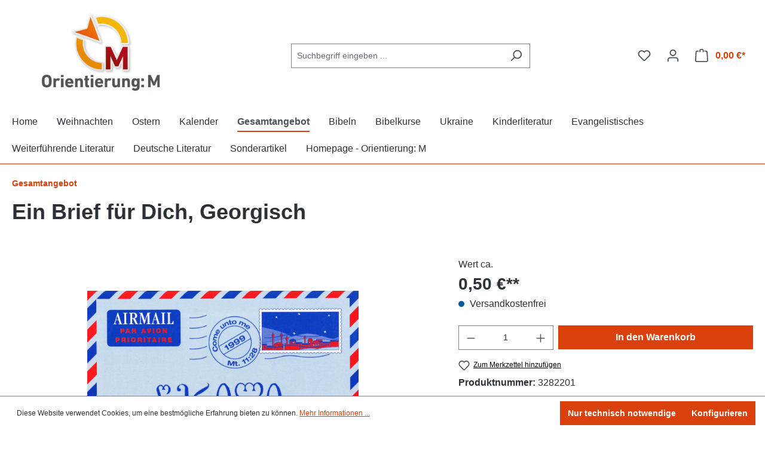

--- FILE ---
content_type: text/html; charset=UTF-8
request_url: https://medienangebot.orientierung-m.de/gesamtangebot/133/ein-brief-fuer-dich-georgisch
body_size: 36348
content:

<!DOCTYPE html>

<html lang="de-DE"
      itemscope="itemscope"
      itemtype="https://schema.org/WebPage">

                            
    <head>
                                    <meta charset="utf-8">
            
                            <meta name="viewport"
                      content="width=device-width, initial-scale=1, shrink-to-fit=no">
            
                            <meta name="author"
                      content="">
                <meta name="robots"
                      content="index,follow">
                <meta name="revisit-after"
                      content="15 days">
                <meta name="keywords"
                      content="Brief, Brief für dich, Liebesbrief, evangelistisches Heft, kostenlos, Verteilmaterial, christliche Flyer, Traktat, Georgisch, Georgien">
                <meta name="description"
                      content="Dieses evangelistische Heft weist in einfacher, ansprechender Form auf einen wichtigen „Brief“ hin, auf die Bibel, den „Brief“, den Gott für uns hat aufschreiben lassen.
Mit historischen Ereignissen, Daten und Fakten wird die Entstehung, der Werdegang und">
            
                <meta property="og:type"
          content="product">
    <meta property="og:site_name"
          content="orientierung-m">
    <meta property="og:url"
          content="https://medienangebot.orientierung-m.de/Gesamtangebot/133/Ein-Brief-fuer-Dich-Georgisch">
    <meta property="og:title"
          content="Ein Brief für dich, Georgisch">

    <meta property="og:description"
          content="Dieses evangelistische Heft weist in einfacher, ansprechender Form auf einen wichtigen „Brief“ hin, auf die Bibel, den „Brief“, den Gott für uns hat aufschreiben lassen.
Mit historischen Ereignissen, Daten und Fakten wird die Entstehung, der Werdegang und">
    <meta property="og:image"
          content="https://medienangebot.orientierung-m.de/media/e1/0b/93/1709548664/3282201.jpg?ts=1734091406">

            <meta property="product:brand"
              content="GBV Dillenburg">
    
                        <meta property="product:price:amount"
          content="0.5">
    <meta property="product:price:currency"
          content="EUR">
    <meta property="product:product_link"
          content="https://medienangebot.orientierung-m.de/Gesamtangebot/133/Ein-Brief-fuer-Dich-Georgisch">

    <meta name="twitter:card"
          content="product">
    <meta name="twitter:site"
          content="orientierung-m">
    <meta name="twitter:title"
          content="Ein Brief für dich, Georgisch">
    <meta name="twitter:description"
          content="Dieses evangelistische Heft weist in einfacher, ansprechender Form auf einen wichtigen „Brief“ hin, auf die Bibel, den „Brief“, den Gott für uns hat aufschreiben lassen.
Mit historischen Ereignissen, Daten und Fakten wird die Entstehung, der Werdegang und">
    <meta name="twitter:image"
          content="https://medienangebot.orientierung-m.de/media/e1/0b/93/1709548664/3282201.jpg?ts=1734091406">

                            <meta itemprop="copyrightHolder"
                      content="orientierung-m">
                <meta itemprop="copyrightYear"
                      content="">
                <meta itemprop="isFamilyFriendly"
                      content="false">
                <meta itemprop="image"
                      content="https://medienangebot.orientierung-m.de/media/2b/fe/92/1719832731/Logo-Orientierung-M.jpg?ts=1719832731">
            
                                            <meta name="theme-color"
                      content="#fff">
                            
                                                
                    <link rel="shortcut icon"
                  href="https://medienangebot.orientierung-m.de/media/2b/d9/60/1709548411/favicon.ico?ts=1709548411">
        
                            
            
    
    <link rel="canonical" href="https://medienangebot.orientierung-m.de/Gesamtangebot/133/Ein-Brief-fuer-Dich-Georgisch">

                    <title itemprop="name">Ein Brief für dich, Georgisch</title>
        
                                                                        <link rel="stylesheet"
                      href="https://medienangebot.orientierung-m.de/theme/87fa9af2657ae71559472e712873ac57/css/all.css?1767871891">
                                    
                        <script>
        window.features = {"V6_5_0_0":true,"v6.5.0.0":true,"V6_6_0_0":true,"v6.6.0.0":true,"V6_7_0_0":false,"v6.7.0.0":false,"DISABLE_VUE_COMPAT":false,"disable.vue.compat":false,"ACCESSIBILITY_TWEAKS":false,"accessibility.tweaks":false,"ADMIN_VITE":false,"admin.vite":false,"TELEMETRY_METRICS":false,"telemetry.metrics":false,"CACHE_REWORK":false,"cache.rework":false};
    </script>
        
                                            
            <script>
            window.dataLayer = window.dataLayer || [];
            function gtag() { dataLayer.push(arguments); }

            (() => {
                const analyticsStorageEnabled = document.cookie.split(';').some((item) => item.trim().includes('google-analytics-enabled=1'));
                const adsEnabled = document.cookie.split(';').some((item) => item.trim().includes('google-ads-enabled=1'));

                // Always set a default consent for consent mode v2
                gtag('consent', 'default', {
                    'ad_user_data': adsEnabled ? 'granted' : 'denied',
                    'ad_storage': adsEnabled ? 'granted' : 'denied',
                    'ad_personalization': adsEnabled ? 'granted' : 'denied',
                    'analytics_storage': analyticsStorageEnabled ? 'granted' : 'denied'
                });
            })();
        </script>
            
                            
            
                
                                    <script>
                    window.useDefaultCookieConsent = true;
                </script>
                    
                                <script>
                window.activeNavigationId = '018e08d3d38270cfa4bca134662c7776';
                window.router = {
                    'frontend.cart.offcanvas': '/checkout/offcanvas',
                    'frontend.cookie.offcanvas': '/cookie/offcanvas',
                    'frontend.checkout.finish.page': '/checkout/finish',
                    'frontend.checkout.info': '/widgets/checkout/info',
                    'frontend.menu.offcanvas': '/widgets/menu/offcanvas',
                    'frontend.cms.page': '/widgets/cms',
                    'frontend.cms.navigation.page': '/widgets/cms/navigation',
                    'frontend.account.addressbook': '/widgets/account/address-book',
                    'frontend.country.country-data': '/country/country-state-data',
                    'frontend.app-system.generate-token': '/app-system/Placeholder/generate-token',
                    };
                window.salesChannelId = '018e08d3d79071939a1493f820e94c63';
            </script>
        
                                <script>
                
                window.breakpoints = {"xs":0,"sm":576,"md":768,"lg":992,"xl":1200,"xxl":1400};
            </script>
        
                                    <script>
                    window.customerLoggedInState = 0;

                    window.wishlistEnabled = 1;
                </script>
                    
                                    
    
                            <script>
                window.themeAssetsPublicPath = 'https://medienangebot.orientierung-m.de/theme/01906e12144a73d7be9efa9232c44539/assets/';
            </script>
        
        				                                                <script>
                        window.themeJsPublicPath = 'https://medienangebot.orientierung-m.de/theme/87fa9af2657ae71559472e712873ac57/js/';
                    </script>
                                            <script type="text/javascript" src="https://medienangebot.orientierung-m.de/theme/87fa9af2657ae71559472e712873ac57/js/storefront/storefront.js?1767871892" defer></script>
                                            <script type="text/javascript" src="https://medienangebot.orientierung-m.de/theme/87fa9af2657ae71559472e712873ac57/js/pickware-dhl/pickware-dhl.js?1767871893" defer></script>
                                            <script type="text/javascript" src="https://medienangebot.orientierung-m.de/theme/87fa9af2657ae71559472e712873ac57/js/pickware-shipping-bundle/pickware-shipping-bundle.js?1767871893" defer></script>
                                            <script type="text/javascript" src="https://medienangebot.orientierung-m.de/theme/87fa9af2657ae71559472e712873ac57/js/pluszwei-back-in-stock-reminder/pluszwei-back-in-stock-reminder.js?1767871893" defer></script>
                                            <script type="text/javascript" src="https://medienangebot.orientierung-m.de/theme/87fa9af2657ae71559472e712873ac57/js/mmk-orientierung-m-theme/mmk-orientierung-m-theme.js?1767871892" defer></script>
                                                        
        <!-- Matomo -->
<script>
  var _paq = window._paq = window._paq || [];
	/* tracker methods like "setCustomDimension" should be called before "trackPageView" */
	_paq.push(['trackPageView']);
	_paq.push(['enableLinkTracking']);
	(function() {
		var u="//matomo.orientierung-m.de/";
		_paq.push(['setTrackerUrl', u+'matomo.php']);
		_paq.push(['setSiteId', '1']);
		var d=document, g=d.createElement('script'), s=d.getElementsByTagName('script')[0];
		g.async=true; g.src=u+'matomo.js'; s.parentNode.insertBefore(g,s);
	})();
</script>
<!-- End Matomo Code -->
                    </head>

    <body class="is-ctl-product is-act-index">

                            
    
    
            <div class="skip-to-content bg-primary-subtle text-primary-emphasis visually-hidden-focusable overflow-hidden">
            <div class="container d-flex justify-content-center">
                                                                                        <a href="#content-main" class="skip-to-content-link d-inline-flex text-decoration-underline m-1 p-2 fw-bold gap-2">
                                Zum Hauptinhalt springen
                            </a>
                                            
                                                                        <a href="#header-main-search-input" class="skip-to-content-link d-inline-flex text-decoration-underline m-1 p-2 fw-bold gap-2 d-none d-sm-block">
                                Zur Suche springen
                            </a>
                                            
                                                                        <a href="#main-navigation-menu" class="skip-to-content-link d-inline-flex text-decoration-underline m-1 p-2 fw-bold gap-2 d-none d-lg-block">
                                Zur Hauptnavigation springen
                            </a>
                                                                        </div>
        </div>
        
                        <noscript class="noscript-main">
                
    <div role="alert"
                  class="alert alert-info alert-has-icon">
                                                                        
                                                    <span class="icon icon-info" aria-hidden="true">
                                        <svg xmlns="http://www.w3.org/2000/svg" xmlns:xlink="http://www.w3.org/1999/xlink" width="24" height="24" viewBox="0 0 24 24"><defs><path d="M12 7c.5523 0 1 .4477 1 1s-.4477 1-1 1-1-.4477-1-1 .4477-1 1-1zm1 9c0 .5523-.4477 1-1 1s-1-.4477-1-1v-5c0-.5523.4477-1 1-1s1 .4477 1 1v5zm11-4c0 6.6274-5.3726 12-12 12S0 18.6274 0 12 5.3726 0 12 0s12 5.3726 12 12zM12 2C6.4772 2 2 6.4772 2 12s4.4772 10 10 10 10-4.4772 10-10S17.5228 2 12 2z" id="icons-default-info" /></defs><use xlink:href="#icons-default-info" fill="#758CA3" fill-rule="evenodd" /></svg>
                    </span>                                                    
                                    
                    <div class="alert-content-container">
                                                    
                                                        <div class="alert-content">                                                    Um unseren Shop in vollem Umfang nutzen zu können, empfehlen wir Ihnen Javascript in Ihrem Browser zu aktivieren.
                                                                </div>                
                                                                </div>
            </div>
            </noscript>
        
                        
            <header class="header-main">
                                    <div class="container">
                                        <div class="top-bar d-none d-lg-block">
                                                    <nav class="top-bar-nav" aria-label="Shop-Einstellungen">
                                                            
                        
                                                            
                                        </nav>
                        </div>
    
            <div class="row align-items-center header-row">
                            <div class="col-12 col-lg-auto header-logo-col">
                        <div class="header-logo-main">
                    <a class="header-logo-main-link"
               href="/"
               title="Zur Startseite gehen">
                                    <picture class="header-logo-picture">
                                                                            
                                                                            
                                                                                    <img src="https://medienangebot.orientierung-m.de/media/2b/fe/92/1719832731/Logo-Orientierung-M.jpg?ts=1719832731"
                                     alt="Zur Startseite gehen"
                                     class="img-fluid header-logo-main-img">
                                                                        </picture>
                            </a>
            </div>
                </div>
            
                            <div class="col-12 order-2 col-sm order-sm-1 header-search-col">
                    <div class="row">
                        <div class="col-sm-auto d-none d-sm-block d-lg-none">
                                                            <div class="nav-main-toggle">
                                                                            <button
                                            class="btn nav-main-toggle-btn header-actions-btn"
                                            type="button"
                                            data-off-canvas-menu="true"
                                            aria-label="Menü"
                                        >
                                                                                            <span class="icon icon-stack">
                                        <svg xmlns="http://www.w3.org/2000/svg" xmlns:xlink="http://www.w3.org/1999/xlink" width="24" height="24" viewBox="0 0 24 24"><defs><path d="M3 13c-.5523 0-1-.4477-1-1s.4477-1 1-1h18c.5523 0 1 .4477 1 1s-.4477 1-1 1H3zm0-7c-.5523 0-1-.4477-1-1s.4477-1 1-1h18c.5523 0 1 .4477 1 1s-.4477 1-1 1H3zm0 14c-.5523 0-1-.4477-1-1s.4477-1 1-1h18c.5523 0 1 .4477 1 1s-.4477 1-1 1H3z" id="icons-default-stack" /></defs><use xlink:href="#icons-default-stack" fill="#758CA3" fill-rule="evenodd" /></svg>
                    </span>                                                                                    </button>
                                                                    </div>
                                                    </div>
                        <div class="col">
                            
    <div class="collapse"
         id="searchCollapse">
        <div class="header-search">
                            <form action="/search"
                      method="get"
                      data-search-widget="true"
                      data-search-widget-options="{&quot;searchWidgetMinChars&quot;:2}"
                      data-url="/suggest?search="
                      class="header-search-form">
                                            <div class="input-group">
                                                            <input type="search"
                                       id="header-main-search-input"
                                       name="search"
                                       class="form-control header-search-input"
                                       autocomplete="off"
                                       autocapitalize="off"
                                       placeholder="Suchbegriff eingeben ..."
                                       aria-label="Suchbegriff eingeben ..."
                                       value=""
                                >
                            
                                                            <button type="submit"
                                        class="btn header-search-btn"
                                        aria-label="Suchen">
                                    <span class="header-search-icon">
                                        <span class="icon icon-search">
                                        <svg xmlns="http://www.w3.org/2000/svg" xmlns:xlink="http://www.w3.org/1999/xlink" width="24" height="24" viewBox="0 0 24 24"><defs><path d="M10.0944 16.3199 4.707 21.707c-.3905.3905-1.0237.3905-1.4142 0-.3905-.3905-.3905-1.0237 0-1.4142L8.68 14.9056C7.6271 13.551 7 11.8487 7 10c0-4.4183 3.5817-8 8-8s8 3.5817 8 8-3.5817 8-8 8c-1.8487 0-3.551-.627-4.9056-1.6801zM15 16c3.3137 0 6-2.6863 6-6s-2.6863-6-6-6-6 2.6863-6 6 2.6863 6 6 6z" id="icons-default-search" /></defs><use xlink:href="#icons-default-search" fill="#758CA3" fill-rule="evenodd" /></svg>
                    </span>                                    </span>
                                </button>
                            
                                                            <button class="btn header-close-btn js-search-close-btn d-none"
                                        type="button"
                                        aria-label="Die Dropdown-Suche schließen">
                                    <span class="header-close-icon">
                                        <span class="icon icon-x">
                                        <svg xmlns="http://www.w3.org/2000/svg" xmlns:xlink="http://www.w3.org/1999/xlink" width="24" height="24" viewBox="0 0 24 24"><defs><path d="m10.5858 12-7.293-7.2929c-.3904-.3905-.3904-1.0237 0-1.4142.3906-.3905 1.0238-.3905 1.4143 0L12 10.5858l7.2929-7.293c.3905-.3904 1.0237-.3904 1.4142 0 .3905.3906.3905 1.0238 0 1.4143L13.4142 12l7.293 7.2929c.3904.3905.3904 1.0237 0 1.4142-.3906.3905-1.0238.3905-1.4143 0L12 13.4142l-7.2929 7.293c-.3905.3904-1.0237.3904-1.4142 0-.3905-.3906-.3905-1.0238 0-1.4143L10.5858 12z" id="icons-default-x" /></defs><use xlink:href="#icons-default-x" fill="#758CA3" fill-rule="evenodd" /></svg>
                    </span>                                    </span>
                                </button>
                                                    </div>
                                    </form>
                    </div>
    </div>
                        </div>
                    </div>
                </div>
            
                            <div class="col-12 order-1 col-sm-auto order-sm-2 header-actions-col">
                    <div class="row g-0">
                                                    <div class="col d-sm-none">
                                <div class="menu-button">
                                                                            <button
                                            class="btn nav-main-toggle-btn header-actions-btn"
                                            type="button"
                                            data-off-canvas-menu="true"
                                            aria-label="Menü"
                                        >
                                                                                            <span class="icon icon-stack">
                                        <svg xmlns="http://www.w3.org/2000/svg" xmlns:xlink="http://www.w3.org/1999/xlink" width="24" height="24" viewBox="0 0 24 24"><use xlink:href="#icons-default-stack" fill="#758CA3" fill-rule="evenodd" /></svg>
                    </span>                                                                                    </button>
                                                                    </div>
                            </div>
                        
                                                    <div class="col-auto d-sm-none">
                                <div class="search-toggle">
                                    <button class="btn header-actions-btn search-toggle-btn js-search-toggle-btn collapsed"
                                            type="button"
                                            data-bs-toggle="collapse"
                                            data-bs-target="#searchCollapse"
                                            aria-expanded="false"
                                            aria-controls="searchCollapse"
                                            aria-label="Suchen">
                                        <span class="icon icon-search">
                                        <svg xmlns="http://www.w3.org/2000/svg" xmlns:xlink="http://www.w3.org/1999/xlink" width="24" height="24" viewBox="0 0 24 24"><use xlink:href="#icons-default-search" fill="#758CA3" fill-rule="evenodd" /></svg>
                    </span>                                    </button>
                                </div>
                            </div>
                        
                                                                                    <div class="col-auto">
                                    <div class="header-wishlist">
                                        <a class="btn header-wishlist-btn header-actions-btn"
                                           href="/wishlist"
                                           title="Merkzettel"
                                           aria-label="Merkzettel">
                                                
            <span class="header-wishlist-icon">
            <span class="icon icon-heart">
                                        <svg xmlns="http://www.w3.org/2000/svg" xmlns:xlink="http://www.w3.org/1999/xlink" width="24" height="24" viewBox="0 0 24 24"><defs><path d="M20.0139 12.2998c1.8224-1.8224 1.8224-4.7772 0-6.5996-1.8225-1.8225-4.7772-1.8225-6.5997 0L12 7.1144l-1.4142-1.4142c-1.8225-1.8225-4.7772-1.8225-6.5997 0-1.8224 1.8224-1.8224 4.7772 0 6.5996l7.519 7.519a.7.7 0 0 0 .9899 0l7.5189-7.519zm1.4142 1.4142-7.519 7.519c-1.0543 1.0544-2.7639 1.0544-3.8183 0L2.572 13.714c-2.6035-2.6035-2.6035-6.8245 0-9.428 2.6035-2.6035 6.8246-2.6035 9.4281 0 2.6035-2.6035 6.8246-2.6035 9.428 0 2.6036 2.6035 2.6036 6.8245 0 9.428z" id="icons-default-heart" /></defs><use xlink:href="#icons-default-heart" fill="#758CA3" fill-rule="evenodd" /></svg>
                    </span>        </span>
    
    
    
    <span class="badge bg-primary header-wishlist-badge"
          id="wishlist-basket"
          data-wishlist-storage="true"
          data-wishlist-storage-options="{&quot;listPath&quot;:&quot;\/wishlist\/list&quot;,&quot;mergePath&quot;:&quot;\/wishlist\/merge&quot;,&quot;pageletPath&quot;:&quot;\/wishlist\/merge\/pagelet&quot;}"
          data-wishlist-widget="true"
          data-wishlist-widget-options="{&quot;showCounter&quot;:true}"
    ></span>
                                        </a>
                                    </div>
                                </div>
                                                    
                                                    <div class="col-auto">
                                <div class="account-menu">
                                        <div class="dropdown">
                    <button class="btn account-menu-btn header-actions-btn"
                    type="button"
                    id="accountWidget"
                    data-account-menu="true"
                    data-bs-toggle="dropdown"
                    aria-haspopup="true"
                    aria-expanded="false"
                    aria-label="Ihr Konto"
                    title="Ihr Konto">
                <span class="icon icon-avatar">
                                        <svg xmlns="http://www.w3.org/2000/svg" xmlns:xlink="http://www.w3.org/1999/xlink" width="24" height="24" viewBox="0 0 24 24"><defs><path d="M12 3C9.7909 3 8 4.7909 8 7c0 2.2091 1.7909 4 4 4 2.2091 0 4-1.7909 4-4 0-2.2091-1.7909-4-4-4zm0-2c3.3137 0 6 2.6863 6 6s-2.6863 6-6 6-6-2.6863-6-6 2.6863-6 6-6zM4 22.099c0 .5523-.4477 1-1 1s-1-.4477-1-1V20c0-2.7614 2.2386-5 5-5h10.0007c2.7614 0 5 2.2386 5 5v2.099c0 .5523-.4477 1-1 1s-1-.4477-1-1V20c0-1.6569-1.3431-3-3-3H7c-1.6569 0-3 1.3431-3 3v2.099z" id="icons-default-avatar" /></defs><use xlink:href="#icons-default-avatar" fill="#758CA3" fill-rule="evenodd" /></svg>
                    </span>            </button>
        
                    <div class="dropdown-menu dropdown-menu-end account-menu-dropdown js-account-menu-dropdown"
                 aria-labelledby="accountWidget">
                

        
            <div class="offcanvas-header">
                            <button class="btn btn-light offcanvas-close js-offcanvas-close">
                                            <span class="icon icon-x icon-sm">
                                        <svg xmlns="http://www.w3.org/2000/svg" xmlns:xlink="http://www.w3.org/1999/xlink" width="24" height="24" viewBox="0 0 24 24"><use xlink:href="#icons-default-x" fill="#758CA3" fill-rule="evenodd" /></svg>
                    </span>                    
                                            Menü schließen
                                    </button>
                    </div>
    
            <div class="offcanvas-body">
                <div class="account-menu">
                                    <div class="dropdown-header account-menu-header">
                    Ihr Konto
                </div>
                    
                                    <div class="account-menu-login">
                                            <a href="/account/login"
                           title="Anmelden"
                           class="btn btn-primary account-menu-login-button">
                            Anmelden
                        </a>
                    
                                            <div class="account-menu-register">
                            oder <a href="/account/login"
                                                                            title="Registrieren">registrieren</a>
                        </div>
                                    </div>
                    
                    <div class="account-menu-links">
                    <div class="header-account-menu">
        <div class="card account-menu-inner">
                                        
                                                <nav class="list-group list-group-flush account-aside-list-group">
                                                                                    <a href="/account"
                                   title="Übersicht"
                                   class="list-group-item list-group-item-action account-aside-item"
                                   >
                                    Übersicht
                                </a>
                            
                                                            <a href="/account/profile"
                                   title="Persönliches Profil"
                                   class="list-group-item list-group-item-action account-aside-item"
                                   >
                                    Persönliches Profil
                                </a>
                            
                                                            <a href="/account/address"
                                   title="Adressen"
                                   class="list-group-item list-group-item-action account-aside-item"
                                   >
                                    Adressen
                                </a>
                            
                                                                                                                        <a href="/account/payment"
                                   title="Zahlungsarten"
                                   class="list-group-item list-group-item-action account-aside-item"
                                   >
                                    Zahlungsarten
                                </a>
                                                            
                                                            <a href="/account/order"
                                   title="Bestellungen"
                                   class="list-group-item list-group-item-action account-aside-item"
                                   >
                                    Bestellungen
                                </a>
                                                                        </nav>
                            
                                                </div>
    </div>
            </div>
            </div>
        </div>
                </div>
            </div>
                                </div>
                            </div>
                        
                                                    <div class="col-auto">
                                <div
                                    class="header-cart"
                                    data-off-canvas-cart="true"
                                >
                                    <a class="btn header-cart-btn header-actions-btn"
                                       href="/checkout/cart"
                                       data-cart-widget="true"
                                       title="Warenkorb"
                                       aria-label="Warenkorb">
                                            <span class="header-cart-icon">
        <span class="icon icon-bag">
                                        <svg aria-label="Warenkorb" xmlns="http://www.w3.org/2000/svg" xmlns:xlink="http://www.w3.org/1999/xlink" width="24" height="24" viewBox="0 0 24 24"><defs><path d="M5.892 3c.5523 0 1 .4477 1 1s-.4477 1-1 1H3.7895a1 1 0 0 0-.9986.9475l-.7895 15c-.029.5515.3946 1.0221.9987 1.0525h17.8102c.5523 0 1-.4477.9986-1.0525l-.7895-15A1 1 0 0 0 20.0208 5H17.892c-.5523 0-1-.4477-1-1s.4477-1 1-1h2.1288c1.5956 0 2.912 1.249 2.9959 2.8423l.7894 15c.0035.0788.0035.0788.0042.1577 0 1.6569-1.3432 3-3 3H3c-.079-.0007-.079-.0007-.1577-.0041-1.6546-.0871-2.9253-1.499-2.8382-3.1536l.7895-15C.8775 4.249 2.1939 3 3.7895 3H5.892zm4 2c0 .5523-.4477 1-1 1s-1-.4477-1-1V3c0-1.6569 1.3432-3 3-3h2c1.6569 0 3 1.3431 3 3v2c0 .5523-.4477 1-1 1s-1-.4477-1-1V3c0-.5523-.4477-1-1-1h-2c-.5523 0-1 .4477-1 1v2z" id="icons-default-bag" /></defs><use xlink:href="#icons-default-bag" fill="#758CA3" fill-rule="evenodd" /></svg>
                    </span>    </span>
        <span class="header-cart-total">
        0,00 €*
    </span>
                                    </a>
                                </div>
                            </div>
                                            </div>
                </div>
                    </div>
                        </div>
                            </header>
        
                                                    <div class="nav-main">
                                                <div class="main-navigation"
         id="mainNavigation"
         data-flyout-menu="true">
                    <div class="container">
                                    <nav class="nav main-navigation-menu"
                        id="main-navigation-menu"
                        aria-label="Hauptnavigation"
                        itemscope="itemscope"
                        itemtype="https://schema.org/SiteNavigationElement">
                        
                                                                                    <a class="nav-link main-navigation-link nav-item-018e08d3d37e70b48cb67e21de2b188b  home-link"
                                    href="/"
                                    itemprop="url"
                                    title="Home">
                                    <div class="main-navigation-link-text">
                                        <span itemprop="name">Home</span>
                                    </div>
                                </a>
                                                    
                                                    
                                                                                            
                                                                                                            <a class="nav-link main-navigation-link nav-item-018e08d3d380730483c060852868dd5c "
                                           href="https://medienangebot.orientierung-m.de/weihnachten/"
                                           itemprop="url"
                                           data-flyout-menu-trigger="018e08d3d380730483c060852868dd5c"                                                                                      title="Weihnachten">
                                            <div class="main-navigation-link-text">
                                                <span itemprop="name">Weihnachten</span>
                                            </div>
                                        </a>
                                                                                                                                                                                                        
                                                                                                            <a class="nav-link main-navigation-link nav-item-018e08d3d38270cfa4bca1346b120a50 "
                                           href="https://medienangebot.orientierung-m.de/Ostern/"
                                           itemprop="url"
                                           data-flyout-menu-trigger="018e08d3d38270cfa4bca1346b120a50"                                                                                      title="Ostern">
                                            <div class="main-navigation-link-text">
                                                <span itemprop="name">Ostern</span>
                                            </div>
                                        </a>
                                                                                                                                                                                                        
                                                                                                            <a class="nav-link main-navigation-link nav-item-018e08d3d38172ecb97d1b39cc4910d1 "
                                           href="https://medienangebot.orientierung-m.de/Kalender/"
                                           itemprop="url"
                                           data-flyout-menu-trigger="018e08d3d38172ecb97d1b39cc4910d1"                                                                                      title="Kalender">
                                            <div class="main-navigation-link-text">
                                                <span itemprop="name">Kalender</span>
                                            </div>
                                        </a>
                                                                                                                                                                                                        
                                                                                                            <a class="nav-link main-navigation-link nav-item-018e08d3d38270cfa4bca134662c7776  active"
                                           href="https://medienangebot.orientierung-m.de/Gesamtangebot/"
                                           itemprop="url"
                                                                                                                                 title="Gesamtangebot">
                                            <div class="main-navigation-link-text">
                                                <span itemprop="name">Gesamtangebot</span>
                                            </div>
                                        </a>
                                                                                                                                                                                                        
                                                                                                            <a class="nav-link main-navigation-link nav-item-018e08d3d38371eebbd4ce588848675c "
                                           href="https://medienangebot.orientierung-m.de/Bibeln/"
                                           itemprop="url"
                                           data-flyout-menu-trigger="018e08d3d38371eebbd4ce588848675c"                                                                                      title="Bibeln">
                                            <div class="main-navigation-link-text">
                                                <span itemprop="name">Bibeln</span>
                                            </div>
                                        </a>
                                                                                                                                                                                                        
                                                                                                            <a class="nav-link main-navigation-link nav-item-018e08d3d38470e9bb9ce284a1e555da "
                                           href="https://medienangebot.orientierung-m.de/Bibelkurse/"
                                           itemprop="url"
                                           data-flyout-menu-trigger="018e08d3d38470e9bb9ce284a1e555da"                                                                                      title="Bibelkurse">
                                            <div class="main-navigation-link-text">
                                                <span itemprop="name">Bibelkurse</span>
                                            </div>
                                        </a>
                                                                                                                                                                                                        
                                                                                                            <a class="nav-link main-navigation-link nav-item-018e08d3d38470e9bb9ce284a5dcaf61 "
                                           href="https://medienangebot.orientierung-m.de/Ukraine/"
                                           itemprop="url"
                                                                                                                                 title="Ukraine">
                                            <div class="main-navigation-link-text">
                                                <span itemprop="name">Ukraine</span>
                                            </div>
                                        </a>
                                                                                                                                                                                                        
                                                                                                            <a class="nav-link main-navigation-link nav-item-018e08d3d385725bbeb49ecdf14cc6f2 "
                                           href="https://medienangebot.orientierung-m.de/Kinderliteratur/"
                                           itemprop="url"
                                           data-flyout-menu-trigger="018e08d3d385725bbeb49ecdf14cc6f2"                                                                                      title="Kinderliteratur">
                                            <div class="main-navigation-link-text">
                                                <span itemprop="name">Kinderliteratur</span>
                                            </div>
                                        </a>
                                                                                                                                                                                                        
                                                                                                            <a class="nav-link main-navigation-link nav-item-018e08d3d385725bbeb49ecdf62eb3a1 "
                                           href="https://medienangebot.orientierung-m.de/Evangelistisches/"
                                           itemprop="url"
                                           data-flyout-menu-trigger="018e08d3d385725bbeb49ecdf62eb3a1"                                                                                      title="Evangelistisches">
                                            <div class="main-navigation-link-text">
                                                <span itemprop="name">Evangelistisches</span>
                                            </div>
                                        </a>
                                                                                                                                                                                                        
                                                                                                            <a class="nav-link main-navigation-link nav-item-018e08d3d386729a807c6a8bb35a708b "
                                           href="https://medienangebot.orientierung-m.de/Weiterfuehrende-Literatur/"
                                           itemprop="url"
                                           data-flyout-menu-trigger="018e08d3d386729a807c6a8bb35a708b"                                                                                      title="Weiterführende Literatur">
                                            <div class="main-navigation-link-text">
                                                <span itemprop="name">Weiterführende Literatur</span>
                                            </div>
                                        </a>
                                                                                                                                                                                                        
                                                                                                            <a class="nav-link main-navigation-link nav-item-018e08d3d387729fa18b9bf77018f6fd "
                                           href="https://medienangebot.orientierung-m.de/Deutsche-Literatur/"
                                           itemprop="url"
                                           data-flyout-menu-trigger="018e08d3d387729fa18b9bf77018f6fd"                                                                                      title="Deutsche Literatur">
                                            <div class="main-navigation-link-text">
                                                <span itemprop="name">Deutsche Literatur</span>
                                            </div>
                                        </a>
                                                                                                                                                                                                        
                                                                                                            <a class="nav-link main-navigation-link nav-item-018e08d3d387729fa18b9bf7746f4db0 "
                                           href="https://medienangebot.orientierung-m.de/Sonderartikel/"
                                           itemprop="url"
                                           data-flyout-menu-trigger="018e08d3d387729fa18b9bf7746f4db0"                                                                                      title="Sonderartikel">
                                            <div class="main-navigation-link-text">
                                                <span itemprop="name">Sonderartikel</span>
                                            </div>
                                        </a>
                                                                                                                                                                                                        
                                                                                                            <a class="nav-link main-navigation-link nav-item-019a2a7311da791781cb0eeb9ca9b97b "
                                           href="https://orientierung-m.de/"
                                           itemprop="url"
                                                                                      target="_blank"                                           title="Homepage - Orientierung: M">
                                            <div class="main-navigation-link-text">
                                                <span itemprop="name">Homepage - Orientierung: M</span>
                                            </div>
                                        </a>
                                                                                                                                                                                    </nav>
                
                                                                                                                                                                                                                                                                                                                                                                                                                                                                                                                                                                                                                                                                                                                                                                                                                                                                                                                                                                                                                                                                                                                                                                                                            
                                                                        <div class="navigation-flyouts">
                                                                                                                                                                                                        <div class="navigation-flyout"
                                                     data-flyout-menu-id="018e08d3d380730483c060852868dd5c">
                                                    <div class="container">
                                                                                                                            
            <div class="row navigation-flyout-bar">
                            <div class="col">
                    <div class="navigation-flyout-category-link">
                                                                                    <a class="nav-link"
                                   href="https://medienangebot.orientierung-m.de/weihnachten/"
                                   itemprop="url"
                                   title="Weihnachten">
                                                                            Zur Kategorie Weihnachten
                                        <span class="icon icon-arrow-right icon-primary">
                                        <svg xmlns="http://www.w3.org/2000/svg" xmlns:xlink="http://www.w3.org/1999/xlink" width="16" height="16" viewBox="0 0 16 16"><defs><path id="icons-solid-arrow-right" d="M6.7071 6.2929c-.3905-.3905-1.0237-.3905-1.4142 0-.3905.3905-.3905 1.0237 0 1.4142l3 3c.3905.3905 1.0237.3905 1.4142 0l3-3c.3905-.3905.3905-1.0237 0-1.4142-.3905-.3905-1.0237-.3905-1.4142 0L9 8.5858l-2.2929-2.293z" /></defs><use transform="rotate(-90 9 8.5)" xlink:href="#icons-solid-arrow-right" fill="#758CA3" fill-rule="evenodd" /></svg>
                    </span>                                                                    </a>
                                                                        </div>
                </div>
            
                            <div class="col-auto">
                    <div class="navigation-flyout-close js-close-flyout-menu">
                                                                                    <span class="icon icon-x">
                                        <svg xmlns="http://www.w3.org/2000/svg" xmlns:xlink="http://www.w3.org/1999/xlink" width="24" height="24" viewBox="0 0 24 24"><use xlink:href="#icons-default-x" fill="#758CA3" fill-rule="evenodd" /></svg>
                    </span>                                                                        </div>
                </div>
                    </div>
    
            <div class="row navigation-flyout-content">
                            <div class="col-8 col-xl-9">
                    <div class="navigation-flyout-categories">
                                                        
                    
    
    <div class="row navigation-flyout-categories is-level-0">
                                            
                            <div class="col-4 navigation-flyout-col">
                                                                        <a class="nav-item nav-link navigation-flyout-link is-level-0"
                               href="https://medienangebot.orientierung-m.de/weihnachten/fuer-erwachsene/"
                               itemprop="url"
                                                              title="Für Erwachsene">
                                <span itemprop="name">Für Erwachsene</span>
                            </a>
                                            
                                                                            
        
    
    <div class="navigation-flyout-categories is-level-1">
            </div>
                                                            </div>
                                                        
                            <div class="col-4 navigation-flyout-col">
                                                                        <a class="nav-item nav-link navigation-flyout-link is-level-0"
                               href="https://medienangebot.orientierung-m.de/weihnachten/fuer-kinder-und-jugendliche/"
                               itemprop="url"
                                                              title="Für Kinder und Jugendliche">
                                <span itemprop="name">Für Kinder und Jugendliche</span>
                            </a>
                                            
                                                                            
        
    
    <div class="navigation-flyout-categories is-level-1">
            </div>
                                                            </div>
                                                        
                            <div class="col-4 navigation-flyout-col">
                                                                        <a class="nav-item nav-link navigation-flyout-link is-level-0"
                               href="https://medienangebot.orientierung-m.de/weihnachten/karten/"
                               itemprop="url"
                                                              title="Karten">
                                <span itemprop="name">Karten</span>
                            </a>
                                            
                                                                            
        
    
    <div class="navigation-flyout-categories is-level-1">
            </div>
                                                            </div>
                        </div>
                                            </div>
                </div>
            
                                            <div class="col-4 col-xl-3">
                    <div class="navigation-flyout-teaser">
                                                    <a class="navigation-flyout-teaser-image-container"
                               href="https://medienangebot.orientierung-m.de/weihnachten/"
                                                              title="Weihnachten">
                                                    
                        
                        
    
    
    
        
        
            <img src="https://medienangebot.orientierung-m.de/media/71/6c/c1/1709548654/folie2.jpg?ts=1709548654"                          class="navigation-flyout-teaser-image" title="Folie2" data-object-fit="cover" loading="lazy"        />
                                </a>
                                            </div>
                </div>
                                    </div>
                                                                                                                </div>
                                                </div>
                                                                                                                                                                                                                                                            <div class="navigation-flyout"
                                                     data-flyout-menu-id="018e08d3d38270cfa4bca1346b120a50">
                                                    <div class="container">
                                                                                                                            
            <div class="row navigation-flyout-bar">
                            <div class="col">
                    <div class="navigation-flyout-category-link">
                                                                                    <a class="nav-link"
                                   href="https://medienangebot.orientierung-m.de/Ostern/"
                                   itemprop="url"
                                   title="Ostern">
                                                                            Zur Kategorie Ostern
                                        <span class="icon icon-arrow-right icon-primary">
                                        <svg xmlns="http://www.w3.org/2000/svg" xmlns:xlink="http://www.w3.org/1999/xlink" width="16" height="16" viewBox="0 0 16 16"><use transform="rotate(-90 9 8.5)" xlink:href="#icons-solid-arrow-right" fill="#758CA3" fill-rule="evenodd" /></svg>
                    </span>                                                                    </a>
                                                                        </div>
                </div>
            
                            <div class="col-auto">
                    <div class="navigation-flyout-close js-close-flyout-menu">
                                                                                    <span class="icon icon-x">
                                        <svg xmlns="http://www.w3.org/2000/svg" xmlns:xlink="http://www.w3.org/1999/xlink" width="24" height="24" viewBox="0 0 24 24"><use xlink:href="#icons-default-x" fill="#758CA3" fill-rule="evenodd" /></svg>
                    </span>                                                                        </div>
                </div>
                    </div>
    
            <div class="row navigation-flyout-content">
                            <div class="col-8 col-xl-9">
                    <div class="navigation-flyout-categories">
                                                        
                    
    
    <div class="row navigation-flyout-categories is-level-0">
                                            
                            <div class="col-4 navigation-flyout-col">
                                                                        <a class="nav-item nav-link navigation-flyout-link is-level-0"
                               href="https://medienangebot.orientierung-m.de/ostern/ausmal-osterheft-fuer-kinder/"
                               itemprop="url"
                                                              title="Ausmal-Osterheft für Kinder">
                                <span itemprop="name">Ausmal-Osterheft für Kinder</span>
                            </a>
                                            
                                                                            
        
    
    <div class="navigation-flyout-categories is-level-1">
            </div>
                                                            </div>
                                                        
                            <div class="col-4 navigation-flyout-col">
                                                                        <a class="nav-item nav-link navigation-flyout-link is-level-0"
                               href="https://medienangebot.orientierung-m.de/ostern/fuer-erwachsene/"
                               itemprop="url"
                                                              title="Für Erwachsene">
                                <span itemprop="name">Für Erwachsene</span>
                            </a>
                                            
                                                                            
        
    
    <div class="navigation-flyout-categories is-level-1">
            </div>
                                                            </div>
                                                        
                            <div class="col-4 navigation-flyout-col">
                                                                        <a class="nav-item nav-link navigation-flyout-link is-level-0"
                               href="https://medienangebot.orientierung-m.de/ostern/ostern-fuer-kinder/"
                               itemprop="url"
                                                              title="Ostern für Kinder">
                                <span itemprop="name">Ostern für Kinder</span>
                            </a>
                                            
                                                                            
        
    
    <div class="navigation-flyout-categories is-level-1">
            </div>
                                                            </div>
                        </div>
                                            </div>
                </div>
            
                                            <div class="col-4 col-xl-3">
                    <div class="navigation-flyout-teaser">
                                                    <a class="navigation-flyout-teaser-image-container"
                               href="https://medienangebot.orientierung-m.de/Ostern/"
                                                              title="Ostern">
                                                    
                        
                        
    
    
    
        
        
            <img src="https://medienangebot.orientierung-m.de/media/aa/3e/b5/1709548871/o-sterbanner.png?ts=1709548871"                          class="navigation-flyout-teaser-image" title="o-sterbanner" data-object-fit="cover" loading="lazy"        />
                                </a>
                                            </div>
                </div>
                                    </div>
                                                                                                                </div>
                                                </div>
                                                                                                                                                                                                                                                            <div class="navigation-flyout"
                                                     data-flyout-menu-id="018e08d3d38172ecb97d1b39cc4910d1">
                                                    <div class="container">
                                                                                                                            
            <div class="row navigation-flyout-bar">
                            <div class="col">
                    <div class="navigation-flyout-category-link">
                                                                                    <a class="nav-link"
                                   href="https://medienangebot.orientierung-m.de/Kalender/"
                                   itemprop="url"
                                   title="Kalender">
                                                                            Zur Kategorie Kalender
                                        <span class="icon icon-arrow-right icon-primary">
                                        <svg xmlns="http://www.w3.org/2000/svg" xmlns:xlink="http://www.w3.org/1999/xlink" width="16" height="16" viewBox="0 0 16 16"><use transform="rotate(-90 9 8.5)" xlink:href="#icons-solid-arrow-right" fill="#758CA3" fill-rule="evenodd" /></svg>
                    </span>                                                                    </a>
                                                                        </div>
                </div>
            
                            <div class="col-auto">
                    <div class="navigation-flyout-close js-close-flyout-menu">
                                                                                    <span class="icon icon-x">
                                        <svg xmlns="http://www.w3.org/2000/svg" xmlns:xlink="http://www.w3.org/1999/xlink" width="24" height="24" viewBox="0 0 24 24"><use xlink:href="#icons-default-x" fill="#758CA3" fill-rule="evenodd" /></svg>
                    </span>                                                                        </div>
                </div>
                    </div>
    
            <div class="row navigation-flyout-content">
                            <div class="col-8 col-xl-9">
                    <div class="navigation-flyout-categories">
                                                        
                    
    
    <div class="row navigation-flyout-categories is-level-0">
                                            
                            <div class="col-4 navigation-flyout-col">
                                                                        <a class="nav-item nav-link navigation-flyout-link is-level-0"
                               href="https://medienangebot.orientierung-m.de/Kalender/Postkartenkalender/"
                               itemprop="url"
                                                              title="Postkartenkalender ">
                                <span itemprop="name">Postkartenkalender </span>
                            </a>
                                            
                                                                            
        
    
    <div class="navigation-flyout-categories is-level-1">
                                            
                            <div class="navigation-flyout-col">
                                                                        <a class="nav-item nav-link navigation-flyout-link is-level-1"
                               href="https://medienangebot.orientierung-m.de/Kalender/Postkartenkalender/Kalender-Leben-fuer-dich/"
                               itemprop="url"
                                                              title="Kalender &quot;Leben für dich&quot;">
                                <span itemprop="name">Kalender &quot;Leben für dich&quot;</span>
                            </a>
                                            
                                                                            
        
    
    <div class="navigation-flyout-categories is-level-2">
            </div>
                                                            </div>
                                                        
                            <div class="navigation-flyout-col">
                                                                        <a class="nav-item nav-link navigation-flyout-link is-level-1"
                               href="https://medienangebot.orientierung-m.de/Kalender/Postkartenkalender/Kalender-Leben/"
                               itemprop="url"
                                                              title="Kalender &quot;Leben&quot; ">
                                <span itemprop="name">Kalender &quot;Leben&quot; </span>
                            </a>
                                            
                                                                            
        
    
    <div class="navigation-flyout-categories is-level-2">
            </div>
                                                            </div>
                        </div>
                                                            </div>
                                                        
                            <div class="col-4 navigation-flyout-col">
                                                                        <a class="nav-item nav-link navigation-flyout-link is-level-0"
                               href="https://medienangebot.orientierung-m.de/Kalender/Tages-Abreisskalender/"
                               itemprop="url"
                                                              title="Tages-Abreißkalender">
                                <span itemprop="name">Tages-Abreißkalender</span>
                            </a>
                                            
                                                                            
        
    
    <div class="navigation-flyout-categories is-level-1">
            </div>
                                                            </div>
                                                        
                            <div class="col-4 navigation-flyout-col">
                                                                        <a class="nav-item nav-link navigation-flyout-link is-level-0"
                               href="https://medienangebot.orientierung-m.de/Kalender/Buchkalender/"
                               itemprop="url"
                                                              title="Buchkalender">
                                <span itemprop="name">Buchkalender</span>
                            </a>
                                            
                                                                            
        
    
    <div class="navigation-flyout-categories is-level-1">
            </div>
                                                            </div>
                                                        
                            <div class="col-4 navigation-flyout-col">
                                                                        <a class="nav-item nav-link navigation-flyout-link is-level-0"
                               href="https://medienangebot.orientierung-m.de/Kalender/Kinderkalender-Mit-Stift-und-Bibel/"
                               itemprop="url"
                                                              title="Kinderkalender &quot;Mit Stift und Bibel&quot;">
                                <span itemprop="name">Kinderkalender &quot;Mit Stift und Bibel&quot;</span>
                            </a>
                                            
                                                                            
        
    
    <div class="navigation-flyout-categories is-level-1">
            </div>
                                                            </div>
                                                        
                            <div class="col-4 navigation-flyout-col">
                                                                        <a class="nav-item nav-link navigation-flyout-link is-level-0"
                               href="https://medienangebot.orientierung-m.de/Kalender/Jugendkalender-STEPS-QUEST/"
                               itemprop="url"
                                                              title="Jugendkalender &quot;STEPS QUEST&quot;">
                                <span itemprop="name">Jugendkalender &quot;STEPS QUEST&quot;</span>
                            </a>
                                            
                                                                            
        
    
    <div class="navigation-flyout-categories is-level-1">
            </div>
                                                            </div>
                                                        
                            <div class="col-4 navigation-flyout-col">
                                                                        <a class="nav-item nav-link navigation-flyout-link is-level-0"
                               href="https://medienangebot.orientierung-m.de/Kalender/Wandkalender-Hoffnung/"
                               itemprop="url"
                                                              title="Wandkalender">
                                <span itemprop="name">Wandkalender</span>
                            </a>
                                            
                                                                            
        
    
    <div class="navigation-flyout-categories is-level-1">
            </div>
                                                            </div>
                        </div>
                                            </div>
                </div>
            
                                            <div class="col-4 col-xl-3">
                    <div class="navigation-flyout-teaser">
                                                    <a class="navigation-flyout-teaser-image-container"
                               href="https://medienangebot.orientierung-m.de/Kalender/"
                                                              title="Kalender">
                                                    
                        
                        
    
    
    
        
                
        
                
                    
            <img src="https://medienangebot.orientierung-m.de/media/6a/7f/3b/1755011225/Kalenderbanner%202026.png?ts=1755011225"                             srcset="https://medienangebot.orientierung-m.de/thumbnail/6a/7f/3b/1755011225/Kalenderbanner%202026_1920x1920.png?ts=1755011226 1920w, https://medienangebot.orientierung-m.de/thumbnail/6a/7f/3b/1755011225/Kalenderbanner%202026_800x800.png?ts=1755011226 800w, https://medienangebot.orientierung-m.de/thumbnail/6a/7f/3b/1755011225/Kalenderbanner%202026_400x400.png?ts=1755011226 400w"                                 sizes="310px"
                                         class="navigation-flyout-teaser-image" data-object-fit="cover" loading="lazy"        />
                                </a>
                                            </div>
                </div>
                                    </div>
                                                                                                                </div>
                                                </div>
                                                                                                                                                                                                                                                                                                                                        <div class="navigation-flyout"
                                                     data-flyout-menu-id="018e08d3d38371eebbd4ce588848675c">
                                                    <div class="container">
                                                                                                                            
            <div class="row navigation-flyout-bar">
                            <div class="col">
                    <div class="navigation-flyout-category-link">
                                                                                    <a class="nav-link"
                                   href="https://medienangebot.orientierung-m.de/Bibeln/"
                                   itemprop="url"
                                   title="Bibeln">
                                                                            Zur Kategorie Bibeln
                                        <span class="icon icon-arrow-right icon-primary">
                                        <svg xmlns="http://www.w3.org/2000/svg" xmlns:xlink="http://www.w3.org/1999/xlink" width="16" height="16" viewBox="0 0 16 16"><use transform="rotate(-90 9 8.5)" xlink:href="#icons-solid-arrow-right" fill="#758CA3" fill-rule="evenodd" /></svg>
                    </span>                                                                    </a>
                                                                        </div>
                </div>
            
                            <div class="col-auto">
                    <div class="navigation-flyout-close js-close-flyout-menu">
                                                                                    <span class="icon icon-x">
                                        <svg xmlns="http://www.w3.org/2000/svg" xmlns:xlink="http://www.w3.org/1999/xlink" width="24" height="24" viewBox="0 0 24 24"><use xlink:href="#icons-default-x" fill="#758CA3" fill-rule="evenodd" /></svg>
                    </span>                                                                        </div>
                </div>
                    </div>
    
            <div class="row navigation-flyout-content">
                            <div class="col-8 col-xl-9">
                    <div class="navigation-flyout-categories">
                                                        
                    
    
    <div class="row navigation-flyout-categories is-level-0">
                                            
                            <div class="col-4 navigation-flyout-col">
                                                                        <a class="nav-item nav-link navigation-flyout-link is-level-0"
                               href="https://medienangebot.orientierung-m.de/Bibeln/Bibeln/"
                               itemprop="url"
                                                              title="Bibeln">
                                <span itemprop="name">Bibeln</span>
                            </a>
                                            
                                                                            
        
    
    <div class="navigation-flyout-categories is-level-1">
            </div>
                                                            </div>
                                                        
                            <div class="col-4 navigation-flyout-col">
                                                                        <a class="nav-item nav-link navigation-flyout-link is-level-0"
                               href="https://medienangebot.orientierung-m.de/Bibeln/Kinderbibeln/"
                               itemprop="url"
                                                              title="Kinderbibeln">
                                <span itemprop="name">Kinderbibeln</span>
                            </a>
                                            
                                                                            
        
    
    <div class="navigation-flyout-categories is-level-1">
                                            
                            <div class="navigation-flyout-col">
                                                                        <a class="nav-item nav-link navigation-flyout-link is-level-1"
                               href="https://medienangebot.orientierung-m.de/Bibeln/Kinderbibeln/Beers-Kinderbibeln/"
                               itemprop="url"
                                                              title="Beers Kinderbibeln">
                                <span itemprop="name">Beers Kinderbibeln</span>
                            </a>
                                            
                                                                            
        
    
    <div class="navigation-flyout-categories is-level-2">
            </div>
                                                            </div>
                                                        
                            <div class="navigation-flyout-col">
                                                                        <a class="nav-item nav-link navigation-flyout-link is-level-1"
                               href="https://medienangebot.orientierung-m.de/Bibeln/Kinderbibeln/Comic-Bibeln-Das-Buch-von-Jesus/"
                               itemprop="url"
                                                              title="Comic-Bibeln: Das Buch von Jesus">
                                <span itemprop="name">Comic-Bibeln: Das Buch von Jesus</span>
                            </a>
                                            
                                                                            
        
    
    <div class="navigation-flyout-categories is-level-2">
            </div>
                                                            </div>
                                                        
                            <div class="navigation-flyout-col">
                                                                        <a class="nav-item nav-link navigation-flyout-link is-level-1"
                               href="https://medienangebot.orientierung-m.de/Bibeln/Kinderbibeln/Kinder-Mal-Bibeln/"
                               itemprop="url"
                                                              title="Kinder-Mal-Bibeln">
                                <span itemprop="name">Kinder-Mal-Bibeln</span>
                            </a>
                                            
                                                                            
        
    
    <div class="navigation-flyout-categories is-level-2">
            </div>
                                                            </div>
                                                        
                            <div class="navigation-flyout-col">
                                                                        <a class="nav-item nav-link navigation-flyout-link is-level-1"
                               href="https://medienangebot.orientierung-m.de/Bibeln/Kinderbibeln/Weitere-Kinderbibeln/"
                               itemprop="url"
                                                              title="Weitere Kinderbibeln">
                                <span itemprop="name">Weitere Kinderbibeln</span>
                            </a>
                                            
                                                                            
        
    
    <div class="navigation-flyout-categories is-level-2">
            </div>
                                                            </div>
                        </div>
                                                            </div>
                                                        
                            <div class="col-4 navigation-flyout-col">
                                                                        <a class="nav-item nav-link navigation-flyout-link is-level-0"
                               href="https://medienangebot.orientierung-m.de/Bibeln/Neue-Testamente/"
                               itemprop="url"
                                                              title="Neue Testamente">
                                <span itemprop="name">Neue Testamente</span>
                            </a>
                                            
                                                                            
        
    
    <div class="navigation-flyout-categories is-level-1">
            </div>
                                                            </div>
                                                        
                            <div class="col-4 navigation-flyout-col">
                                                                        <a class="nav-item nav-link navigation-flyout-link is-level-0"
                               href="https://medienangebot.orientierung-m.de/Bibeln/Bibelteile/"
                               itemprop="url"
                                                              title="Bibelteile">
                                <span itemprop="name">Bibelteile</span>
                            </a>
                                            
                                                                            
        
    
    <div class="navigation-flyout-categories is-level-1">
                                            
                            <div class="navigation-flyout-col">
                                                                        <a class="nav-item nav-link navigation-flyout-link is-level-1"
                               href="https://medienangebot.orientierung-m.de/Bibeln/Bibelteile/Evangelien/"
                               itemprop="url"
                                                              title="Evangelien">
                                <span itemprop="name">Evangelien</span>
                            </a>
                                            
                                                                            
        
    
    <div class="navigation-flyout-categories is-level-2">
            </div>
                                                            </div>
                                                        
                            <div class="navigation-flyout-col">
                                                                        <a class="nav-item nav-link navigation-flyout-link is-level-1"
                               href="https://medienangebot.orientierung-m.de/Bibeln/Bibelteile/Bibelteile/"
                               itemprop="url"
                                                              title="Bibelteile">
                                <span itemprop="name">Bibelteile</span>
                            </a>
                                            
                                                                            
        
    
    <div class="navigation-flyout-categories is-level-2">
            </div>
                                                            </div>
                        </div>
                                                            </div>
                                                        
                            <div class="col-4 navigation-flyout-col">
                                                                        <a class="nav-item nav-link navigation-flyout-link is-level-0"
                               href="https://medienangebot.orientierung-m.de/Bibeln/Zweisprachige-Neue-Testamente-und-Bibelteile/"
                               itemprop="url"
                                                              title="Mehrsprachige Neue Testamente und Bibelteile">
                                <span itemprop="name">Mehrsprachige Neue Testamente und Bibelteile</span>
                            </a>
                                            
                                                                            
        
    
    <div class="navigation-flyout-categories is-level-1">
            </div>
                                                            </div>
                        </div>
                                            </div>
                </div>
            
                                            <div class="col-4 col-xl-3">
                    <div class="navigation-flyout-teaser">
                                                    <a class="navigation-flyout-teaser-image-container"
                               href="https://medienangebot.orientierung-m.de/Bibeln/"
                                                              title="Bibeln">
                                                    
                        
                        
    
    
    
        
                
        
                
                    
            <img src="https://medienangebot.orientierung-m.de/media/e5/39/93/1737048498/Bibeln%20Hauptkategorie%20-%20Shopbild.png?ts=1737048498"                             srcset="https://medienangebot.orientierung-m.de/thumbnail/e5/39/93/1737048498/Bibeln%20Hauptkategorie%20-%20Shopbild_1920x1920.png?ts=1737048501 1920w, https://medienangebot.orientierung-m.de/thumbnail/e5/39/93/1737048498/Bibeln%20Hauptkategorie%20-%20Shopbild_800x800.png?ts=1737048501 800w, https://medienangebot.orientierung-m.de/thumbnail/e5/39/93/1737048498/Bibeln%20Hauptkategorie%20-%20Shopbild_400x400.png?ts=1737048501 400w"                                 sizes="310px"
                                         class="navigation-flyout-teaser-image" data-object-fit="cover" loading="lazy"        />
                                </a>
                                            </div>
                </div>
                                    </div>
                                                                                                                </div>
                                                </div>
                                                                                                                                                                                                                                                            <div class="navigation-flyout"
                                                     data-flyout-menu-id="018e08d3d38470e9bb9ce284a1e555da">
                                                    <div class="container">
                                                                                                                            
            <div class="row navigation-flyout-bar">
                            <div class="col">
                    <div class="navigation-flyout-category-link">
                                                                                    <a class="nav-link"
                                   href="https://medienangebot.orientierung-m.de/Bibelkurse/"
                                   itemprop="url"
                                   title="Bibelkurse">
                                                                            Zur Kategorie Bibelkurse
                                        <span class="icon icon-arrow-right icon-primary">
                                        <svg xmlns="http://www.w3.org/2000/svg" xmlns:xlink="http://www.w3.org/1999/xlink" width="16" height="16" viewBox="0 0 16 16"><use transform="rotate(-90 9 8.5)" xlink:href="#icons-solid-arrow-right" fill="#758CA3" fill-rule="evenodd" /></svg>
                    </span>                                                                    </a>
                                                                        </div>
                </div>
            
                            <div class="col-auto">
                    <div class="navigation-flyout-close js-close-flyout-menu">
                                                                                    <span class="icon icon-x">
                                        <svg xmlns="http://www.w3.org/2000/svg" xmlns:xlink="http://www.w3.org/1999/xlink" width="24" height="24" viewBox="0 0 24 24"><use xlink:href="#icons-default-x" fill="#758CA3" fill-rule="evenodd" /></svg>
                    </span>                                                                        </div>
                </div>
                    </div>
    
            <div class="row navigation-flyout-content">
                            <div class="col-8 col-xl-9">
                    <div class="navigation-flyout-categories">
                                                        
                    
    
    <div class="row navigation-flyout-categories is-level-0">
                                            
                            <div class="col-4 navigation-flyout-col">
                                                                        <a class="nav-item nav-link navigation-flyout-link is-level-0"
                               href="https://medienangebot.orientierung-m.de/Bibelkurse/Glaubenskurs/"
                               itemprop="url"
                                                              title="Glaubenskurs">
                                <span itemprop="name">Glaubenskurs</span>
                            </a>
                                            
                                                                            
        
    
    <div class="navigation-flyout-categories is-level-1">
                                            
                            <div class="navigation-flyout-col">
                                                                        <a class="nav-item nav-link navigation-flyout-link is-level-1"
                               href="https://medienangebot.orientierung-m.de/Bibelkurse/Glaubenskurs/Weitere/"
                               itemprop="url"
                                                              title="Weitere">
                                <span itemprop="name">Weitere</span>
                            </a>
                                            
                                                                            
        
    
    <div class="navigation-flyout-categories is-level-2">
            </div>
                                                            </div>
                                                        
                            <div class="navigation-flyout-col">
                                                                        <a class="nav-item nav-link navigation-flyout-link is-level-1"
                               href="https://medienangebot.orientierung-m.de/Bibelkurse/Glaubenskurs/Komm-folge-mir-nach/"
                               itemprop="url"
                                                              title="Komm, folge mir nach">
                                <span itemprop="name">Komm, folge mir nach</span>
                            </a>
                                            
                                                                            
        
    
    <div class="navigation-flyout-categories is-level-2">
            </div>
                                                            </div>
                                                        
                            <div class="navigation-flyout-col">
                                                                        <a class="nav-item nav-link navigation-flyout-link is-level-1"
                               href="https://medienangebot.orientierung-m.de/Bibelkurse/Glaubenskurs/Bramsen-Ein-Gott-Eine-Botschaft/"
                               itemprop="url"
                                                              title="Bramsen, Ein Gott - Eine Botschaft">
                                <span itemprop="name">Bramsen, Ein Gott - Eine Botschaft</span>
                            </a>
                                            
                                                                            
        
    
    <div class="navigation-flyout-categories is-level-2">
            </div>
                                                            </div>
                        </div>
                                                            </div>
                                                        
                            <div class="col-4 navigation-flyout-col">
                                                                        <a class="nav-item nav-link navigation-flyout-link is-level-0"
                               href="https://medienangebot.orientierung-m.de/Bibelkurse/Bibelkurse-Kommentare-und-Nachschlagewerke/"
                               itemprop="url"
                                                              title="Bibelkurse, Kommentare und Nachschlagewerke">
                                <span itemprop="name">Bibelkurse, Kommentare und Nachschlagewerke</span>
                            </a>
                                            
                                                                            
        
    
    <div class="navigation-flyout-categories is-level-1">
            </div>
                                                            </div>
                        </div>
                                            </div>
                </div>
            
                                            <div class="col-4 col-xl-3">
                    <div class="navigation-flyout-teaser">
                                                    <a class="navigation-flyout-teaser-image-container"
                               href="https://medienangebot.orientierung-m.de/Bibelkurse/"
                                                              title="Bibelkurse">
                                                    
                        
                        
    
    
    
        
        
            <img src="https://medienangebot.orientierung-m.de/media/95/be/c0/1709548573/glaubenskurse-2.jpg?ts=1709548573"                          class="navigation-flyout-teaser-image" title="Glaubenskurse-2" data-object-fit="cover" loading="lazy"        />
                                </a>
                                            </div>
                </div>
                                    </div>
                                                                                                                </div>
                                                </div>
                                                                                                                                                                                                                                                                                                                                        <div class="navigation-flyout"
                                                     data-flyout-menu-id="018e08d3d385725bbeb49ecdf14cc6f2">
                                                    <div class="container">
                                                                                                                            
            <div class="row navigation-flyout-bar">
                            <div class="col">
                    <div class="navigation-flyout-category-link">
                                                                                    <a class="nav-link"
                                   href="https://medienangebot.orientierung-m.de/Kinderliteratur/"
                                   itemprop="url"
                                   title="Kinderliteratur">
                                                                            Zur Kategorie Kinderliteratur
                                        <span class="icon icon-arrow-right icon-primary">
                                        <svg xmlns="http://www.w3.org/2000/svg" xmlns:xlink="http://www.w3.org/1999/xlink" width="16" height="16" viewBox="0 0 16 16"><use transform="rotate(-90 9 8.5)" xlink:href="#icons-solid-arrow-right" fill="#758CA3" fill-rule="evenodd" /></svg>
                    </span>                                                                    </a>
                                                                        </div>
                </div>
            
                            <div class="col-auto">
                    <div class="navigation-flyout-close js-close-flyout-menu">
                                                                                    <span class="icon icon-x">
                                        <svg xmlns="http://www.w3.org/2000/svg" xmlns:xlink="http://www.w3.org/1999/xlink" width="24" height="24" viewBox="0 0 24 24"><use xlink:href="#icons-default-x" fill="#758CA3" fill-rule="evenodd" /></svg>
                    </span>                                                                        </div>
                </div>
                    </div>
    
            <div class="row navigation-flyout-content">
                            <div class="col-8 col-xl-9">
                    <div class="navigation-flyout-categories">
                                                        
                    
    
    <div class="row navigation-flyout-categories is-level-0">
                                            
                            <div class="col-4 navigation-flyout-col">
                                                                        <a class="nav-item nav-link navigation-flyout-link is-level-0"
                               href="https://medienangebot.orientierung-m.de/Kinderliteratur/Kinderbibeln/"
                               itemprop="url"
                                                              title="Kinderbibeln">
                                <span itemprop="name">Kinderbibeln</span>
                            </a>
                                            
                                                                            
        
    
    <div class="navigation-flyout-categories is-level-1">
                                            
                            <div class="navigation-flyout-col">
                                                                        <a class="nav-item nav-link navigation-flyout-link is-level-1"
                               href="https://medienangebot.orientierung-m.de/Kinderliteratur/Kinderbibeln/Beers-Kinderbibeln/"
                               itemprop="url"
                                                              title="Beers Kinderbibeln">
                                <span itemprop="name">Beers Kinderbibeln</span>
                            </a>
                                            
                                                                            
        
    
    <div class="navigation-flyout-categories is-level-2">
            </div>
                                                            </div>
                                                        
                            <div class="navigation-flyout-col">
                                                                        <a class="nav-item nav-link navigation-flyout-link is-level-1"
                               href="https://medienangebot.orientierung-m.de/Kinderliteratur/Kinderbibeln/Comic-Bibeln-Das-Buch-von-Jesus/"
                               itemprop="url"
                                                              title="Comic-Bibeln: Das Buch von Jesus">
                                <span itemprop="name">Comic-Bibeln: Das Buch von Jesus</span>
                            </a>
                                            
                                                                            
        
    
    <div class="navigation-flyout-categories is-level-2">
            </div>
                                                            </div>
                                                        
                            <div class="navigation-flyout-col">
                                                                        <a class="nav-item nav-link navigation-flyout-link is-level-1"
                               href="https://medienangebot.orientierung-m.de/Kinderliteratur/Kinderbibeln/Kinder-Mal-Bibeln/"
                               itemprop="url"
                                                              title="Kinder-Mal-Bibeln">
                                <span itemprop="name">Kinder-Mal-Bibeln</span>
                            </a>
                                            
                                                                            
        
    
    <div class="navigation-flyout-categories is-level-2">
            </div>
                                                            </div>
                                                        
                            <div class="navigation-flyout-col">
                                                                        <a class="nav-item nav-link navigation-flyout-link is-level-1"
                               href="https://medienangebot.orientierung-m.de/Kinderliteratur/Kinderbibeln/Weitere-Kinderbibeln/"
                               itemprop="url"
                                                              title="Weitere Kinderbibeln">
                                <span itemprop="name">Weitere Kinderbibeln</span>
                            </a>
                                            
                                                                            
        
    
    <div class="navigation-flyout-categories is-level-2">
            </div>
                                                            </div>
                        </div>
                                                            </div>
                                                        
                            <div class="col-4 navigation-flyout-col">
                                                                        <a class="nav-item nav-link navigation-flyout-link is-level-0"
                               href="https://medienangebot.orientierung-m.de/Kinderliteratur/Kinderkalender-Mit-Stift-und-Bibel/"
                               itemprop="url"
                                                              title="Kinderkalender &quot;Mit Stift und Bibel&quot;">
                                <span itemprop="name">Kinderkalender &quot;Mit Stift und Bibel&quot;</span>
                            </a>
                                            
                                                                            
        
    
    <div class="navigation-flyout-categories is-level-1">
            </div>
                                                            </div>
                                                        
                            <div class="col-4 navigation-flyout-col">
                                                                        <a class="nav-item nav-link navigation-flyout-link is-level-0"
                               href="https://medienangebot.orientierung-m.de/Kinderliteratur/Weitere-Kinderbuecher/"
                               itemprop="url"
                                                              title="Weitere Kinderbücher">
                                <span itemprop="name">Weitere Kinderbücher</span>
                            </a>
                                            
                                                                            
        
    
    <div class="navigation-flyout-categories is-level-1">
            </div>
                                                            </div>
                                                        
                            <div class="col-4 navigation-flyout-col">
                                                                        <a class="nav-item nav-link navigation-flyout-link is-level-0"
                               href="https://medienangebot.orientierung-m.de/Kinderliteratur/Romane-und-Erzaehlungen/"
                               itemprop="url"
                                                              title="Romane und Erzählungen">
                                <span itemprop="name">Romane und Erzählungen</span>
                            </a>
                                            
                                                                            
        
    
    <div class="navigation-flyout-categories is-level-1">
            </div>
                                                            </div>
                                                        
                            <div class="col-4 navigation-flyout-col">
                                                                        <a class="nav-item nav-link navigation-flyout-link is-level-0"
                               href="https://medienangebot.orientierung-m.de/Kinderliteratur/Kinderhefte/"
                               itemprop="url"
                                                              title="Kinderhefte">
                                <span itemprop="name">Kinderhefte</span>
                            </a>
                                            
                                                                            
        
    
    <div class="navigation-flyout-categories is-level-1">
            </div>
                                                            </div>
                                                        
                            <div class="col-4 navigation-flyout-col">
                                                                        <a class="nav-item nav-link navigation-flyout-link is-level-0"
                               href="https://medienangebot.orientierung-m.de/Kinderliteratur/Bibelkurse/"
                               itemprop="url"
                                                              title="Bibelkurse">
                                <span itemprop="name">Bibelkurse</span>
                            </a>
                                            
                                                                            
        
    
    <div class="navigation-flyout-categories is-level-1">
            </div>
                                                            </div>
                                                        
                            <div class="col-4 navigation-flyout-col">
                                                                        <a class="nav-item nav-link navigation-flyout-link is-level-0"
                               href="https://medienangebot.orientierung-m.de/Kinderliteratur/Deutsche-Kinderbuecher/"
                               itemprop="url"
                                                              title="Deutsche Kinderbücher">
                                <span itemprop="name">Deutsche Kinderbücher</span>
                            </a>
                                            
                                                                            
        
    
    <div class="navigation-flyout-categories is-level-1">
            </div>
                                                            </div>
                                                        
                            <div class="col-4 navigation-flyout-col">
                                                                        <a class="nav-item nav-link navigation-flyout-link is-level-0"
                               href="https://medienangebot.orientierung-m.de/Kinderliteratur/Kees-de-Kort-Kinderhefte/"
                               itemprop="url"
                                                              title="Kees de Kort Kinderhefte">
                                <span itemprop="name">Kees de Kort Kinderhefte</span>
                            </a>
                                            
                                                                            
        
    
    <div class="navigation-flyout-categories is-level-1">
            </div>
                                                            </div>
                        </div>
                                            </div>
                </div>
            
                                            <div class="col-4 col-xl-3">
                    <div class="navigation-flyout-teaser">
                                                    <a class="navigation-flyout-teaser-image-container"
                               href="https://medienangebot.orientierung-m.de/Kinderliteratur/"
                                                              title="Kinderliteratur">
                                                    
                        
                        
    
    
    
        
        
            <img src="https://medienangebot.orientierung-m.de/media/70/e7/ef/1709548614/christliche-kinderbucher-2.jpg?ts=1709548614"                          class="navigation-flyout-teaser-image" title="christliche-kinderbucher-2" data-object-fit="cover" loading="lazy"        />
                                </a>
                                            </div>
                </div>
                                    </div>
                                                                                                                </div>
                                                </div>
                                                                                                                                                                                                                                                            <div class="navigation-flyout"
                                                     data-flyout-menu-id="018e08d3d385725bbeb49ecdf62eb3a1">
                                                    <div class="container">
                                                                                                                            
            <div class="row navigation-flyout-bar">
                            <div class="col">
                    <div class="navigation-flyout-category-link">
                                                                                    <a class="nav-link"
                                   href="https://medienangebot.orientierung-m.de/Evangelistisches/"
                                   itemprop="url"
                                   title="Evangelistisches">
                                                                            Zur Kategorie Evangelistisches
                                        <span class="icon icon-arrow-right icon-primary">
                                        <svg xmlns="http://www.w3.org/2000/svg" xmlns:xlink="http://www.w3.org/1999/xlink" width="16" height="16" viewBox="0 0 16 16"><use transform="rotate(-90 9 8.5)" xlink:href="#icons-solid-arrow-right" fill="#758CA3" fill-rule="evenodd" /></svg>
                    </span>                                                                    </a>
                                                                        </div>
                </div>
            
                            <div class="col-auto">
                    <div class="navigation-flyout-close js-close-flyout-menu">
                                                                                    <span class="icon icon-x">
                                        <svg xmlns="http://www.w3.org/2000/svg" xmlns:xlink="http://www.w3.org/1999/xlink" width="24" height="24" viewBox="0 0 24 24"><use xlink:href="#icons-default-x" fill="#758CA3" fill-rule="evenodd" /></svg>
                    </span>                                                                        </div>
                </div>
                    </div>
    
            <div class="row navigation-flyout-content">
                            <div class="col-8 col-xl-9">
                    <div class="navigation-flyout-categories">
                                                        
                    
    
    <div class="row navigation-flyout-categories is-level-0">
                                            
                            <div class="col-4 navigation-flyout-col">
                                                                        <a class="nav-item nav-link navigation-flyout-link is-level-0"
                               href="https://medienangebot.orientierung-m.de/Evangelistisches/Mehrsprachige-Hefte-Buecher-und-Traktate/"
                               itemprop="url"
                                                              title="Mehrsprachige Hefte, Bücher und Traktate">
                                <span itemprop="name">Mehrsprachige Hefte, Bücher und Traktate</span>
                            </a>
                                            
                                                                            
        
    
    <div class="navigation-flyout-categories is-level-1">
                                            
                            <div class="navigation-flyout-col">
                                                                        <a class="nav-item nav-link navigation-flyout-link is-level-1"
                               href="https://medienangebot.orientierung-m.de/Evangelistisches/Mehrsprachige-Hefte-Buecher-und-Traktate/Mehrsprachige-Hefte/"
                               itemprop="url"
                                                              title="Mehrsprachige Hefte">
                                <span itemprop="name">Mehrsprachige Hefte</span>
                            </a>
                                            
                                                                            
        
    
    <div class="navigation-flyout-categories is-level-2">
            </div>
                                                            </div>
                                                        
                            <div class="navigation-flyout-col">
                                                                        <a class="nav-item nav-link navigation-flyout-link is-level-1"
                               href="https://medienangebot.orientierung-m.de/Evangelistisches/Mehrsprachige-Hefte-Buecher-und-Traktate/Mehrsprachige-Traktate-und-Karten/"
                               itemprop="url"
                                                              title="Mehrsprachige Traktate und Karten">
                                <span itemprop="name">Mehrsprachige Traktate und Karten</span>
                            </a>
                                            
                                                                            
        
    
    <div class="navigation-flyout-categories is-level-2">
            </div>
                                                            </div>
                                                        
                            <div class="navigation-flyout-col">
                                                                        <a class="nav-item nav-link navigation-flyout-link is-level-1"
                               href="https://medienangebot.orientierung-m.de/Evangelistisches/Mehrsprachige-Hefte-Buecher-und-Traktate/Mehrsprachige-Buecher-und-DVDs/"
                               itemprop="url"
                                                              title="Mehrsprachige Bücher und DVDs">
                                <span itemprop="name">Mehrsprachige Bücher und DVDs</span>
                            </a>
                                            
                                                                            
        
    
    <div class="navigation-flyout-categories is-level-2">
            </div>
                                                            </div>
                        </div>
                                                            </div>
                                                        
                            <div class="col-4 navigation-flyout-col">
                                                                        <a class="nav-item nav-link navigation-flyout-link is-level-0"
                               href="https://medienangebot.orientierung-m.de/Evangelistisches/Evangelistische-Buecher/"
                               itemprop="url"
                                                              title="Evangelistische Bücher">
                                <span itemprop="name">Evangelistische Bücher</span>
                            </a>
                                            
                                                                            
        
    
    <div class="navigation-flyout-categories is-level-1">
                                            
                            <div class="navigation-flyout-col">
                                                                        <a class="nav-item nav-link navigation-flyout-link is-level-1"
                               href="https://medienangebot.orientierung-m.de/Evangelistisches/Evangelistische-Buecher/Billy-Graham/"
                               itemprop="url"
                                                              title="Billy Graham">
                                <span itemprop="name">Billy Graham</span>
                            </a>
                                            
                                                                            
        
    
    <div class="navigation-flyout-categories is-level-2">
            </div>
                                                            </div>
                                                        
                            <div class="navigation-flyout-col">
                                                                        <a class="nav-item nav-link navigation-flyout-link is-level-1"
                               href="https://medienangebot.orientierung-m.de/Evangelistisches/Evangelistische-Buecher/Josh-McDowell/"
                               itemprop="url"
                                                              title="Josh McDowell">
                                <span itemprop="name">Josh McDowell</span>
                            </a>
                                            
                                                                            
        
    
    <div class="navigation-flyout-categories is-level-2">
            </div>
                                                            </div>
                                                        
                            <div class="navigation-flyout-col">
                                                                        <a class="nav-item nav-link navigation-flyout-link is-level-1"
                               href="https://medienangebot.orientierung-m.de/Evangelistisches/Evangelistische-Buecher/Was-Christen-Glauben-W.-Miller/"
                               itemprop="url"
                                                              title="Was Christen Glauben (W. Miller)">
                                <span itemprop="name">Was Christen Glauben (W. Miller)</span>
                            </a>
                                            
                                                                            
        
    
    <div class="navigation-flyout-categories is-level-2">
            </div>
                                                            </div>
                                                        
                            <div class="navigation-flyout-col">
                                                                        <a class="nav-item nav-link navigation-flyout-link is-level-1"
                               href="https://medienangebot.orientierung-m.de/Evangelistisches/Evangelistische-Buecher/Werner-Gitt/"
                               itemprop="url"
                                                              title="Werner Gitt">
                                <span itemprop="name">Werner Gitt</span>
                            </a>
                                            
                                                                            
        
    
    <div class="navigation-flyout-categories is-level-2">
            </div>
                                                            </div>
                                                        
                            <div class="navigation-flyout-col">
                                                                        <a class="nav-item nav-link navigation-flyout-link is-level-1"
                               href="https://medienangebot.orientierung-m.de/Evangelistisches/Evangelistische-Buecher/Wilhelm-Busch/"
                               itemprop="url"
                                                              title="Wilhelm Busch">
                                <span itemprop="name">Wilhelm Busch</span>
                            </a>
                                            
                                                                            
        
    
    <div class="navigation-flyout-categories is-level-2">
            </div>
                                                            </div>
                                                        
                            <div class="navigation-flyout-col">
                                                                        <a class="nav-item nav-link navigation-flyout-link is-level-1"
                               href="https://medienangebot.orientierung-m.de/Evangelistisches/Evangelistische-Buecher/Weitere/"
                               itemprop="url"
                                                              title="Weitere">
                                <span itemprop="name">Weitere</span>
                            </a>
                                            
                                                                            
        
    
    <div class="navigation-flyout-categories is-level-2">
            </div>
                                                            </div>
                        </div>
                                                            </div>
                                                        
                            <div class="col-4 navigation-flyout-col">
                                                                        <a class="nav-item nav-link navigation-flyout-link is-level-0"
                               href="https://medienangebot.orientierung-m.de/Evangelistisches/Evangelistische-Hefte/"
                               itemprop="url"
                                                              title="Evangelistische Hefte">
                                <span itemprop="name">Evangelistische Hefte</span>
                            </a>
                                            
                                                                            
        
    
    <div class="navigation-flyout-categories is-level-1">
                                            
                            <div class="navigation-flyout-col">
                                                                        <a class="nav-item nav-link navigation-flyout-link is-level-1"
                               href="https://medienangebot.orientierung-m.de/Evangelistisches/Evangelistische-Hefte/Brief-fuer-dich/"
                               itemprop="url"
                                                              title="Brief für dich">
                                <span itemprop="name">Brief für dich</span>
                            </a>
                                            
                                                                            
        
    
    <div class="navigation-flyout-categories is-level-2">
            </div>
                                                            </div>
                                                        
                            <div class="navigation-flyout-col">
                                                                        <a class="nav-item nav-link navigation-flyout-link is-level-1"
                               href="https://medienangebot.orientierung-m.de/Evangelistisches/Evangelistische-Hefte/Gluecklich-sind.../"
                               itemprop="url"
                                                              title="Glücklich sind...">
                                <span itemprop="name">Glücklich sind...</span>
                            </a>
                                            
                                                                            
        
    
    <div class="navigation-flyout-categories is-level-2">
            </div>
                                                            </div>
                                                        
                            <div class="navigation-flyout-col">
                                                                        <a class="nav-item nav-link navigation-flyout-link is-level-1"
                               href="https://medienangebot.orientierung-m.de/Evangelistisches/Evangelistische-Hefte/Jesus-unsere-einzige-Chance-M.-Paul/"
                               itemprop="url"
                                                              title="Jesus unsere einzige Chance (M. Paul)">
                                <span itemprop="name">Jesus unsere einzige Chance (M. Paul)</span>
                            </a>
                                            
                                                                            
        
    
    <div class="navigation-flyout-categories is-level-2">
            </div>
                                                            </div>
                                                        
                            <div class="navigation-flyout-col">
                                                                        <a class="nav-item nav-link navigation-flyout-link is-level-1"
                               href="https://medienangebot.orientierung-m.de/Evangelistisches/Evangelistische-Hefte/Letzte-Fragen-J.-Blanchard/"
                               itemprop="url"
                                                              title="Letzte Fragen (J. Blanchard)">
                                <span itemprop="name">Letzte Fragen (J. Blanchard)</span>
                            </a>
                                            
                                                                            
        
    
    <div class="navigation-flyout-categories is-level-2">
            </div>
                                                            </div>
                                                        
                            <div class="navigation-flyout-col">
                                                                        <a class="nav-item nav-link navigation-flyout-link is-level-1"
                               href="https://medienangebot.orientierung-m.de/Evangelistisches/Evangelistische-Hefte/Mein-Leben-zwischen-Angst-und-Hoffnung/"
                               itemprop="url"
                                                              title="Mein Leben zwischen Angst und Hoffnung">
                                <span itemprop="name">Mein Leben zwischen Angst und Hoffnung</span>
                            </a>
                                            
                                                                            
        
    
    <div class="navigation-flyout-categories is-level-2">
            </div>
                                                            </div>
                                                        
                            <div class="navigation-flyout-col">
                                                                        <a class="nav-item nav-link navigation-flyout-link is-level-1"
                               href="https://medienangebot.orientierung-m.de/Evangelistisches/Evangelistische-Hefte/Weitere-Hefte/"
                               itemprop="url"
                                                              title="Weitere Hefte">
                                <span itemprop="name">Weitere Hefte</span>
                            </a>
                                            
                                                                            
        
    
    <div class="navigation-flyout-categories is-level-2">
            </div>
                                                            </div>
                        </div>
                                                            </div>
                                                        
                            <div class="col-4 navigation-flyout-col">
                                                                        <a class="nav-item nav-link navigation-flyout-link is-level-0"
                               href="https://medienangebot.orientierung-m.de/Evangelistisches/Traktate/"
                               itemprop="url"
                                                              title="Traktate">
                                <span itemprop="name">Traktate</span>
                            </a>
                                            
                                                                            
        
    
    <div class="navigation-flyout-categories is-level-1">
                                            
                            <div class="navigation-flyout-col">
                                                                        <a class="nav-item nav-link navigation-flyout-link is-level-1"
                               href="https://medienangebot.orientierung-m.de/Evangelistisches/Traktate/Du-bist-wertvoll/"
                               itemprop="url"
                                                              title="Du bist wertvoll">
                                <span itemprop="name">Du bist wertvoll</span>
                            </a>
                                            
                                                                            
        
    
    <div class="navigation-flyout-categories is-level-2">
            </div>
                                                            </div>
                                                        
                            <div class="navigation-flyout-col">
                                                                        <a class="nav-item nav-link navigation-flyout-link is-level-1"
                               href="https://medienangebot.orientierung-m.de/Evangelistisches/Traktate/Weihnachtstraktate/"
                               itemprop="url"
                                                              title="Weihnachtstraktate">
                                <span itemprop="name">Weihnachtstraktate</span>
                            </a>
                                            
                                                                            
        
    
    <div class="navigation-flyout-categories is-level-2">
            </div>
                                                            </div>
                                                        
                            <div class="navigation-flyout-col">
                                                                        <a class="nav-item nav-link navigation-flyout-link is-level-1"
                               href="https://medienangebot.orientierung-m.de/Evangelistisches/Traktate/Weitere-Traktate/"
                               itemprop="url"
                                                              title="Weitere Traktate">
                                <span itemprop="name">Weitere Traktate</span>
                            </a>
                                            
                                                                            
        
    
    <div class="navigation-flyout-categories is-level-2">
            </div>
                                                            </div>
                                                        
                            <div class="navigation-flyout-col">
                                                                        <a class="nav-item nav-link navigation-flyout-link is-level-1"
                               href="https://medienangebot.orientierung-m.de/Evangelistisches/Traktate/Yusuf-fragt-Dauda/"
                               itemprop="url"
                                                              title="Yusuf fragt Dauda">
                                <span itemprop="name">Yusuf fragt Dauda</span>
                            </a>
                                            
                                                                            
        
    
    <div class="navigation-flyout-categories is-level-2">
            </div>
                                                            </div>
                        </div>
                                                            </div>
                                                        
                            <div class="col-4 navigation-flyout-col">
                                                                        <a class="nav-item nav-link navigation-flyout-link is-level-0"
                               href="https://medienangebot.orientierung-m.de/evangelistisches/urlaub/"
                               itemprop="url"
                                                              title="Urlaub">
                                <span itemprop="name">Urlaub</span>
                            </a>
                                            
                                                                            
        
    
    <div class="navigation-flyout-categories is-level-1">
            </div>
                                                            </div>
                                                        
                            <div class="col-4 navigation-flyout-col">
                                                                        <a class="nav-item nav-link navigation-flyout-link is-level-0"
                               href="https://medienangebot.orientierung-m.de/evangelistisches/pfingsten-und-himmelfahrt/"
                               itemprop="url"
                                                              title="Pfingsten und Himmelfahrt">
                                <span itemprop="name">Pfingsten und Himmelfahrt</span>
                            </a>
                                            
                                                                            
        
    
    <div class="navigation-flyout-categories is-level-1">
            </div>
                                                            </div>
                                                        
                            <div class="col-4 navigation-flyout-col">
                                                                        <a class="nav-item nav-link navigation-flyout-link is-level-0"
                               href="https://medienangebot.orientierung-m.de/evangelistisches/qr-codes/"
                               itemprop="url"
                                                              title="QR-Codes">
                                <span itemprop="name">QR-Codes</span>
                            </a>
                                            
                                                                            
        
    
    <div class="navigation-flyout-categories is-level-1">
            </div>
                                                            </div>
                        </div>
                                            </div>
                </div>
            
                                            <div class="col-4 col-xl-3">
                    <div class="navigation-flyout-teaser">
                                                    <a class="navigation-flyout-teaser-image-container"
                               href="https://medienangebot.orientierung-m.de/Evangelistisches/"
                                                              title="Evangelistisches">
                                                    
                        
                        
    
    
    
        
        
            <img src="https://medienangebot.orientierung-m.de/media/ce/c6/05/1709548564/evangelistisches-traktate.jpg?ts=1709548564"                          class="navigation-flyout-teaser-image" title="Evangelistisches-Traktate" data-object-fit="cover" loading="lazy"        />
                                </a>
                                            </div>
                </div>
                                    </div>
                                                                                                                </div>
                                                </div>
                                                                                                                                                                                                                                                            <div class="navigation-flyout"
                                                     data-flyout-menu-id="018e08d3d386729a807c6a8bb35a708b">
                                                    <div class="container">
                                                                                                                            
            <div class="row navigation-flyout-bar">
                            <div class="col">
                    <div class="navigation-flyout-category-link">
                                                                                    <a class="nav-link"
                                   href="https://medienangebot.orientierung-m.de/Weiterfuehrende-Literatur/"
                                   itemprop="url"
                                   title="Weiterführende Literatur">
                                                                            Zur Kategorie Weiterführende Literatur
                                        <span class="icon icon-arrow-right icon-primary">
                                        <svg xmlns="http://www.w3.org/2000/svg" xmlns:xlink="http://www.w3.org/1999/xlink" width="16" height="16" viewBox="0 0 16 16"><use transform="rotate(-90 9 8.5)" xlink:href="#icons-solid-arrow-right" fill="#758CA3" fill-rule="evenodd" /></svg>
                    </span>                                                                    </a>
                                                                        </div>
                </div>
            
                            <div class="col-auto">
                    <div class="navigation-flyout-close js-close-flyout-menu">
                                                                                    <span class="icon icon-x">
                                        <svg xmlns="http://www.w3.org/2000/svg" xmlns:xlink="http://www.w3.org/1999/xlink" width="24" height="24" viewBox="0 0 24 24"><use xlink:href="#icons-default-x" fill="#758CA3" fill-rule="evenodd" /></svg>
                    </span>                                                                        </div>
                </div>
                    </div>
    
            <div class="row navigation-flyout-content">
                            <div class="col">
                    <div class="navigation-flyout-categories">
                                                        
                    
    
    <div class="row navigation-flyout-categories is-level-0">
                                            
                            <div class="col-3 navigation-flyout-col">
                                                                        <a class="nav-item nav-link navigation-flyout-link is-level-0"
                               href="https://medienangebot.orientierung-m.de/Weiterfuehrende-Literatur/Sachbuecher/"
                               itemprop="url"
                                                              title="Sachbücher">
                                <span itemprop="name">Sachbücher</span>
                            </a>
                                            
                                                                            
        
    
    <div class="navigation-flyout-categories is-level-1">
            </div>
                                                            </div>
                                                        
                            <div class="col-3 navigation-flyout-col">
                                                                        <a class="nav-item nav-link navigation-flyout-link is-level-0"
                               href="https://medienangebot.orientierung-m.de/Weiterfuehrende-Literatur/Biographien/"
                               itemprop="url"
                                                              title="Biographien">
                                <span itemprop="name">Biographien</span>
                            </a>
                                            
                                                                            
        
    
    <div class="navigation-flyout-categories is-level-1">
            </div>
                                                            </div>
                                                        
                            <div class="col-3 navigation-flyout-col">
                                                                        <a class="nav-item nav-link navigation-flyout-link is-level-0"
                               href="https://medienangebot.orientierung-m.de/Weiterfuehrende-Literatur/Andachtsbuecher/"
                               itemprop="url"
                                                              title="Andachtsbücher">
                                <span itemprop="name">Andachtsbücher</span>
                            </a>
                                            
                                                                            
        
    
    <div class="navigation-flyout-categories is-level-1">
            </div>
                                                            </div>
                                                        
                            <div class="col-3 navigation-flyout-col">
                                                                        <a class="nav-item nav-link navigation-flyout-link is-level-0"
                               href="https://medienangebot.orientierung-m.de/Weiterfuehrende-Literatur/Gemeinschaft-unter-Christen/"
                               itemprop="url"
                                                              title="Gemeinschaft unter Christen">
                                <span itemprop="name">Gemeinschaft unter Christen</span>
                            </a>
                                            
                                                                            
        
    
    <div class="navigation-flyout-categories is-level-1">
            </div>
                                                            </div>
                                                        
                            <div class="col-3 navigation-flyout-col">
                                                                        <a class="nav-item nav-link navigation-flyout-link is-level-0"
                               href="https://medienangebot.orientierung-m.de/Weiterfuehrende-Literatur/Weitere-Buecher/"
                               itemprop="url"
                                                              title="Weitere Bücher">
                                <span itemprop="name">Weitere Bücher</span>
                            </a>
                                            
                                                                            
        
    
    <div class="navigation-flyout-categories is-level-1">
            </div>
                                                            </div>
                        </div>
                                            </div>
                </div>
            
                                                </div>
                                                                                                                </div>
                                                </div>
                                                                                                                                                                                                                                                            <div class="navigation-flyout"
                                                     data-flyout-menu-id="018e08d3d387729fa18b9bf77018f6fd">
                                                    <div class="container">
                                                                                                                            
            <div class="row navigation-flyout-bar">
                            <div class="col">
                    <div class="navigation-flyout-category-link">
                                                                                    <a class="nav-link"
                                   href="https://medienangebot.orientierung-m.de/Deutsche-Literatur/"
                                   itemprop="url"
                                   title="Deutsche Literatur">
                                                                            Zur Kategorie Deutsche Literatur
                                        <span class="icon icon-arrow-right icon-primary">
                                        <svg xmlns="http://www.w3.org/2000/svg" xmlns:xlink="http://www.w3.org/1999/xlink" width="16" height="16" viewBox="0 0 16 16"><use transform="rotate(-90 9 8.5)" xlink:href="#icons-solid-arrow-right" fill="#758CA3" fill-rule="evenodd" /></svg>
                    </span>                                                                    </a>
                                                                        </div>
                </div>
            
                            <div class="col-auto">
                    <div class="navigation-flyout-close js-close-flyout-menu">
                                                                                    <span class="icon icon-x">
                                        <svg xmlns="http://www.w3.org/2000/svg" xmlns:xlink="http://www.w3.org/1999/xlink" width="24" height="24" viewBox="0 0 24 24"><use xlink:href="#icons-default-x" fill="#758CA3" fill-rule="evenodd" /></svg>
                    </span>                                                                        </div>
                </div>
                    </div>
    
            <div class="row navigation-flyout-content">
                            <div class="col">
                    <div class="navigation-flyout-categories">
                                                        
                    
    
    <div class="row navigation-flyout-categories is-level-0">
                                            
                            <div class="col-3 navigation-flyout-col">
                                                                        <a class="nav-item nav-link navigation-flyout-link is-level-0"
                               href="https://medienangebot.orientierung-m.de/Deutsche-Literatur/Zum-Weitergeben/"
                               itemprop="url"
                                                              title="Zum Weitergeben">
                                <span itemprop="name">Zum Weitergeben</span>
                            </a>
                                            
                                                                            
        
    
    <div class="navigation-flyout-categories is-level-1">
            </div>
                                                            </div>
                                                        
                            <div class="col-3 navigation-flyout-col">
                                                                        <a class="nav-item nav-link navigation-flyout-link is-level-0"
                               href="https://medienangebot.orientierung-m.de/Deutsche-Literatur/Fuer-mich/"
                               itemprop="url"
                                                              title="Für mich">
                                <span itemprop="name">Für mich</span>
                            </a>
                                            
                                                                            
        
    
    <div class="navigation-flyout-categories is-level-1">
            </div>
                                                            </div>
                                                        
                            <div class="col-3 navigation-flyout-col">
                                                                        <a class="nav-item nav-link navigation-flyout-link is-level-0"
                               href="https://medienangebot.orientierung-m.de/Deutsche-Literatur/Zeitschriften-Magazin-und-Spezial/"
                               itemprop="url"
                                                              title="Zeitschriften: Magazin und Spezial">
                                <span itemprop="name">Zeitschriften: Magazin und Spezial</span>
                            </a>
                                            
                                                                            
        
    
    <div class="navigation-flyout-categories is-level-1">
            </div>
                                                            </div>
                        </div>
                                            </div>
                </div>
            
                                                </div>
                                                                                                                </div>
                                                </div>
                                                                                                                                                                                                                                                            <div class="navigation-flyout"
                                                     data-flyout-menu-id="018e08d3d387729fa18b9bf7746f4db0">
                                                    <div class="container">
                                                                                                                            
            <div class="row navigation-flyout-bar">
                            <div class="col">
                    <div class="navigation-flyout-category-link">
                                                                                    <a class="nav-link"
                                   href="https://medienangebot.orientierung-m.de/Sonderartikel/"
                                   itemprop="url"
                                   title="Sonderartikel">
                                                                            Zur Kategorie Sonderartikel
                                        <span class="icon icon-arrow-right icon-primary">
                                        <svg xmlns="http://www.w3.org/2000/svg" xmlns:xlink="http://www.w3.org/1999/xlink" width="16" height="16" viewBox="0 0 16 16"><use transform="rotate(-90 9 8.5)" xlink:href="#icons-solid-arrow-right" fill="#758CA3" fill-rule="evenodd" /></svg>
                    </span>                                                                    </a>
                                                                        </div>
                </div>
            
                            <div class="col-auto">
                    <div class="navigation-flyout-close js-close-flyout-menu">
                                                                                    <span class="icon icon-x">
                                        <svg xmlns="http://www.w3.org/2000/svg" xmlns:xlink="http://www.w3.org/1999/xlink" width="24" height="24" viewBox="0 0 24 24"><use xlink:href="#icons-default-x" fill="#758CA3" fill-rule="evenodd" /></svg>
                    </span>                                                                        </div>
                </div>
                    </div>
    
            <div class="row navigation-flyout-content">
                            <div class="col">
                    <div class="navigation-flyout-categories">
                                                        
                    
    
    <div class="row navigation-flyout-categories is-level-0">
                                            
                            <div class="col-3 navigation-flyout-col">
                                                                        <a class="nav-item nav-link navigation-flyout-link is-level-0"
                               href="https://medienangebot.orientierung-m.de/Sonderartikel/DVDs-und-elektr.-Medien/"
                               itemprop="url"
                                                              title="DVDs und elektr. Medien">
                                <span itemprop="name">DVDs und elektr. Medien</span>
                            </a>
                                            
                                                                            
        
    
    <div class="navigation-flyout-categories is-level-1">
            </div>
                                                            </div>
                                                        
                            <div class="col-3 navigation-flyout-col">
                                                                        <a class="nav-item nav-link navigation-flyout-link is-level-0"
                               href="https://medienangebot.orientierung-m.de/Sonderartikel/Karten/"
                               itemprop="url"
                                                              title="Karten">
                                <span itemprop="name">Karten</span>
                            </a>
                                            
                                                                            
        
    
    <div class="navigation-flyout-categories is-level-1">
            </div>
                                                            </div>
                                                        
                            <div class="col-3 navigation-flyout-col">
                                                                        <a class="nav-item nav-link navigation-flyout-link is-level-0"
                               href="https://medienangebot.orientierung-m.de/Sonderartikel/Weitere-Artikel/"
                               itemprop="url"
                                                              title="Weitere Artikel">
                                <span itemprop="name">Weitere Artikel</span>
                            </a>
                                            
                                                                            
        
    
    <div class="navigation-flyout-categories is-level-1">
            </div>
                                                            </div>
                                                        
                            <div class="col-3 navigation-flyout-col">
                                                                        <a class="nav-item nav-link navigation-flyout-link is-level-0"
                               href="https://medienangebot.orientierung-m.de/sonderartikel/jesus-film/"
                               itemprop="url"
                                                              title="Jesus - Film">
                                <span itemprop="name">Jesus - Film</span>
                            </a>
                                            
                                                                            
        
    
    <div class="navigation-flyout-categories is-level-1">
            </div>
                                                            </div>
                        </div>
                                            </div>
                </div>
            
                                                </div>
                                                                                                                </div>
                                                </div>
                                                                                                                                                                                                                                                                </div>
                                                                                        </div>
            </div>
                                    </div>
                    
                                    <div class="d-none js-navigation-offcanvas-initial-content">
                                            

        
            <div class="offcanvas-header">
                            <button class="btn btn-light offcanvas-close js-offcanvas-close">
                                            <span class="icon icon-x icon-sm">
                                        <svg xmlns="http://www.w3.org/2000/svg" xmlns:xlink="http://www.w3.org/1999/xlink" width="24" height="24" viewBox="0 0 24 24"><use xlink:href="#icons-default-x" fill="#758CA3" fill-rule="evenodd" /></svg>
                    </span>                    
                                            Menü schließen
                                    </button>
                    </div>
    
            <div class="offcanvas-body">
                        <nav class="nav navigation-offcanvas-actions">
                                
                
                                
                        </nav>
    
    
    <div class="navigation-offcanvas-container js-navigation-offcanvas">
        <div class="navigation-offcanvas-overlay-content js-navigation-offcanvas-overlay-content">
                                <a class="nav-item nav-link is-home-link navigation-offcanvas-link js-navigation-offcanvas-link"
       href="/widgets/menu/offcanvas"
       itemprop="url"
       title="Zeige alle Kategorien">
                    <span class="navigation-offcanvas-link-icon js-navigation-offcanvas-loading-icon">
                <span class="icon icon-stack">
                                        <svg xmlns="http://www.w3.org/2000/svg" xmlns:xlink="http://www.w3.org/1999/xlink" width="24" height="24" viewBox="0 0 24 24"><use xlink:href="#icons-default-stack" fill="#758CA3" fill-rule="evenodd" /></svg>
                    </span>            </span>
            <span itemprop="name">
                Zeige alle Kategorien
            </span>
            </a>

                    <a class="nav-item nav-link navigation-offcanvas-headline"
       href="https://medienangebot.orientierung-m.de/Gesamtangebot/"
              itemprop="url">
                    <span itemprop="name">
                Gesamtangebot
            </span>
            </a>

                    
    <a class="nav-item nav-link is-back-link navigation-offcanvas-link js-navigation-offcanvas-link"
       href="/widgets/menu/offcanvas"
       itemprop="url"
       title="Zurück">
                    <span class="navigation-offcanvas-link-icon js-navigation-offcanvas-loading-icon">
                            <span class="icon icon-arrow-medium-left icon-sm" aria-hidden="true">
                                        <svg xmlns="http://www.w3.org/2000/svg" xmlns:xlink="http://www.w3.org/1999/xlink" width="16" height="16" viewBox="0 0 16 16"><defs><path id="icons-solid-arrow-medium-left" d="M4.7071 5.2929c-.3905-.3905-1.0237-.3905-1.4142 0-.3905.3905-.3905 1.0237 0 1.4142l4 4c.3905.3905 1.0237.3905 1.4142 0l4-4c.3905-.3905.3905-1.0237 0-1.4142-.3905-.3905-1.0237-.3905-1.4142 0L8 8.5858l-3.2929-3.293z" /></defs><use transform="matrix(0 -1 -1 0 16 16)" xlink:href="#icons-solid-arrow-medium-left" fill="#758CA3" fill-rule="evenodd" /></svg>
                    </span>                    </span>

            <span itemprop="name">
            Zurück
        </span>
            </a>
            
            <ul class="list-unstyled navigation-offcanvas-list">
                                    
    <li class="navigation-offcanvas-list-item">
                    <a class="nav-item nav-link navigation-offcanvas-link is-current-category"
               href="https://medienangebot.orientierung-m.de/Gesamtangebot/"
               itemprop="url"
                              title="Gesamtangebot">
                                    <span itemprop="name">
                    Gesamtangebot anzeigen
                </span>
                            </a>
            </li>
                
                                            </ul>
        </div>
    </div>
        </div>
                                        </div>
                    
                    <main class="content-main" id="content-main">
                                    <div class="flashbags container">
                                            </div>
                
                    <div class="container-main">
                                    <div class="cms-breadcrumb container">
                                        
        
                    <nav aria-label="breadcrumb">
                                    <ol class="breadcrumb"
                        itemscope
                        itemtype="https://schema.org/BreadcrumbList">
                                                                                
                                                            <li class="breadcrumb-item"
                                    aria-current="page"                                    itemprop="itemListElement"
                                    itemscope
                                    itemtype="https://schema.org/ListItem">
                                                                            <a href="https://medienangebot.orientierung-m.de/Gesamtangebot/"
                                           class="breadcrumb-link  is-active"
                                           title="Gesamtangebot"
                                                                                      itemprop="item">
                                            <link itemprop="url"
                                                  href="https://medienangebot.orientierung-m.de/Gesamtangebot/">
                                            <span class="breadcrumb-title" itemprop="name">Gesamtangebot</span>
                                        </a>
                                                                        <meta itemprop="position" content="1">
                                </li>
                            
                                                                                                                                    </ol>
                            </nav>
                            </div>
            
                                            <div class="cms-page" itemscope itemtype="https://schema.org/Product">
                                            
    <div class="cms-sections">
                                            
            
            
            
                                        
                                    
                            <div class="cms-section  pos-0 cms-section-default"
                     style="">

                                <div class="cms-section-default boxed">
                                    
                
                
    
    
    
    
            
    
                
            
    <div class="cms-block  pos-0 cms-block-product-heading position-relative"
         style=";">

                    
                            
                                                                                                    
                    
                    <div class="cms-block-container"
                 style="padding: 0 0 20px 0;">
                                    <div class="cms-block-container-row row cms-row ">
                        
        
            <div class="col product-heading-name-container" data-cms-element-id="018d7ee0325671088c0ff392bf4eaa33">
                                
    <div class="cms-element-product-name">
                                                                    <h1 class="product-detail-name" itemprop="name">
                        Ein Brief für Dich, Georgisch
                    </h1>
                                                    </div>
                    </div>
    
                    </div>
                            </div>
            </div>
                                                
                
                
    
    
    
    
            
    
                
            
    <div class="cms-block  pos-1 cms-block-gallery-buybox position-relative"
         style=";">

                    
                            
                                                                                                    
                    
                    <div class="cms-block-container"
                 style="padding: 20px 0 0 0;">
                                    <div class="cms-block-container-row row cms-row ">
                                            
        <div class="col-lg-7 product-detail-media" data-cms-element-id="018d7ee0325671088c0ff392c0c647ce">
                                            
                                    
                                                                                                    
                
        
            
    
    
    
    
    
    <div class="cms-element-image-gallery">
                    
            
                                        
            
            
                            <div class="row gallery-slider-row is-single-image js-gallery-zoom-modal-container"
                                            data-magnifier="true"
                                                            >
                                            <div class="gallery-slider-col col order-1 order-md-2"
                             data-zoom-modal="true">
                                                        <div class="base-slider gallery-slider">
                                                                                                                                                        <div class="gallery-slider-single-image is-contain js-magnifier-container" style="min-height: 430px">
                                                                                                    
                                                                                                                                                                                                                                                                                            
                                                                                                                                                                                                    
                                                                                                                                                                                                    
                                                                                    
                        
                        
    
    
    
                    
                                        
            
                                                                            
        
                
                    
            <img src="https://medienangebot.orientierung-m.de/media/e1/0b/93/1709548664/3282201.jpg?ts=1734091406"                             srcset="https://medienangebot.orientierung-m.de/thumbnail/e1/0b/93/1709548664/3282201_1280x1280.jpg?ts=1709548841 1280w, https://medienangebot.orientierung-m.de/thumbnail/e1/0b/93/1709548664/3282201_600x600.jpg?ts=1709548841 600w, https://medienangebot.orientierung-m.de/thumbnail/e1/0b/93/1709548664/3282201_200x200.jpg?ts=1709548841 200w"                                 sizes="(min-width: 1200px) 454px, (min-width: 992px) 400px, (min-width: 768px) 331px, (min-width: 576px) 767px, (min-width: 0px) 575px, 34vw"
                                         class="img-fluid gallery-slider-image magnifier-image js-magnifier-image" title="3282201" alt="Produktbild" data-full-image="https://medienangebot.orientierung-m.de/media/e1/0b/93/1709548664/3282201.jpg?ts=1734091406" tabindex="0" data-object-fit="contain" itemprop="image" loading="eager"        />
                                                                                                                                                                                                                                                                        </div>
                                                                                                            
                                                                                                                                </div>
                        </div>
                    
                                                                
                                                                        <div class="zoom-modal-wrapper">
                                                                    <div class="modal is-fullscreen zoom-modal js-zoom-modal no-thumbnails"
                                         data-bs-backdrop="false"
                                         data-image-zoom-modal="true"
                                         tabindex="-1"
                                         role="dialog">
                                                                                    <div class="modal-dialog"
                                                 role="document">
                                                                                                    <div class="modal-content">
                                                                                                                    <button type="button"
                                                                    class="btn-close close"
                                                                    data-bs-dismiss="modal"
                                                                    aria-label="Close">
                                                                                                                                                                                            </button>
                                                        
                                                                                                                    <div class="modal-body">

                                                                                                                                    <div class="zoom-modal-actions btn-group"
                                                                         role="group"
                                                                         aria-label="zoom actions">

                                                                                                                                                    <button class="btn btn-light image-zoom-btn js-image-zoom-out">
                                                                                                                                                                    <span class="icon icon-minus-circle">
                                        <svg xmlns="http://www.w3.org/2000/svg" xmlns:xlink="http://www.w3.org/1999/xlink" width="24" height="24" viewBox="0 0 24 24"><defs><path d="M24 12c0 6.6274-5.3726 12-12 12S0 18.6274 0 12 5.3726 0 12 0s12 5.3726 12 12zM12 2C6.4772 2 2 6.4772 2 12s4.4772 10 10 10 10-4.4772 10-10S17.5228 2 12 2zM7 13c-.5523 0-1-.4477-1-1s.4477-1 1-1h10c.5523 0 1 .4477 1 1s-.4477 1-1 1H7z" id="icons-default-minus-circle" /></defs><use xlink:href="#icons-default-minus-circle" fill="#758CA3" fill-rule="evenodd" /></svg>
                    </span>                                                                                                                                                            </button>
                                                                        
                                                                                                                                                    <button class="btn btn-light image-zoom-btn js-image-zoom-reset">
                                                                                                                                                                    <span class="icon icon-screen-minimize">
                                        <svg xmlns="http://www.w3.org/2000/svg" xmlns:xlink="http://www.w3.org/1999/xlink" width="24" height="24" viewBox="0 0 24 24"><defs><path d="M18.4142 7H22c.5523 0 1 .4477 1 1s-.4477 1-1 1h-6c-.5523 0-1-.4477-1-1V2c0-.5523.4477-1 1-1s1 .4477 1 1v3.5858l5.2929-5.293c.3905-.3904 1.0237-.3904 1.4142 0 .3905.3906.3905 1.0238 0 1.4143L18.4142 7zM17 18.4142V22c0 .5523-.4477 1-1 1s-1-.4477-1-1v-6c0-.5523.4477-1 1-1h6c.5523 0 1 .4477 1 1s-.4477 1-1 1h-3.5858l5.293 5.2929c.3904.3905.3904 1.0237 0 1.4142-.3906.3905-1.0238.3905-1.4143 0L17 18.4142zM7 5.5858V2c0-.5523.4477-1 1-1s1 .4477 1 1v6c0 .5523-.4477 1-1 1H2c-.5523 0-1-.4477-1-1s.4477-1 1-1h3.5858L.2928 1.7071C-.0975 1.3166-.0975.6834.2929.293c.3906-.3905 1.0238-.3905 1.4143 0L7 5.5858zM5.5858 17H2c-.5523 0-1-.4477-1-1s.4477-1 1-1h6c.5523 0 1 .4477 1 1v6c0 .5523-.4477 1-1 1s-1-.4477-1-1v-3.5858l-5.2929 5.293c-.3905.3904-1.0237.3904-1.4142 0-.3905-.3906-.3905-1.0238 0-1.4143L5.5858 17z" id="icons-default-screen-minimize" /></defs><use xlink:href="#icons-default-screen-minimize" fill="#758CA3" fill-rule="evenodd" /></svg>
                    </span>                                                                                                                                                            </button>
                                                                        
                                                                                                                                                    <button class="btn btn-light image-zoom-btn js-image-zoom-in">
                                                                                                                                                                    <span class="icon icon-plus-circle">
                                        <svg xmlns="http://www.w3.org/2000/svg" xmlns:xlink="http://www.w3.org/1999/xlink" width="24" height="24" viewBox="0 0 24 24"><defs><path d="M11 11V7c0-.5523.4477-1 1-1s1 .4477 1 1v4h4c.5523 0 1 .4477 1 1s-.4477 1-1 1h-4v4c0 .5523-.4477 1-1 1s-1-.4477-1-1v-4H7c-.5523 0-1-.4477-1-1s.4477-1 1-1h4zm1-9C6.4772 2 2 6.4772 2 12s4.4772 10 10 10 10-4.4772 10-10S17.5228 2 12 2zm12 10c0 6.6274-5.3726 12-12 12S0 18.6274 0 12 5.3726 0 12 0s12 5.3726 12 12z" id="icons-default-plus-circle" /></defs><use xlink:href="#icons-default-plus-circle" fill="#758CA3" fill-rule="evenodd" /></svg>
                    </span>                                                                                                                                                            </button>
                                                                                                                                            </div>
                                                                
                                                                                                                                    <div class="gallery-slider"
                                                                         data-gallery-slider-container=true>
                                                                                                                                                                                                                                                                                                                        <div class="gallery-slider-item">
                                                                                                                                                                                    <div class="image-zoom-container"
                                                                                                 data-image-zoom="true">
                                                                                                
                                                                                                                                                                                                                                                                                                                                                                                                                                                                                                                            
                                                                                                                    
            
            
    
    
    
                    
                
        
                
                    
            <img data-src="https://medienangebot.orientierung-m.de/media/e1/0b/93/1709548664/3282201.jpg?ts=1734091406"                             data-srcset="https://medienangebot.orientierung-m.de/media/e1/0b/93/1709548664/3282201.jpg?ts=1734091406 1281w, https://medienangebot.orientierung-m.de/thumbnail/e1/0b/93/1709548664/3282201_1280x1280.jpg?ts=1709548841 1280w, https://medienangebot.orientierung-m.de/thumbnail/e1/0b/93/1709548664/3282201_600x600.jpg?ts=1709548841 600w, https://medienangebot.orientierung-m.de/thumbnail/e1/0b/93/1709548664/3282201_200x200.jpg?ts=1709548841 200w"                                          class="gallery-slider-image js-image-zoom-element js-load-img" title="3282201" alt="Produktbild" tabindex="0" loading="eager"        />
                                                                                                                                                                                                                                                                                                                                                                                                            </div>
                                                                                                                                                                                                                                                                                                                                                                                                                                                                                                                                                                </div>
                                                                                                                                                                                                                                                                                                        </div>
                                                                
                                                                                                                                                                                                                                                                </div>
                                                        
                                                                                                            </div>
                                                                                            </div>
                                                                            </div>
                                                            </div>
                                                            </div>
            
                        </div>
                    </div>
    
            
        <div class="col-lg-5 product-detail-buy" data-cms-element-id="018d7ee0325671088c0ff392c13ea9ef">
                                
    
            <div class="cms-element-buy-box"
             data-buy-box="true"
             data-buy-box-options='{&quot;elementId&quot;:&quot;018d7ee0325671088c0ff392c13ea9ef&quot;}'>

                                                    <div class="product-detail-buy-018d7ee0325671088c0ff392c13ea9ef js-magnifier-zoom-image-container">
                                                        <div itemprop="brand" itemtype="https://schema.org/Brand" itemscope>
                        <meta itemprop="name" content="GBV Dillenburg">
                    </div>
                            
                                        
                                        
                                                <meta itemprop="weight"
                          content="0.03 kg">
                            
                                        
                                        
                                        
                            <meta itemprop="releaseDate"
                      content="2026-01-12">
                    
                    <div itemprop="offers"
                 itemscope
                 itemtype="https://schema.org/Offer">
                                                            <meta itemprop="url"
                              content="https://medienangebot.orientierung-m.de/Gesamtangebot/133/Ein-Brief-fuer-Dich-Georgisch">
                    
                                                                
                                            <meta itemprop="priceCurrency"
                              content="EUR">
                    
                                            <div class="product-detail-price-container">
                                        
                            
        <meta itemprop="price"
              content="0.5">

                                            
            Wert ca.            <p class="product-detail-price">
                0,50 €**            </p>

                                
                                    </div>
                    
                                        
                                                                
                                            <div class="product-detail-delivery-information">
                                            
                
                
                    
    <div class="product-delivery-information">
                                    <p class="delivery-information delivery-shipping-free">
                    <span class="delivery-status-indicator bg-info"></span>
                    Versandkostenfrei
                </p>
                    
                                </div>

    
                        </div>
                                    
                                                    
                                                            <div class="product-detail-form-container">
                            
                                    
                        <form
        id="productDetailPageBuyProductForm"
        action="/checkout/line-item/add"
        method="post"
        class="buy-widget"
        data-add-to-cart="true">

                        
                                    <div class="row g-2 buy-widget-container">
                                                                        <fieldset class="col-4 d-flex justify-content-end">
                                                                
                                                                    <legend class="form-label visually-hidden">
                                        Produkt Anzahl: Gib den gewünschten Wert ein oder benutze die Schaltflächen um die Anzahl zu erhöhen oder zu reduzieren.
                                    </legend>

                                    <div id="product-detail-quantity-group-018e08d44c1373cebd66f2b3096158ab" class="input-group product-detail-quantity-group quantity-selector-group" data-quantity-selector="true">
                                        <button type="button" class="btn btn-outline-light btn-minus js-btn-minus" aria-label="Anzahl verringern">
                                            <span class="icon icon-minus icon-xs">
                                        <svg xmlns="http://www.w3.org/2000/svg" xmlns:xlink="http://www.w3.org/1999/xlink" width="24" height="24" viewBox="0 0 24 24"><defs><path id="icons-default-minus" d="M3 13h18c.5523 0 1-.4477 1-1s-.4477-1-1-1H3c-.5523 0-1 .4477-1 1s.4477 1 1 1z" /></defs><use xlink:href="#icons-default-minus" fill="#758CA3" fill-rule="evenodd" /></svg>
                    </span>                                        </button>
                                        <input
                                            type="number"
                                            name="lineItems[018e08d44c1373cebd66f2b3096158ab][quantity]"
                                            class="form-control js-quantity-selector quantity-selector-group-input"
                                            min="1"
                                            max="100"
                                            step="1"
                                            value="1"
                                            aria-label="Anzahl"
                                        />
                                        <button type="button" class="btn btn-outline-light btn-plus js-btn-plus" aria-label="Anzahl erhöhen">
                                            <span class="icon icon-plus icon-xs">
                                        <svg xmlns="http://www.w3.org/2000/svg" xmlns:xlink="http://www.w3.org/1999/xlink" width="24" height="24" viewBox="0 0 24 24"><defs><path d="M11 11V3c0-.5523.4477-1 1-1s1 .4477 1 1v8h8c.5523 0 1 .4477 1 1s-.4477 1-1 1h-8v8c0 .5523-.4477 1-1 1s-1-.4477-1-1v-8H3c-.5523 0-1-.4477-1-1s.4477-1 1-1h8z" id="icons-default-plus" /></defs><use xlink:href="#icons-default-plus" fill="#758CA3" fill-rule="evenodd" /></svg>
                    </span>                                        </button>
                                                                            </div>

                                                                                                                <div
                                            class="quantity-area-live visually-hidden"
                                            aria-live="polite"
                                            aria-atomic="true"
                                            data-aria-live-text="Anzahl für %product% ist %quantity%."
                                            data-aria-live-product-name="Ein Brief für Dich, Georgisch">
                                                                                    </div>
                                                                                                </fieldset>
                                            
                                                                    <input type="hidden"
                               name="redirectTo"
                               value="frontend.detail.page">

                        <input type="hidden"
                               name="redirectParameters"
                               data-redirect-parameters="true"
                               value="{&quot;productId&quot;:&quot;018e08d44c1373cebd66f2b3096158ab&quot;}">
                    
                                            <input type="hidden"
                               name="lineItems[018e08d44c1373cebd66f2b3096158ab][id]"
                               value="018e08d44c1373cebd66f2b3096158ab">
                        <input type="hidden"
                               name="lineItems[018e08d44c1373cebd66f2b3096158ab][type]"
                               value="product">
                        <input type="hidden"
                               name="lineItems[018e08d44c1373cebd66f2b3096158ab][referencedId]"
                               value="018e08d44c1373cebd66f2b3096158ab">
                        <input type="hidden"
                               name="lineItems[018e08d44c1373cebd66f2b3096158ab][stackable]"
                               value="1">
                        <input type="hidden"
                               name="lineItems[018e08d44c1373cebd66f2b3096158ab][removable]"
                               value="1">
                    
                                            <input type="hidden"
                               name="product-name"
                               value="Ein Brief für Dich, Georgisch">
                        <input type="hidden"
                               name="brand-name"
                               value="GBV Dillenburg">
                    
                                            <div class="col-8">
                                                            <div class="d-grid">
                                    <button class="btn btn-primary btn-buy"
                                            type="submit"
                                            title="In den Warenkorb"
                                            aria-label="In den Warenkorb">
                                        In den Warenkorb
                                    </button>
                                </div>
                                                    </div>
                                    </div>
                        </form>

                                    </div>
                                                </div>
        
                                                
        
        <div class="product-wishlist">
                            <button
                    class="product-wishlist-018e08d44c1373cebd66f2b3096158ab product-wishlist-action product-wishlist-not-added product-wishlist-loading"
                    title="Zum Merkzettel hinzufügen"
                    data-add-to-wishlist="true"
                    data-add-to-wishlist-options="{&quot;productId&quot;:&quot;018e08d44c1373cebd66f2b3096158ab&quot;,&quot;router&quot;:{&quot;add&quot;:{&quot;afterLoginPath&quot;:&quot;\/wishlist\/add-after-login\/018e08d44c1373cebd66f2b3096158ab&quot;,&quot;path&quot;:&quot;\/wishlist\/add\/018e08d44c1373cebd66f2b3096158ab&quot;},&quot;remove&quot;:{&quot;path&quot;:&quot;\/wishlist\/remove\/018e08d44c1373cebd66f2b3096158ab&quot;}},&quot;texts&quot;:{&quot;add&quot;:&quot;Zum Merkzettel hinzuf\u00fcgen&quot;,&quot;remove&quot;:&quot;Vom Merkzettel entfernen&quot;}}"
                >
                                            <span class="icon icon-heart-fill icon-sm icon-wishlist icon-wishlist-added">
                                        <svg xmlns="http://www.w3.org/2000/svg" xmlns:xlink="http://www.w3.org/1999/xlink" width="24" height="24" viewBox="0 0 24 24"><defs><path d="m21.428 13.714-7.519 7.519a2.7 2.7 0 0 1-3.818 0l-7.52-7.519A6.667 6.667 0 1 1 12 4.286a6.667 6.667 0 1 1 9.428 9.428z" id="icons-default-heart-fill" /></defs><use xlink:href="#icons-default-heart-fill" fill="#758CA3" fill-rule="evenodd" /></svg>
                    </span>                        <span class="icon icon-heart icon-sm icon-wishlist icon-wishlist-not-added">
                                        <svg xmlns="http://www.w3.org/2000/svg" xmlns:xlink="http://www.w3.org/1999/xlink" width="24" height="24" viewBox="0 0 24 24"><use xlink:href="#icons-default-heart" fill="#758CA3" fill-rule="evenodd" /></svg>
                    </span>
                                                    <span class="product-wishlist-btn-content product-wishlist-btn-content-sm">
                                Zum Merkzettel hinzufügen
                            </span>
                                                            </button>
                    </div>
                        
                                                <div class="product-detail-ordernumber-container">
                                            <span class="product-detail-ordernumber-label">
                            Produktnummer:
                        </span>
                    
                                            <meta itemprop="productID"
                              content="018e08d44c1373cebd66f2b3096158ab">
                        <span class="product-detail-ordernumber"
                              itemprop="sku">
                            3282201
                        </span>
                                    </div>
                    

                            <div class="product-detail-ordernumber-container">
                        <span class="product-detail-ordernumber-label">
                            Maße:
                        </span>

                        <span class="product-detail-ordernumber"
                              itemprop="sku">
                            A6 quer; 10,6 x 14,8 cm
                        </span>
                </div>
                                        <div class="product-detail-ordernumber-container">
                        <span class="product-detail-ordernumber-label">
                            Seiten:
                        </span>

                        <span class="product-detail-ordernumber"
                              itemprop="sku">
                            64
                        </span>
                </div>
            						                            <div class="product-detail-ordernumber-container">
                        <span class="product-detail-ordernumber-label">
                            Einband:
                        </span>

                        <span class="product-detail-ordernumber"
                              itemprop="sku">
                            geheftet
                        </span>
                </div>
            						                            <div class="product-detail-ordernumber-container">
                        <span class="product-detail-ordernumber-label">
                            Gewicht:
                        </span>

                        <span class="product-detail-ordernumber"
                              itemprop="sku">
                            0.03 kg
                        </span>
                </div>
            						                       </div>
                                    </div>
                        </div>
                        </div>
                            </div>
            </div>
                                                
                
                
    
    
    
    
            
    
                
            
    <div class="cms-block  pos-2 cms-block-product-description-reviews position-relative"
         style=";">

                    
                            
                                                                
                    
                    <div class="cms-block-container"
                 style="padding: 20px 0 20px 0;">
                                    <div class="cms-block-container-row row cms-row ">
                            
    <div class="col-12" data-cms-element-id="018d7ee0325671088c0ff392c14fdc94">
                                                    
            <div class="product-detail-tabs cms-element-product-description-reviews">
                            <div class="card card-tabs">
                                            <div class="cms-card-header card-header product-detail-tab-navigation product-description-reviews-tab-navigation">
                                                            <ul class="nav nav-tabs product-detail-tab-navigation-list"
                                    id="product-detail-tabs"
                                    role="tablist">
                                                                            <li class="nav-item">
                                            <a class="nav-link active product-detail-tab-navigation-link description-tab"
                                               id="description-tab-018e08d44c1373cebd66f2b3096158ab"
                                               data-bs-toggle="tab"
                                               data-off-canvas-tabs="true"
                                               href="#description-tab-018e08d44c1373cebd66f2b3096158ab-pane"
                                               role="tab"
                                               aria-controls="description-tab-018e08d44c1373cebd66f2b3096158ab-pane"
                                               aria-selected="true">
                                                <span>Beschreibung</span>
                                                <span class="product-detail-tab-navigation-icon">
                                                    <span class="icon icon-arrow-medium-right">
                                        <svg xmlns="http://www.w3.org/2000/svg" xmlns:xlink="http://www.w3.org/1999/xlink" width="16" height="16" viewBox="0 0 16 16"><defs><path id="icons-solid-arrow-medium-right" d="M4.7071 5.2929c-.3905-.3905-1.0237-.3905-1.4142 0-.3905.3905-.3905 1.0237 0 1.4142l4 4c.3905.3905 1.0237.3905 1.4142 0l4-4c.3905-.3905.3905-1.0237 0-1.4142-.3905-.3905-1.0237-.3905-1.4142 0L8 8.5858l-3.2929-3.293z" /></defs><use transform="rotate(-90 8 8)" xlink:href="#icons-solid-arrow-medium-right" fill="#758CA3" fill-rule="evenodd" /></svg>
                    </span>                                                </span>
                                                                                                    <span class="product-detail-tab-preview">
                                                        წერილი შენთვის - Ein Brief für dich, GeorgischDieses evangelistische Heft weist in einfacher, ansprechender Form auf einen w…

                                                                                                                                                                            <span class="product-detail-tab-preview-more">Mehr</span>
                                                                                                                </span>
                                                                                            </a>
                                        </li>
                                    
                                                                                                                                                </ul>
                                                    </div>
                    
                                            <div class="product-detail-tabs-content card-body">
                                                            <div class="tab-content">
                                                                            <div class="tab-pane fade show active"
                                             id="description-tab-018e08d44c1373cebd66f2b3096158ab-pane"
                                             role="tabpanel"
                                             aria-labelledby="description-tab-018e08d44c1373cebd66f2b3096158ab">
                                            

        
            <div class="offcanvas-header">
                            <button class="btn btn-light offcanvas-close js-offcanvas-close">
                                            <span class="icon icon-x icon-sm">
                                        <svg xmlns="http://www.w3.org/2000/svg" xmlns:xlink="http://www.w3.org/1999/xlink" width="24" height="24" viewBox="0 0 24 24"><use xlink:href="#icons-default-x" fill="#758CA3" fill-rule="evenodd" /></svg>
                    </span>                    
                                            Menü schließen
                                    </button>
                    </div>
    
            <div class="offcanvas-body">
                        <div class="product-detail-description tab-pane-container">
                            <h2 class="product-detail-description-title">
                    Produktinformationen "Ein Brief für Dich, Georgisch"
                </h2>
            
                                                <div class="product-detail-description-text"
                         itemprop="description">
                        <p class="MsoNormal"><font color="#000000"><b>წერილი შენთვის - Ein Brief für dich, Georgisch</b><br />Dieses evangelistische Heft weist in einfacher, ansprechender Form auf einen wichtigen „Brief“ hin, auf die Bibel, den „Brief“, den Gott für uns hat aufschreiben lassen.<br /><br />Mit historischen Ereignissen, Daten und Fakten wird die Entstehung, der Werdegang und die Authentizität der Bibel erläutert. <br />Einzelne Bibelverse und das Gleichnis vom Verlorenen Sohn zeigen die Notwendigkeit und den Weg der Erlösung auf.<br /> Verschiedene Erlebnisse mit der Bibel runden das Potpourri an Geschichten ab, z.B.: „Die eingemauerte Bibel“, „Die durchschossene Bibel“ u.a..</font></p>
<p><font color="#000000">Blick in das Heft in <a target="_blank" href="https://medienangebot.orientierung-m.de/Gesamtangebot/68/Ein-Brief-fuer-Dich-Deutsch" rel="noreferrer noopener">Deutsch</a></font></p>
                    </div>
                
                                                                <div class="product-detail-properties">
                    <div class="row product-detail-properties-container">
                <div class="col-md-10 col-lg-6">
                                            <table class="table table-striped product-detail-properties-table">
                            <tbody>
                                                                                                                            <tr class="properties-row">
                                                                                    <th class="properties-label">Sprache:</th>
                                        
                                                                                    <td class="properties-value">
                                                <span>Georgisch</span>                                            </td>
                                                                            </tr>
                                                                                        </tbody>
                        </table>
                                    </div>
            </div>
            </div>
                                                        </div>
            </div>
                                            </div>
                                    
                                                                                                                                                </div>
                                                    </div>
                                    </div>
                    </div>
                </div>
                    </div>
                            </div>
            </div>
                                                
                
    
    
    
    
    
            
    
                
            
    <div class="cms-block  pos-3 cms-block-cross-selling position-relative"
         style=";">

                    
                            
                                                                
                    
                    <div class="cms-block-container"
                 style="">
                                    <div class="cms-block-container-row row cms-row ">
                                        <div class="col-12" data-cms-element-id="018d7ee0325671088c0ff392c17d2c22">
                                            
            <div class="product-detail-cross-selling">
            <div class="card card-tabs" data-cross-selling="true">
                                    <div class="card-header product-detail-tab-navigation product-cross-selling-tab-navigation">
                                                    <ul class="nav nav-tabs product-detail-tab-navigation-list"
                                id="product-detail-cross-selling-tabs"
                                role="tablist">
                                                                                                                                                                                    <li class="nav-item">
                                            <a class="nav-link product-detail-tab-navigation-link active"
                                               id="cross-selling-tab-01964301a95672479a3a001f636022d6"
                                               data-bs-toggle="tab"
                                               href="#cross-selling-tab-01964301a95672479a3a001f636022d6-pane"
                                               role="tab"
                                               title="in anderen Sprachen"
                                               aria-controls="cross-selling-tab-01964301a95672479a3a001f636022d6-pane"
                                               aria-selected="true">
                                                in anderen Sprachen
                                                <span class="product-detail-tab-navigation-icon">
                                                    <span class="icon icon-arrow-medium-right">
                                        <svg xmlns="http://www.w3.org/2000/svg" xmlns:xlink="http://www.w3.org/1999/xlink" width="16" height="16" viewBox="0 0 16 16"><use transform="rotate(-90 8 8)" xlink:href="#icons-solid-arrow-medium-right" fill="#758CA3" fill-rule="evenodd" /></svg>
                    </span>                                                </span>
                                            </a>
                                        </li>
                                                            </ul>
                                            </div>
                
                                    <div class="product-detail-tabs-content card-body">
                                                    <div class="tab-content">
                                                                                                                                                                                    <div class="tab-pane fade show active"
                                             id="cross-selling-tab-01964301a95672479a3a001f636022d6-pane"
                                             role="tabpanel"
                                             aria-labelledby="cross-selling-tab-01964301a95672479a3a001f636022d6">
                                            
                                                                                                            <div
            class="cms-element-product-slider">
                            
                
                                    <div
                        class="base-slider product-slider has-nav"
                        data-product-slider="true"
                        data-product-slider-options="{&quot;productboxMinWidth&quot;:&quot;200px&quot;,&quot;slider&quot;:{&quot;gutter&quot;:30,&quot;autoplayButtonOutput&quot;:false,&quot;nav&quot;:false,&quot;mouseDrag&quot;:false,&quot;controls&quot;:true,&quot;autoplay&quot;:false,&quot;ariaLive&quot;:true}}">

                                                                                    <div class="cms-element-title">
                                    <p class="cms-element-title-paragraph">in anderen Sprachen</p>
                                </div>
                                                    
                                                                                    <div class="product-slider-container"
                                     data-product-slider-container="true">
                                                                                                                        <div class="product-slider-item">
                                                    
    
    
    
                                                        
        <div class="card product-box box-standard" data-product-information="{&quot;id&quot;:&quot;018e08d45f34705db9d61da8ed9cb6dd&quot;,&quot;name&quot;:&quot;Ein Brief f\u00fcr Dich, Albanisch&quot;}">
                            <div class="card-body">
                                                <div class="product-badges">
                                                            
                        
                        
                    
                            
                                </div>
                    
                                            <div class="product-image-wrapper">
                                                        
                                                        
                                                                                                                                                            <a href="https://medienangebot.orientierung-m.de/Gesamtangebot/6/Ein-Brief-fuer-Dich-Albanisch"
                                       title="Ein Brief für Dich, Albanisch"
                                       class="product-image-link is-standard">
                                                                                                                                                        
                                                                                            
                                                
                                                                                                                        
                        
                        
    
    
    
        
                
        
                
                    
            <img src="https://medienangebot.orientierung-m.de/media/29/4a/76/1709548528/1082201.jpg?ts=1734959515"                             srcset="https://medienangebot.orientierung-m.de/thumbnail/29/4a/76/1709548528/1082201_1280x1280.jpg?ts=1709548559 1280w, https://medienangebot.orientierung-m.de/thumbnail/29/4a/76/1709548528/1082201_600x600.jpg?ts=1709548559 600w, https://medienangebot.orientierung-m.de/thumbnail/29/4a/76/1709548528/1082201_200x200.jpg?ts=1709548559 200w"                                 sizes="(min-width: 1200px) 280px, (min-width: 992px) 350px, (min-width: 768px) 390px, (min-width: 576px) 315px, (min-width: 0px) 500px, 100vw"
                                         class="product-image is-standard" title="1082201" alt="Produktbild" loading="lazy"        />
                                                                                                                                                                                                                                                                                </a>
                                                            
                                                                                                            
        
        <div class="product-wishlist">
                            <button
                    class="product-wishlist-018e08d45f34705db9d61da8ed9cb6dd product-wishlist-action-circle product-wishlist-btn btn btn-light product-wishlist-not-added product-wishlist-loading"
                    title="Zum Merkzettel hinzufügen"
                    data-add-to-wishlist="true"
                    data-add-to-wishlist-options="{&quot;productId&quot;:&quot;018e08d45f34705db9d61da8ed9cb6dd&quot;,&quot;router&quot;:{&quot;add&quot;:{&quot;afterLoginPath&quot;:&quot;\/wishlist\/add-after-login\/018e08d45f34705db9d61da8ed9cb6dd&quot;,&quot;path&quot;:&quot;\/wishlist\/add\/018e08d45f34705db9d61da8ed9cb6dd&quot;},&quot;remove&quot;:{&quot;path&quot;:&quot;\/wishlist\/remove\/018e08d45f34705db9d61da8ed9cb6dd&quot;}},&quot;texts&quot;:{&quot;add&quot;:&quot;Zum Merkzettel hinzuf\u00fcgen&quot;,&quot;remove&quot;:&quot;Vom Merkzettel entfernen&quot;}}"
                >
                                            <span class="icon icon-heart-fill icon-md icon-wishlist icon-wishlist-added">
                                        <svg xmlns="http://www.w3.org/2000/svg" xmlns:xlink="http://www.w3.org/1999/xlink" width="24" height="24" viewBox="0 0 24 24"><use xlink:href="#icons-default-heart-fill" fill="#758CA3" fill-rule="evenodd" /></svg>
                    </span>                        <span class="icon icon-heart icon-md icon-wishlist icon-wishlist-not-added">
                                        <svg xmlns="http://www.w3.org/2000/svg" xmlns:xlink="http://www.w3.org/1999/xlink" width="24" height="24" viewBox="0 0 24 24"><use xlink:href="#icons-default-heart" fill="#758CA3" fill-rule="evenodd" /></svg>
                    </span>
                                                            </button>
                    </div>
                                                                                        </div>
                    
                                            <div class="product-info">
                                                                                        
                                                                                            <a href="https://medienangebot.orientierung-m.de/Gesamtangebot/6/Ein-Brief-fuer-Dich-Albanisch"
                                   class="product-name">
                                    Ein Brief für Dich, Albanisch
                                </a>
                            
                                                            <div class="product-variant-characteristics">
                                    <div class="product-variant-characteristics-text">
                                                                                                                                                                </div>
                                </div>
                            
                                                            <div class="product-description">
                                    Një Letër
për Ty - Ein Brief für dich, AlbanischDieses evangelistische Heft weist in einfacher, ansprechender Form auf einen wichtigen „Brief“ hin, auf die Bibel, den „Brief“, den Gott für uns hat aufschreiben lassen.Mit historischen Ereignissen, Daten und Fakten wird die Entstehung, der Werdegang und die Authentizität der Bibel erläutert. Einzelne Bibelverse und das Gleichnis vom Verlorenen Sohn zeigen die Notwendigkeit und den Weg der Erlösung auf. Verschiedene Erlebnisse mit der Bibel runden das Potpourri an Geschichten ab, z.B.: „Die eingemauerte Bibel“, „Die durchschossene Bibel“ u.a..
Blick in das Heft in Deutsch
                                </div>
                            
                                                                
                    
    
        
    
    <div class="product-price-info">
                    <p class="product-price-unit">
                                                                    
                                                                                </p>
        
                    <div class="product-price-wrapper">
                                                
                <div class="product-cheapest-price">
                                    </div>

                
                <span class="product-price">
                    0,35 €**
                                    </span>
                            </div>
            </div>
                            
                                                                    <div class="product-action">
                        
                                                
                                                    <form action="/checkout/line-item/add"
                      method="post"
                      class="buy-widget"
                      data-add-to-cart="true">
                                                                                                    <input type="hidden"
                                   name="redirectTo"
                                   value="frontend.detail.page">

                            <input type="hidden"
                                   name="redirectParameters"
                                   data-redirect-parameters="true"
                                   value="{&quot;productId&quot;:&quot;018e08d45f34705db9d61da8ed9cb6dd&quot;}">
                        
                                                                                                                <input type="hidden"
                                       name="lineItems[018e08d45f34705db9d61da8ed9cb6dd][id]"
                                       value="018e08d45f34705db9d61da8ed9cb6dd">
                                <input type="hidden"
                                       name="lineItems[018e08d45f34705db9d61da8ed9cb6dd][referencedId]"
                                       value="018e08d45f34705db9d61da8ed9cb6dd">
                                <input type="hidden"
                                       name="lineItems[018e08d45f34705db9d61da8ed9cb6dd][type]"
                                       value="product">
                                <input type="hidden"
                                       name="lineItems[018e08d45f34705db9d61da8ed9cb6dd][stackable]"
                                       value="1">
                                <input type="hidden"
                                       name="lineItems[018e08d45f34705db9d61da8ed9cb6dd][removable]"
                                       value="1">
                                <input type="hidden"
                                       name="lineItems[018e08d45f34705db9d61da8ed9cb6dd][quantity]"
                                       value="1">
                                                    
                                                                                                                <input type="hidden"
                                       name="product-name"
                                       value="Ein Brief für Dich, Albanisch">
                                                    
                                                                                                                <div class="d-grid">
                                    <button class="btn btn-buy"
                                            title="In den Warenkorb">
                                                                                    In den Warenkorb
                                                                            </button>
                                </div>
                                                                                        </form>
            
                        </div>

                            <input type="hidden"
                   name="product-name"
                   value="Ein Brief für Dich, Albanisch">

            <input type="hidden"
                   name="product-id"
                   value="018e08d45f34705db9d61da8ed9cb6dd">
                                                                </div>
                                    </div>
                    </div>
                                                    </div>
                                                                                                                                                                <div class="product-slider-item">
                                                    
    
    
    
                                                        
        <div class="card product-box box-standard" data-product-information="{&quot;id&quot;:&quot;018e08d45f3a7125aabd1b5066229428&quot;,&quot;name&quot;:&quot;Ein Brief f\u00fcr Dich, Arabisch&quot;}">
                            <div class="card-body">
                                                <div class="product-badges">
                                
                        
                        
                    
                            
                                </div>
                    
                                            <div class="product-image-wrapper">
                                                        
                                                        
                                                                                                                                                            <a href="https://medienangebot.orientierung-m.de/Gesamtangebot/27/Ein-Brief-fuer-Dich-Arabisch"
                                       title="Ein Brief für Dich, Arabisch"
                                       class="product-image-link is-standard">
                                                                                                                                                        
                                                                                            
                                                
                                                                                                                        
                        
                        
    
    
    
        
                
        
                
                    
            <img src="https://medienangebot.orientierung-m.de/media/07/0b/13/1744879167/1202201_neu.jpg?ts=1744879167"                             srcset="https://medienangebot.orientierung-m.de/thumbnail/07/0b/13/1744879167/1202201_neu_280x280.jpg?ts=1744879170 280w, https://medienangebot.orientierung-m.de/thumbnail/07/0b/13/1744879167/1202201_neu_1920x1920.jpg?ts=1744879170 1920w, https://medienangebot.orientierung-m.de/thumbnail/07/0b/13/1744879167/1202201_neu_800x800.jpg?ts=1744879170 800w, https://medienangebot.orientierung-m.de/thumbnail/07/0b/13/1744879167/1202201_neu_400x400.jpg?ts=1744879170 400w"                                 sizes="(min-width: 1200px) 280px, (min-width: 992px) 350px, (min-width: 768px) 390px, (min-width: 576px) 315px, (min-width: 0px) 500px, 100vw"
                                         class="product-image is-standard" title="Ein Brief für Dich, Arabisch" alt="Ein Brief für Dich, Arabisch" loading="lazy"        />
                                                                                                                                                                                                                                                                                </a>
                                                            
                                                                                                            
        
        <div class="product-wishlist">
                            <button
                    class="product-wishlist-018e08d45f3a7125aabd1b5066229428 product-wishlist-action-circle product-wishlist-btn btn btn-light product-wishlist-not-added product-wishlist-loading"
                    title="Zum Merkzettel hinzufügen"
                    data-add-to-wishlist="true"
                    data-add-to-wishlist-options="{&quot;productId&quot;:&quot;018e08d45f3a7125aabd1b5066229428&quot;,&quot;router&quot;:{&quot;add&quot;:{&quot;afterLoginPath&quot;:&quot;\/wishlist\/add-after-login\/018e08d45f3a7125aabd1b5066229428&quot;,&quot;path&quot;:&quot;\/wishlist\/add\/018e08d45f3a7125aabd1b5066229428&quot;},&quot;remove&quot;:{&quot;path&quot;:&quot;\/wishlist\/remove\/018e08d45f3a7125aabd1b5066229428&quot;}},&quot;texts&quot;:{&quot;add&quot;:&quot;Zum Merkzettel hinzuf\u00fcgen&quot;,&quot;remove&quot;:&quot;Vom Merkzettel entfernen&quot;}}"
                >
                                            <span class="icon icon-heart-fill icon-md icon-wishlist icon-wishlist-added">
                                        <svg xmlns="http://www.w3.org/2000/svg" xmlns:xlink="http://www.w3.org/1999/xlink" width="24" height="24" viewBox="0 0 24 24"><use xlink:href="#icons-default-heart-fill" fill="#758CA3" fill-rule="evenodd" /></svg>
                    </span>                        <span class="icon icon-heart icon-md icon-wishlist icon-wishlist-not-added">
                                        <svg xmlns="http://www.w3.org/2000/svg" xmlns:xlink="http://www.w3.org/1999/xlink" width="24" height="24" viewBox="0 0 24 24"><use xlink:href="#icons-default-heart" fill="#758CA3" fill-rule="evenodd" /></svg>
                    </span>
                                                            </button>
                    </div>
                                                                                        </div>
                    
                                            <div class="product-info">
                                                                                        
                                                                                            <a href="https://medienangebot.orientierung-m.de/Gesamtangebot/27/Ein-Brief-fuer-Dich-Arabisch"
                                   class="product-name">
                                    Ein Brief für Dich, Arabisch
                                </a>
                            
                                                            <div class="product-variant-characteristics">
                                    <div class="product-variant-characteristics-text">
                                                                                                                                                                </div>
                                </div>
                            
                                                            <div class="product-description">
                                    رسالة إليك - Ein Brief für dich, ArabischDieses evangelistische Heft weist in einfacher, ansprechender Form auf einen wichtigen „Brief“ hin, auf die Bibel, den „Brief“, den Gott für uns hat aufschreiben lassen.Mit historischen Ereignissen, Daten und Fakten wird die Entstehung, der Werdegang und die Authentizität der Bibel erläutert. Einzelne Bibelverse und das Gleichnis vom Verlorenen Sohn zeigen die Notwendigkeit und den Weg der Erlösung auf. Verschiedene Erlebnisse mit der Bibel runden das Potpourri an Geschichten ab, z.B.: „Die eingemauerte Bibel“, „Die durchschossene Bibel“ u.a..Blick in das Heft in Deutsch
                                </div>
                            
                                                                
        
    
        
    
    <div class="product-price-info">
                    <p class="product-price-unit">
                                                                    
                                                                                </p>
        
                    <div class="product-price-wrapper">
                                                
                <div class="product-cheapest-price">
                                    </div>

                
                <span class="product-price">
                    0,50 €**
                                    </span>
                            </div>
            </div>
                            
                                                                    <div class="product-action">
                        
                                                
                                                    <form action="/checkout/line-item/add"
                      method="post"
                      class="buy-widget"
                      data-add-to-cart="true">
                                                                                                    <input type="hidden"
                                   name="redirectTo"
                                   value="frontend.detail.page">

                            <input type="hidden"
                                   name="redirectParameters"
                                   data-redirect-parameters="true"
                                   value="{&quot;productId&quot;:&quot;018e08d45f3a7125aabd1b5066229428&quot;}">
                        
                                                                                                                <input type="hidden"
                                       name="lineItems[018e08d45f3a7125aabd1b5066229428][id]"
                                       value="018e08d45f3a7125aabd1b5066229428">
                                <input type="hidden"
                                       name="lineItems[018e08d45f3a7125aabd1b5066229428][referencedId]"
                                       value="018e08d45f3a7125aabd1b5066229428">
                                <input type="hidden"
                                       name="lineItems[018e08d45f3a7125aabd1b5066229428][type]"
                                       value="product">
                                <input type="hidden"
                                       name="lineItems[018e08d45f3a7125aabd1b5066229428][stackable]"
                                       value="1">
                                <input type="hidden"
                                       name="lineItems[018e08d45f3a7125aabd1b5066229428][removable]"
                                       value="1">
                                <input type="hidden"
                                       name="lineItems[018e08d45f3a7125aabd1b5066229428][quantity]"
                                       value="1">
                                                    
                                                                                                                <input type="hidden"
                                       name="product-name"
                                       value="Ein Brief für Dich, Arabisch">
                                                    
                                                                                                                <div class="d-grid">
                                    <button class="btn btn-buy"
                                            title="In den Warenkorb">
                                                                                    In den Warenkorb
                                                                            </button>
                                </div>
                                                                                        </form>
            
                        </div>

                            <input type="hidden"
                   name="product-name"
                   value="Ein Brief für Dich, Arabisch">

            <input type="hidden"
                   name="product-id"
                   value="018e08d45f3a7125aabd1b5066229428">
                                                                </div>
                                    </div>
                    </div>
                                                    </div>
                                                                                                                                                                <div class="product-slider-item">
                                                    
    
    
    
                                                        
        <div class="card product-box box-standard" data-product-information="{&quot;id&quot;:&quot;018e08d44bea73feb1e1530533392f30&quot;,&quot;name&quot;:&quot;Ein Brief f\u00fcr Dich, Birmanisch&quot;}">
                            <div class="card-body">
                                                <div class="product-badges">
                                
                        
                        
                    
                            
                                </div>
                    
                                            <div class="product-image-wrapper">
                                                        
                                                        
                                                                                                                                                            <a href="https://medienangebot.orientierung-m.de/Gesamtangebot/52/Ein-Brief-fuer-Dich-Birmanisch"
                                       title="Ein Brief für Dich, Birmanisch"
                                       class="product-image-link is-standard">
                                                                                                                                                        
                                                                                            
                                                
                                                                                                                        
                        
                        
    
    
    
        
                
        
                
                    
            <img src="https://medienangebot.orientierung-m.de/media/47/7d/a3/1719829164/1882201wvon33dmhb5ah.jpg?ts=1719829164"                             srcset="https://medienangebot.orientierung-m.de/thumbnail/47/7d/a3/1719829164/1882201wvon33dmhb5ah_1280x1280.jpg?ts=1719829329 1280w, https://medienangebot.orientierung-m.de/thumbnail/47/7d/a3/1719829164/1882201wvon33dmhb5ah_600x600.jpg?ts=1719829329 600w, https://medienangebot.orientierung-m.de/thumbnail/47/7d/a3/1719829164/1882201wvon33dmhb5ah_200x200.jpg?ts=1719829329 200w"                                 sizes="(min-width: 1200px) 280px, (min-width: 992px) 350px, (min-width: 768px) 390px, (min-width: 576px) 315px, (min-width: 0px) 500px, 100vw"
                                         class="product-image is-standard" title="1882201wvOn33dMHB5Ah" alt="Ein Brief für Dich, Birmanisch" loading="lazy"        />
                                                                                                                                                                                                                                                                                </a>
                                                            
                                                                                                            
        
        <div class="product-wishlist">
                            <button
                    class="product-wishlist-018e08d44bea73feb1e1530533392f30 product-wishlist-action-circle product-wishlist-btn btn btn-light product-wishlist-not-added product-wishlist-loading"
                    title="Zum Merkzettel hinzufügen"
                    data-add-to-wishlist="true"
                    data-add-to-wishlist-options="{&quot;productId&quot;:&quot;018e08d44bea73feb1e1530533392f30&quot;,&quot;router&quot;:{&quot;add&quot;:{&quot;afterLoginPath&quot;:&quot;\/wishlist\/add-after-login\/018e08d44bea73feb1e1530533392f30&quot;,&quot;path&quot;:&quot;\/wishlist\/add\/018e08d44bea73feb1e1530533392f30&quot;},&quot;remove&quot;:{&quot;path&quot;:&quot;\/wishlist\/remove\/018e08d44bea73feb1e1530533392f30&quot;}},&quot;texts&quot;:{&quot;add&quot;:&quot;Zum Merkzettel hinzuf\u00fcgen&quot;,&quot;remove&quot;:&quot;Vom Merkzettel entfernen&quot;}}"
                >
                                            <span class="icon icon-heart-fill icon-md icon-wishlist icon-wishlist-added">
                                        <svg xmlns="http://www.w3.org/2000/svg" xmlns:xlink="http://www.w3.org/1999/xlink" width="24" height="24" viewBox="0 0 24 24"><use xlink:href="#icons-default-heart-fill" fill="#758CA3" fill-rule="evenodd" /></svg>
                    </span>                        <span class="icon icon-heart icon-md icon-wishlist icon-wishlist-not-added">
                                        <svg xmlns="http://www.w3.org/2000/svg" xmlns:xlink="http://www.w3.org/1999/xlink" width="24" height="24" viewBox="0 0 24 24"><use xlink:href="#icons-default-heart" fill="#758CA3" fill-rule="evenodd" /></svg>
                    </span>
                                                            </button>
                    </div>
                                                                                        </div>
                    
                                            <div class="product-info">
                                                                                        
                                                                                            <a href="https://medienangebot.orientierung-m.de/Gesamtangebot/52/Ein-Brief-fuer-Dich-Birmanisch"
                                   class="product-name">
                                    Ein Brief für Dich, Birmanisch
                                </a>
                            
                                                            <div class="product-variant-characteristics">
                                    <div class="product-variant-characteristics-text">
                                                                                                                                                                </div>
                                </div>
                            
                                                            <div class="product-description">
                                    သင့်အတွက် စာတစ်စောင် - Ein Brief für dich, BirmanischDieses evangelistische Heft weist in einfacher, ansprechender Form auf einen wichtigen „Brief“ hin, auf die Bibel, den „Brief“, den Gott für uns hat aufschreiben lassen.Mit historischen Ereignissen, Daten und Fakten wird die Entstehung, der Werdegang und die Authentizität der Bibel erläutert. Einzelne Bibelverse und das Gleichnis vom Verlorenen Sohn zeigen die Notwendigkeit und den Weg der Erlösung auf. Verschiedene Erlebnisse mit der Bibel runden das Potpourri an Geschichten ab, z.B.: „Die eingemauerte Bibel“, „Die durchschossene Bibel“ u.a..
Blick in das Heft in Deutsch
                                </div>
                            
                                                                
        
    
        
    
    <div class="product-price-info">
                    <p class="product-price-unit">
                                                                    
                                                                                </p>
        
                    <div class="product-price-wrapper">
                                                
                <div class="product-cheapest-price">
                                    </div>

                
                <span class="product-price">
                    0,50 €**
                                    </span>
                            </div>
            </div>
                            
                                                                    <div class="product-action">
                        
                                                
                                                    <form action="/checkout/line-item/add"
                      method="post"
                      class="buy-widget"
                      data-add-to-cart="true">
                                                                                                    <input type="hidden"
                                   name="redirectTo"
                                   value="frontend.detail.page">

                            <input type="hidden"
                                   name="redirectParameters"
                                   data-redirect-parameters="true"
                                   value="{&quot;productId&quot;:&quot;018e08d44bea73feb1e1530533392f30&quot;}">
                        
                                                                                                                <input type="hidden"
                                       name="lineItems[018e08d44bea73feb1e1530533392f30][id]"
                                       value="018e08d44bea73feb1e1530533392f30">
                                <input type="hidden"
                                       name="lineItems[018e08d44bea73feb1e1530533392f30][referencedId]"
                                       value="018e08d44bea73feb1e1530533392f30">
                                <input type="hidden"
                                       name="lineItems[018e08d44bea73feb1e1530533392f30][type]"
                                       value="product">
                                <input type="hidden"
                                       name="lineItems[018e08d44bea73feb1e1530533392f30][stackable]"
                                       value="1">
                                <input type="hidden"
                                       name="lineItems[018e08d44bea73feb1e1530533392f30][removable]"
                                       value="1">
                                <input type="hidden"
                                       name="lineItems[018e08d44bea73feb1e1530533392f30][quantity]"
                                       value="1">
                                                    
                                                                                                                <input type="hidden"
                                       name="product-name"
                                       value="Ein Brief für Dich, Birmanisch">
                                                    
                                                                                                                <div class="d-grid">
                                    <button class="btn btn-buy"
                                            title="In den Warenkorb">
                                                                                    In den Warenkorb
                                                                            </button>
                                </div>
                                                                                        </form>
            
                        </div>

                            <input type="hidden"
                   name="product-name"
                   value="Ein Brief für Dich, Birmanisch">

            <input type="hidden"
                   name="product-id"
                   value="018e08d44bea73feb1e1530533392f30">
                                                                </div>
                                    </div>
                    </div>
                                                    </div>
                                                                                                                                                                <div class="product-slider-item">
                                                    
    
    
    
                                                        
        <div class="card product-box box-standard" data-product-information="{&quot;id&quot;:&quot;018e08d45f5873f2aec434db3fe17160&quot;,&quot;name&quot;:&quot;Ein Brief f\u00fcr Dich, Bulgarisch&quot;}">
                            <div class="card-body">
                                                <div class="product-badges">
                                
                        
                        
                    
                            
                                </div>
                    
                                            <div class="product-image-wrapper">
                                                        
                                                        
                                                                                                                                                            <a href="https://medienangebot.orientierung-m.de/Gesamtangebot/47/Ein-Brief-fuer-Dich-Bulgarisch"
                                       title="Ein Brief für Dich, Bulgarisch"
                                       class="product-image-link is-standard">
                                                                                                                                                        
                                                                                            
                                                
                                                                                                                        
                        
                        
    
    
    
        
                
        
                
                    
            <img src="https://medienangebot.orientierung-m.de/media/24/3a/36/1744879598/1802201_neu.jpg?ts=1744879598"                             srcset="https://medienangebot.orientierung-m.de/thumbnail/24/3a/36/1744879598/1802201_neu_280x280.jpg?ts=1744879605 280w, https://medienangebot.orientierung-m.de/thumbnail/24/3a/36/1744879598/1802201_neu_1920x1920.jpg?ts=1744879605 1920w, https://medienangebot.orientierung-m.de/thumbnail/24/3a/36/1744879598/1802201_neu_800x800.jpg?ts=1744879605 800w, https://medienangebot.orientierung-m.de/thumbnail/24/3a/36/1744879598/1802201_neu_400x400.jpg?ts=1744879605 400w"                                 sizes="(min-width: 1200px) 280px, (min-width: 992px) 350px, (min-width: 768px) 390px, (min-width: 576px) 315px, (min-width: 0px) 500px, 100vw"
                                         class="product-image is-standard" title="Ein Brief für Dich, Bulgarisch" alt="Ein Brief für Dich, Bulgarisch" loading="lazy"        />
                                                                                                                                                                                                                                                                                </a>
                                                            
                                                                                                            
        
        <div class="product-wishlist">
                            <button
                    class="product-wishlist-018e08d45f5873f2aec434db3fe17160 product-wishlist-action-circle product-wishlist-btn btn btn-light product-wishlist-not-added product-wishlist-loading"
                    title="Zum Merkzettel hinzufügen"
                    data-add-to-wishlist="true"
                    data-add-to-wishlist-options="{&quot;productId&quot;:&quot;018e08d45f5873f2aec434db3fe17160&quot;,&quot;router&quot;:{&quot;add&quot;:{&quot;afterLoginPath&quot;:&quot;\/wishlist\/add-after-login\/018e08d45f5873f2aec434db3fe17160&quot;,&quot;path&quot;:&quot;\/wishlist\/add\/018e08d45f5873f2aec434db3fe17160&quot;},&quot;remove&quot;:{&quot;path&quot;:&quot;\/wishlist\/remove\/018e08d45f5873f2aec434db3fe17160&quot;}},&quot;texts&quot;:{&quot;add&quot;:&quot;Zum Merkzettel hinzuf\u00fcgen&quot;,&quot;remove&quot;:&quot;Vom Merkzettel entfernen&quot;}}"
                >
                                            <span class="icon icon-heart-fill icon-md icon-wishlist icon-wishlist-added">
                                        <svg xmlns="http://www.w3.org/2000/svg" xmlns:xlink="http://www.w3.org/1999/xlink" width="24" height="24" viewBox="0 0 24 24"><use xlink:href="#icons-default-heart-fill" fill="#758CA3" fill-rule="evenodd" /></svg>
                    </span>                        <span class="icon icon-heart icon-md icon-wishlist icon-wishlist-not-added">
                                        <svg xmlns="http://www.w3.org/2000/svg" xmlns:xlink="http://www.w3.org/1999/xlink" width="24" height="24" viewBox="0 0 24 24"><use xlink:href="#icons-default-heart" fill="#758CA3" fill-rule="evenodd" /></svg>
                    </span>
                                                            </button>
                    </div>
                                                                                        </div>
                    
                                            <div class="product-info">
                                                                                        
                                                                                            <a href="https://medienangebot.orientierung-m.de/Gesamtangebot/47/Ein-Brief-fuer-Dich-Bulgarisch"
                                   class="product-name">
                                    Ein Brief für Dich, Bulgarisch
                                </a>
                            
                                                            <div class="product-variant-characteristics">
                                    <div class="product-variant-characteristics-text">
                                                                                                                                                                </div>
                                </div>
                            
                                                            <div class="product-description">
                                    Писмо до тебе - Ein Brief an dich, BulgarischDieses evangelistische Heft weist in einfacher, ansprechender Form auf einen wichtigen „Brief“ hin, auf die Bibel, den „Brief“, den Gott für uns hat aufschreiben lassen.Mit historischen Ereignissen, Daten und Fakten wird die Entstehung, der Werdegang und die Authentizität der Bibel erläutert. Einzelne Bibelverse und das Gleichnis vom Verlorenen Sohn zeigen die Notwendigkeit und den Weg der Erlösung auf. Verschiedene Erlebnisse mit der Bibel runden das Potpourri an Geschichten ab, z.B.: „Die eingemauerte Bibel“, „Die durchschossene Bibel“ u.a..Blick in das Heft in Deutsch

                                </div>
                            
                                                                
        
    
        
    
    <div class="product-price-info">
                    <p class="product-price-unit">
                                                                    
                                                                                </p>
        
                    <div class="product-price-wrapper">
                                                
                <div class="product-cheapest-price">
                                    </div>

                
                <span class="product-price">
                    0,50 €**
                                    </span>
                            </div>
            </div>
                            
                                                                    <div class="product-action">
                        
                                                
                                                    <form action="/checkout/line-item/add"
                      method="post"
                      class="buy-widget"
                      data-add-to-cart="true">
                                                                                                    <input type="hidden"
                                   name="redirectTo"
                                   value="frontend.detail.page">

                            <input type="hidden"
                                   name="redirectParameters"
                                   data-redirect-parameters="true"
                                   value="{&quot;productId&quot;:&quot;018e08d45f5873f2aec434db3fe17160&quot;}">
                        
                                                                                                                <input type="hidden"
                                       name="lineItems[018e08d45f5873f2aec434db3fe17160][id]"
                                       value="018e08d45f5873f2aec434db3fe17160">
                                <input type="hidden"
                                       name="lineItems[018e08d45f5873f2aec434db3fe17160][referencedId]"
                                       value="018e08d45f5873f2aec434db3fe17160">
                                <input type="hidden"
                                       name="lineItems[018e08d45f5873f2aec434db3fe17160][type]"
                                       value="product">
                                <input type="hidden"
                                       name="lineItems[018e08d45f5873f2aec434db3fe17160][stackable]"
                                       value="1">
                                <input type="hidden"
                                       name="lineItems[018e08d45f5873f2aec434db3fe17160][removable]"
                                       value="1">
                                <input type="hidden"
                                       name="lineItems[018e08d45f5873f2aec434db3fe17160][quantity]"
                                       value="1">
                                                    
                                                                                                                <input type="hidden"
                                       name="product-name"
                                       value="Ein Brief für Dich, Bulgarisch">
                                                    
                                                                                                                <div class="d-grid">
                                    <button class="btn btn-buy"
                                            title="In den Warenkorb">
                                                                                    In den Warenkorb
                                                                            </button>
                                </div>
                                                                                        </form>
            
                        </div>

                            <input type="hidden"
                   name="product-name"
                   value="Ein Brief für Dich, Bulgarisch">

            <input type="hidden"
                   name="product-id"
                   value="018e08d45f5873f2aec434db3fe17160">
                                                                </div>
                                    </div>
                    </div>
                                                    </div>
                                                                                                                                                                <div class="product-slider-item">
                                                    
    
    
    
                                                        
        <div class="card product-box box-standard" data-product-information="{&quot;id&quot;:&quot;01924738bd5e707c833d9a6319d50300&quot;,&quot;name&quot;:&quot;Ein Brief f\u00fcr Dich, Chinesisch-Kurzschrift (Vereinfacht)&quot;}">
                            <div class="card-body">
                                                <div class="product-badges">
                                
                        
                        
                    
                            
                                </div>
                    
                                            <div class="product-image-wrapper">
                                                        
                                                        
                                                                                                                                                            <a href="https://medienangebot.orientierung-m.de/gesamtangebot/2117/ein-brief-fuer-dich-chinesisch-kurzschrift-vereinfacht"
                                       title="Ein Brief für Dich, Chinesisch-Kurzschrift (Vereinfacht)"
                                       class="product-image-link is-standard">
                                                                                                                                                        
                                                                                            
                                                
                                                                                                                        
                        
                        
    
    
    
        
                
        
                
                    
            <img src="https://medienangebot.orientierung-m.de/media/05/7f/71/1744880067/2082201_neu.jpg?ts=1744880067"                             srcset="https://medienangebot.orientierung-m.de/thumbnail/05/7f/71/1744880067/2082201_neu_280x280.jpg?ts=1744880070 280w, https://medienangebot.orientierung-m.de/thumbnail/05/7f/71/1744880067/2082201_neu_1920x1920.jpg?ts=1744880070 1920w, https://medienangebot.orientierung-m.de/thumbnail/05/7f/71/1744880067/2082201_neu_800x800.jpg?ts=1744880070 800w, https://medienangebot.orientierung-m.de/thumbnail/05/7f/71/1744880067/2082201_neu_400x400.jpg?ts=1744880070 400w"                                 sizes="(min-width: 1200px) 280px, (min-width: 992px) 350px, (min-width: 768px) 390px, (min-width: 576px) 315px, (min-width: 0px) 500px, 100vw"
                                         class="product-image is-standard" title="Ein Brief für Dich, Chinesisch-Kurzschrift (Vereinfacht)" alt="Ein Brief für Dich, Chinesisch-Kurzschrift (Vereinfacht)" loading="lazy"        />
                                                                                                                                                                                                                                                                                </a>
                                                            
                                                                                                            
        
        <div class="product-wishlist">
                            <button
                    class="product-wishlist-01924738bd5e707c833d9a6319d50300 product-wishlist-action-circle product-wishlist-btn btn btn-light product-wishlist-not-added product-wishlist-loading"
                    title="Zum Merkzettel hinzufügen"
                    data-add-to-wishlist="true"
                    data-add-to-wishlist-options="{&quot;productId&quot;:&quot;01924738bd5e707c833d9a6319d50300&quot;,&quot;router&quot;:{&quot;add&quot;:{&quot;afterLoginPath&quot;:&quot;\/wishlist\/add-after-login\/01924738bd5e707c833d9a6319d50300&quot;,&quot;path&quot;:&quot;\/wishlist\/add\/01924738bd5e707c833d9a6319d50300&quot;},&quot;remove&quot;:{&quot;path&quot;:&quot;\/wishlist\/remove\/01924738bd5e707c833d9a6319d50300&quot;}},&quot;texts&quot;:{&quot;add&quot;:&quot;Zum Merkzettel hinzuf\u00fcgen&quot;,&quot;remove&quot;:&quot;Vom Merkzettel entfernen&quot;}}"
                >
                                            <span class="icon icon-heart-fill icon-md icon-wishlist icon-wishlist-added">
                                        <svg xmlns="http://www.w3.org/2000/svg" xmlns:xlink="http://www.w3.org/1999/xlink" width="24" height="24" viewBox="0 0 24 24"><use xlink:href="#icons-default-heart-fill" fill="#758CA3" fill-rule="evenodd" /></svg>
                    </span>                        <span class="icon icon-heart icon-md icon-wishlist icon-wishlist-not-added">
                                        <svg xmlns="http://www.w3.org/2000/svg" xmlns:xlink="http://www.w3.org/1999/xlink" width="24" height="24" viewBox="0 0 24 24"><use xlink:href="#icons-default-heart" fill="#758CA3" fill-rule="evenodd" /></svg>
                    </span>
                                                            </button>
                    </div>
                                                                                        </div>
                    
                                            <div class="product-info">
                                                                                        
                                                                                            <a href="https://medienangebot.orientierung-m.de/gesamtangebot/2117/ein-brief-fuer-dich-chinesisch-kurzschrift-vereinfacht"
                                   class="product-name">
                                    Ein Brief für Dich, Chinesisch-Kurzschrift (Vereinfacht)
                                </a>
                            
                                                            <div class="product-variant-characteristics">
                                    <div class="product-variant-characteristics-text">
                                                                                                                                                                </div>
                                </div>
                            
                                                            <div class="product-description">
                                    一封给 你的信 - Ein Brief für dich, Chinesisch-Kurzschrift (Vereinfacht)Dieses evangelistische Heft weist in einfacher, ansprechender Form auf einen wichtigen „Brief“ hin, auf die Bibel, den „Brief“, den Gott für uns hat aufschreiben lassen.Mit historischen Ereignissen, Daten und Fakten wird die Entstehung, der Werdegang und die Authentizität der Bibel erläutert. Einzelne Bibelverse und das Gleichnis vom Verlorenen Sohn zeigen die Notwendigkeit und den Weg der Erlösung auf. Verschiedene Erlebnisse mit der Bibel runden das Potpourri an Geschichten ab, z.B.: „Die eingemauerte Bibel“, „Die durchschossene Bibel“ u.a..
Blick in das Heft in Deutsch
                                </div>
                            
                                                                
        
    
        
    
    <div class="product-price-info">
                    <p class="product-price-unit">
                                                                    
                                                                                </p>
        
                    <div class="product-price-wrapper">
                                                
                <div class="product-cheapest-price">
                                    </div>

                
                <span class="product-price">
                    0,50 €**
                                    </span>
                            </div>
            </div>
                            
                                                                    <div class="product-action">
                        
                                                
                                                    <form action="/checkout/line-item/add"
                      method="post"
                      class="buy-widget"
                      data-add-to-cart="true">
                                                                                                    <input type="hidden"
                                   name="redirectTo"
                                   value="frontend.detail.page">

                            <input type="hidden"
                                   name="redirectParameters"
                                   data-redirect-parameters="true"
                                   value="{&quot;productId&quot;:&quot;01924738bd5e707c833d9a6319d50300&quot;}">
                        
                                                                                                                <input type="hidden"
                                       name="lineItems[01924738bd5e707c833d9a6319d50300][id]"
                                       value="01924738bd5e707c833d9a6319d50300">
                                <input type="hidden"
                                       name="lineItems[01924738bd5e707c833d9a6319d50300][referencedId]"
                                       value="01924738bd5e707c833d9a6319d50300">
                                <input type="hidden"
                                       name="lineItems[01924738bd5e707c833d9a6319d50300][type]"
                                       value="product">
                                <input type="hidden"
                                       name="lineItems[01924738bd5e707c833d9a6319d50300][stackable]"
                                       value="1">
                                <input type="hidden"
                                       name="lineItems[01924738bd5e707c833d9a6319d50300][removable]"
                                       value="1">
                                <input type="hidden"
                                       name="lineItems[01924738bd5e707c833d9a6319d50300][quantity]"
                                       value="1">
                                                    
                                                                                                                <input type="hidden"
                                       name="product-name"
                                       value="Ein Brief für Dich, Chinesisch-Kurzschrift (Vereinfacht)">
                                                    
                                                                                                                <div class="d-grid">
                                    <button class="btn btn-buy"
                                            title="In den Warenkorb">
                                                                                    In den Warenkorb
                                                                            </button>
                                </div>
                                                                                        </form>
            
                        </div>

                            <input type="hidden"
                   name="product-name"
                   value="Ein Brief für Dich, Chinesisch-Kurzschrift (Vereinfacht)">

            <input type="hidden"
                   name="product-id"
                   value="01924738bd5e707c833d9a6319d50300">
                                                                </div>
                                    </div>
                    </div>
                                                    </div>
                                                                                                                                                                <div class="product-slider-item">
                                                    
    
    
    
                                                        
        <div class="card product-box box-standard" data-product-information="{&quot;id&quot;:&quot;018e08d42c4f72e1ae1f49e6d5c412d8&quot;,&quot;name&quot;:&quot;Ein Brief f\u00fcr Dich, D\u00e4nisch&quot;}">
                            <div class="card-body">
                                                <div class="product-badges">
                                                            
                        
                        
                    
                            
                                </div>
                    
                                            <div class="product-image-wrapper">
                                                        
                                                        
                                                                                                                                                            <a href="https://medienangebot.orientierung-m.de/Gesamtangebot/62/Ein-Brief-fuer-Dich-Daenisch"
                                       title="Ein Brief für Dich, Dänisch"
                                       class="product-image-link is-standard">
                                                                                                                                                        
                                                                                            
                                                
                                                                                                                        
                        
                        
    
    
    
        
                
        
                
                    
            <img src="https://medienangebot.orientierung-m.de/media/47/1d/79/1744880298/2322201_neu.jpg?ts=1744880298"                             srcset="https://medienangebot.orientierung-m.de/thumbnail/47/1d/79/1744880298/2322201_neu_280x280.jpg?ts=1744880309 280w, https://medienangebot.orientierung-m.de/thumbnail/47/1d/79/1744880298/2322201_neu_1920x1920.jpg?ts=1744880309 1920w, https://medienangebot.orientierung-m.de/thumbnail/47/1d/79/1744880298/2322201_neu_800x800.jpg?ts=1744880309 800w, https://medienangebot.orientierung-m.de/thumbnail/47/1d/79/1744880298/2322201_neu_400x400.jpg?ts=1744880309 400w"                                 sizes="(min-width: 1200px) 280px, (min-width: 992px) 350px, (min-width: 768px) 390px, (min-width: 576px) 315px, (min-width: 0px) 500px, 100vw"
                                         class="product-image is-standard" title="Ein Brief für Dich, Dänisch" alt="Ein Brief für Dich, Dänisch" loading="lazy"        />
                                                                                                                                                                                                                                                                                </a>
                                                            
                                                                                                            
        
        <div class="product-wishlist">
                            <button
                    class="product-wishlist-018e08d42c4f72e1ae1f49e6d5c412d8 product-wishlist-action-circle product-wishlist-btn btn btn-light product-wishlist-not-added product-wishlist-loading"
                    title="Zum Merkzettel hinzufügen"
                    data-add-to-wishlist="true"
                    data-add-to-wishlist-options="{&quot;productId&quot;:&quot;018e08d42c4f72e1ae1f49e6d5c412d8&quot;,&quot;router&quot;:{&quot;add&quot;:{&quot;afterLoginPath&quot;:&quot;\/wishlist\/add-after-login\/018e08d42c4f72e1ae1f49e6d5c412d8&quot;,&quot;path&quot;:&quot;\/wishlist\/add\/018e08d42c4f72e1ae1f49e6d5c412d8&quot;},&quot;remove&quot;:{&quot;path&quot;:&quot;\/wishlist\/remove\/018e08d42c4f72e1ae1f49e6d5c412d8&quot;}},&quot;texts&quot;:{&quot;add&quot;:&quot;Zum Merkzettel hinzuf\u00fcgen&quot;,&quot;remove&quot;:&quot;Vom Merkzettel entfernen&quot;}}"
                >
                                            <span class="icon icon-heart-fill icon-md icon-wishlist icon-wishlist-added">
                                        <svg xmlns="http://www.w3.org/2000/svg" xmlns:xlink="http://www.w3.org/1999/xlink" width="24" height="24" viewBox="0 0 24 24"><use xlink:href="#icons-default-heart-fill" fill="#758CA3" fill-rule="evenodd" /></svg>
                    </span>                        <span class="icon icon-heart icon-md icon-wishlist icon-wishlist-not-added">
                                        <svg xmlns="http://www.w3.org/2000/svg" xmlns:xlink="http://www.w3.org/1999/xlink" width="24" height="24" viewBox="0 0 24 24"><use xlink:href="#icons-default-heart" fill="#758CA3" fill-rule="evenodd" /></svg>
                    </span>
                                                            </button>
                    </div>
                                                                                        </div>
                    
                                            <div class="product-info">
                                                                                        
                                                                                            <a href="https://medienangebot.orientierung-m.de/Gesamtangebot/62/Ein-Brief-fuer-Dich-Daenisch"
                                   class="product-name">
                                    Ein Brief für Dich, Dänisch
                                </a>
                            
                                                            <div class="product-variant-characteristics">
                                    <div class="product-variant-characteristics-text">
                                                                                                                                                                </div>
                                </div>
                            
                                                            <div class="product-description">
                                    Et brev til dig - Ein Brief für dich, DänischDieses evangelistische Heft weist in einfacher, ansprechender Form auf einen wichtigen „Brief“ hin, auf die Bibel, den „Brief“, den Gott für uns hat aufschreiben lassen.Mit historischen Ereignissen, Daten und Fakten wird die Entstehung, der Werdegang und die Authentizität der Bibel erläutert. Einzelne Bibelverse und das Gleichnis vom Verlorenen Sohn zeigen die Notwendigkeit und den Weg der Erlösung auf. Verschiedene Erlebnisse mit der Bibel runden das Potpourri an Geschichten ab, z.B.: „Die eingemauerte Bibel“, „Die durchschossene Bibel“ u.a..
Blick in das Heft in Deutsch
                                </div>
                            
                                                                
                    
    
        
    
    <div class="product-price-info">
                    <p class="product-price-unit">
                                                                    
                                                                                </p>
        
                    <div class="product-price-wrapper">
                                                
                <div class="product-cheapest-price">
                                    </div>

                
                <span class="product-price">
                    0,50 €**
                                    </span>
                            </div>
            </div>
                            
                                                                    <div class="product-action">
                        
                                                
                                                    <form action="/checkout/line-item/add"
                      method="post"
                      class="buy-widget"
                      data-add-to-cart="true">
                                                                                                    <input type="hidden"
                                   name="redirectTo"
                                   value="frontend.detail.page">

                            <input type="hidden"
                                   name="redirectParameters"
                                   data-redirect-parameters="true"
                                   value="{&quot;productId&quot;:&quot;018e08d42c4f72e1ae1f49e6d5c412d8&quot;}">
                        
                                                                                                                <input type="hidden"
                                       name="lineItems[018e08d42c4f72e1ae1f49e6d5c412d8][id]"
                                       value="018e08d42c4f72e1ae1f49e6d5c412d8">
                                <input type="hidden"
                                       name="lineItems[018e08d42c4f72e1ae1f49e6d5c412d8][referencedId]"
                                       value="018e08d42c4f72e1ae1f49e6d5c412d8">
                                <input type="hidden"
                                       name="lineItems[018e08d42c4f72e1ae1f49e6d5c412d8][type]"
                                       value="product">
                                <input type="hidden"
                                       name="lineItems[018e08d42c4f72e1ae1f49e6d5c412d8][stackable]"
                                       value="1">
                                <input type="hidden"
                                       name="lineItems[018e08d42c4f72e1ae1f49e6d5c412d8][removable]"
                                       value="1">
                                <input type="hidden"
                                       name="lineItems[018e08d42c4f72e1ae1f49e6d5c412d8][quantity]"
                                       value="1">
                                                    
                                                                                                                <input type="hidden"
                                       name="product-name"
                                       value="Ein Brief für Dich, Dänisch">
                                                    
                                                                                                                <div class="d-grid">
                                    <button class="btn btn-buy"
                                            title="In den Warenkorb">
                                                                                    In den Warenkorb
                                                                            </button>
                                </div>
                                                                                        </form>
            
                        </div>

                            <input type="hidden"
                   name="product-name"
                   value="Ein Brief für Dich, Dänisch">

            <input type="hidden"
                   name="product-id"
                   value="018e08d42c4f72e1ae1f49e6d5c412d8">
                                                                </div>
                                    </div>
                    </div>
                                                    </div>
                                                                                                                                                                <div class="product-slider-item">
                                                    
    
    
    
                                                        
        <div class="card product-box box-standard" data-product-information="{&quot;id&quot;:&quot;018e08d45f6a72dcac994469d7dcf51d&quot;,&quot;name&quot;:&quot;Ein Brief f\u00fcr Dich, Deutsch&quot;}">
                            <div class="card-body">
                                                <div class="product-badges">
                                
                        
                        
                    
                            
                                </div>
                    
                                            <div class="product-image-wrapper">
                                                        
                                                        
                                                                                                                                                            <a href="https://medienangebot.orientierung-m.de/Gesamtangebot/68/Ein-Brief-fuer-Dich-Deutsch"
                                       title="Ein Brief für Dich, Deutsch"
                                       class="product-image-link is-standard">
                                                                                                                                                        
                                                                                            
                                                
                                                                                                                        
                        
                        
    
    
    
        
                
        
                
                    
            <img src="https://medienangebot.orientierung-m.de/media/b8/61/c1/1709548468/2442201.jpg?ts=1727772557"                             srcset="https://medienangebot.orientierung-m.de/thumbnail/b8/61/c1/1709548468/2442201_1280x1280.jpg?ts=1709548472 1280w, https://medienangebot.orientierung-m.de/thumbnail/b8/61/c1/1709548468/2442201_600x600.jpg?ts=1709548472 600w, https://medienangebot.orientierung-m.de/thumbnail/b8/61/c1/1709548468/2442201_200x200.jpg?ts=1709548472 200w"                                 sizes="(min-width: 1200px) 280px, (min-width: 992px) 350px, (min-width: 768px) 390px, (min-width: 576px) 315px, (min-width: 0px) 500px, 100vw"
                                         class="product-image is-standard" title="2442201" alt="Produktbild" loading="lazy"        />
                                                                                                                                                                                                                                                                                </a>
                                                            
                                                                                                            
        
        <div class="product-wishlist">
                            <button
                    class="product-wishlist-018e08d45f6a72dcac994469d7dcf51d product-wishlist-action-circle product-wishlist-btn btn btn-light product-wishlist-not-added product-wishlist-loading"
                    title="Zum Merkzettel hinzufügen"
                    data-add-to-wishlist="true"
                    data-add-to-wishlist-options="{&quot;productId&quot;:&quot;018e08d45f6a72dcac994469d7dcf51d&quot;,&quot;router&quot;:{&quot;add&quot;:{&quot;afterLoginPath&quot;:&quot;\/wishlist\/add-after-login\/018e08d45f6a72dcac994469d7dcf51d&quot;,&quot;path&quot;:&quot;\/wishlist\/add\/018e08d45f6a72dcac994469d7dcf51d&quot;},&quot;remove&quot;:{&quot;path&quot;:&quot;\/wishlist\/remove\/018e08d45f6a72dcac994469d7dcf51d&quot;}},&quot;texts&quot;:{&quot;add&quot;:&quot;Zum Merkzettel hinzuf\u00fcgen&quot;,&quot;remove&quot;:&quot;Vom Merkzettel entfernen&quot;}}"
                >
                                            <span class="icon icon-heart-fill icon-md icon-wishlist icon-wishlist-added">
                                        <svg xmlns="http://www.w3.org/2000/svg" xmlns:xlink="http://www.w3.org/1999/xlink" width="24" height="24" viewBox="0 0 24 24"><use xlink:href="#icons-default-heart-fill" fill="#758CA3" fill-rule="evenodd" /></svg>
                    </span>                        <span class="icon icon-heart icon-md icon-wishlist icon-wishlist-not-added">
                                        <svg xmlns="http://www.w3.org/2000/svg" xmlns:xlink="http://www.w3.org/1999/xlink" width="24" height="24" viewBox="0 0 24 24"><use xlink:href="#icons-default-heart" fill="#758CA3" fill-rule="evenodd" /></svg>
                    </span>
                                                            </button>
                    </div>
                                                                                        </div>
                    
                                            <div class="product-info">
                                                                                        
                                                                                            <a href="https://medienangebot.orientierung-m.de/Gesamtangebot/68/Ein-Brief-fuer-Dich-Deutsch"
                                   class="product-name">
                                    Ein Brief für Dich, Deutsch
                                </a>
                            
                                                            <div class="product-variant-characteristics">
                                    <div class="product-variant-characteristics-text">
                                                                                                                                                                </div>
                                </div>
                            
                                                            <div class="product-description">
                                    Ein Brief für dich, DeutschDieses evangelistische Heft weist in einfacher, ansprechender Form auf einen wichtigen „Brief“ hin, auf die Bibel, den „Brief“, den Gott für uns hat aufschreiben lassen.Mit historischen Ereignissen, Daten und Fakten wird die Entstehung, der Werdegang und die Authentizität der Bibel erläutert. Einzelne Bibelverse und das Gleichnis vom Verlorenen Sohn zeigen die Notwendigkeit und den Weg der Erlösung auf. Verschiedene Erlebnisse mit der Bibel runden das Potpourri an Geschichten ab, z.B.: „Die eingemauerte Bibel“, „Die durchschossene Bibel“ u.a..
                                </div>
                            
                                                                
        
    
        
    
    <div class="product-price-info">
                    <p class="product-price-unit">
                                                                    
                                                                                </p>
        
                    <div class="product-price-wrapper">
                                                
                <div class="product-cheapest-price">
                                    </div>

                
                <span class="product-price">
                    0,50 €**
                                    </span>
                            </div>
            </div>
                            
                                                                    <div class="product-action">
                        
                                                
                                                    <form action="/checkout/line-item/add"
                      method="post"
                      class="buy-widget"
                      data-add-to-cart="true">
                                                                                                    <input type="hidden"
                                   name="redirectTo"
                                   value="frontend.detail.page">

                            <input type="hidden"
                                   name="redirectParameters"
                                   data-redirect-parameters="true"
                                   value="{&quot;productId&quot;:&quot;018e08d45f6a72dcac994469d7dcf51d&quot;}">
                        
                                                                                                                <input type="hidden"
                                       name="lineItems[018e08d45f6a72dcac994469d7dcf51d][id]"
                                       value="018e08d45f6a72dcac994469d7dcf51d">
                                <input type="hidden"
                                       name="lineItems[018e08d45f6a72dcac994469d7dcf51d][referencedId]"
                                       value="018e08d45f6a72dcac994469d7dcf51d">
                                <input type="hidden"
                                       name="lineItems[018e08d45f6a72dcac994469d7dcf51d][type]"
                                       value="product">
                                <input type="hidden"
                                       name="lineItems[018e08d45f6a72dcac994469d7dcf51d][stackable]"
                                       value="1">
                                <input type="hidden"
                                       name="lineItems[018e08d45f6a72dcac994469d7dcf51d][removable]"
                                       value="1">
                                <input type="hidden"
                                       name="lineItems[018e08d45f6a72dcac994469d7dcf51d][quantity]"
                                       value="1">
                                                    
                                                                                                                <input type="hidden"
                                       name="product-name"
                                       value="Ein Brief für Dich, Deutsch">
                                                    
                                                                                                                <div class="d-grid">
                                    <button class="btn btn-buy"
                                            title="In den Warenkorb">
                                                                                    In den Warenkorb
                                                                            </button>
                                </div>
                                                                                        </form>
            
                        </div>

                            <input type="hidden"
                   name="product-name"
                   value="Ein Brief für Dich, Deutsch">

            <input type="hidden"
                   name="product-id"
                   value="018e08d45f6a72dcac994469d7dcf51d">
                                                                </div>
                                    </div>
                    </div>
                                                    </div>
                                                                                                                                                                <div class="product-slider-item">
                                                    
    
    
    
                                                        
        <div class="card product-box box-standard" data-product-information="{&quot;id&quot;:&quot;018e08d45f757217a8ce0a159ac521e6&quot;,&quot;name&quot;:&quot;Ein Brief f\u00fcr Dich, Englisch&quot;}">
                            <div class="card-body">
                                                <div class="product-badges">
                                
                        
                        
                    
                            
                                </div>
                    
                                            <div class="product-image-wrapper">
                                                        
                                                        
                                                                                                                                                            <a href="https://medienangebot.orientierung-m.de/Gesamtangebot/81/Ein-Brief-fuer-Dich-Englisch"
                                       title="Ein Brief für Dich, Englisch"
                                       class="product-image-link is-standard">
                                                                                                                                                        
                                                                                            
                                                
                                                                                                                        
                        
                        
    
    
    
        
                
        
                
                    
            <img src="https://medienangebot.orientierung-m.de/media/7c/a3/7d/1744880529/2682201_neu.jpg?ts=1744880529"                             srcset="https://medienangebot.orientierung-m.de/thumbnail/7c/a3/7d/1744880529/2682201_neu_280x280.jpg?ts=1744880532 280w, https://medienangebot.orientierung-m.de/thumbnail/7c/a3/7d/1744880529/2682201_neu_1920x1920.jpg?ts=1744880532 1920w, https://medienangebot.orientierung-m.de/thumbnail/7c/a3/7d/1744880529/2682201_neu_800x800.jpg?ts=1744880532 800w, https://medienangebot.orientierung-m.de/thumbnail/7c/a3/7d/1744880529/2682201_neu_400x400.jpg?ts=1744880532 400w"                                 sizes="(min-width: 1200px) 280px, (min-width: 992px) 350px, (min-width: 768px) 390px, (min-width: 576px) 315px, (min-width: 0px) 500px, 100vw"
                                         class="product-image is-standard" title="Ein Brief für Dich, Englisch" alt="Ein Brief für Dich, Englisch" loading="lazy"        />
                                                                                                                                                                                                                                                                                </a>
                                                            
                                                                                                            
        
        <div class="product-wishlist">
                            <button
                    class="product-wishlist-018e08d45f757217a8ce0a159ac521e6 product-wishlist-action-circle product-wishlist-btn btn btn-light product-wishlist-not-added product-wishlist-loading"
                    title="Zum Merkzettel hinzufügen"
                    data-add-to-wishlist="true"
                    data-add-to-wishlist-options="{&quot;productId&quot;:&quot;018e08d45f757217a8ce0a159ac521e6&quot;,&quot;router&quot;:{&quot;add&quot;:{&quot;afterLoginPath&quot;:&quot;\/wishlist\/add-after-login\/018e08d45f757217a8ce0a159ac521e6&quot;,&quot;path&quot;:&quot;\/wishlist\/add\/018e08d45f757217a8ce0a159ac521e6&quot;},&quot;remove&quot;:{&quot;path&quot;:&quot;\/wishlist\/remove\/018e08d45f757217a8ce0a159ac521e6&quot;}},&quot;texts&quot;:{&quot;add&quot;:&quot;Zum Merkzettel hinzuf\u00fcgen&quot;,&quot;remove&quot;:&quot;Vom Merkzettel entfernen&quot;}}"
                >
                                            <span class="icon icon-heart-fill icon-md icon-wishlist icon-wishlist-added">
                                        <svg xmlns="http://www.w3.org/2000/svg" xmlns:xlink="http://www.w3.org/1999/xlink" width="24" height="24" viewBox="0 0 24 24"><use xlink:href="#icons-default-heart-fill" fill="#758CA3" fill-rule="evenodd" /></svg>
                    </span>                        <span class="icon icon-heart icon-md icon-wishlist icon-wishlist-not-added">
                                        <svg xmlns="http://www.w3.org/2000/svg" xmlns:xlink="http://www.w3.org/1999/xlink" width="24" height="24" viewBox="0 0 24 24"><use xlink:href="#icons-default-heart" fill="#758CA3" fill-rule="evenodd" /></svg>
                    </span>
                                                            </button>
                    </div>
                                                                                        </div>
                    
                                            <div class="product-info">
                                                                                        
                                                                                            <a href="https://medienangebot.orientierung-m.de/Gesamtangebot/81/Ein-Brief-fuer-Dich-Englisch"
                                   class="product-name">
                                    Ein Brief für Dich, Englisch
                                </a>
                            
                                                            <div class="product-variant-characteristics">
                                    <div class="product-variant-characteristics-text">
                                                                                                                                                                </div>
                                </div>
                            
                                                            <div class="product-description">
                                    A letter for You - Ein Brief für dich, EnglischDieses evangelistische Heft weist in einfacher, ansprechender Form auf einen wichtigen „Brief“ hin, auf die Bibel, den „Brief“, den Gott für uns hat aufschreiben lassen.Mit historischen Ereignissen, Daten und Fakten wird die Entstehung, der Werdegang und die Authentizität der Bibel erläutert. Einzelne Bibelverse und das Gleichnis vom Verlorenen Sohn zeigen die Notwendigkeit und den Weg der Erlösung auf. Verschiedene Erlebnisse mit der Bibel runden das Potpourri an Geschichten ab, z.B.: „Die eingemauerte Bibel“, „Die durchschossene Bibel“ u.a..
Blick in das Heft in Deutsch
                                </div>
                            
                                                                
        
    
        
    
    <div class="product-price-info">
                    <p class="product-price-unit">
                                                                    
                                                                                </p>
        
                    <div class="product-price-wrapper">
                                                
                <div class="product-cheapest-price">
                                    </div>

                
                <span class="product-price">
                    0,50 €**
                                    </span>
                            </div>
            </div>
                            
                                                                    <div class="product-action">
                        
                                                
                                                    <form action="/checkout/line-item/add"
                      method="post"
                      class="buy-widget"
                      data-add-to-cart="true">
                                                                                                    <input type="hidden"
                                   name="redirectTo"
                                   value="frontend.detail.page">

                            <input type="hidden"
                                   name="redirectParameters"
                                   data-redirect-parameters="true"
                                   value="{&quot;productId&quot;:&quot;018e08d45f757217a8ce0a159ac521e6&quot;}">
                        
                                                                                                                <input type="hidden"
                                       name="lineItems[018e08d45f757217a8ce0a159ac521e6][id]"
                                       value="018e08d45f757217a8ce0a159ac521e6">
                                <input type="hidden"
                                       name="lineItems[018e08d45f757217a8ce0a159ac521e6][referencedId]"
                                       value="018e08d45f757217a8ce0a159ac521e6">
                                <input type="hidden"
                                       name="lineItems[018e08d45f757217a8ce0a159ac521e6][type]"
                                       value="product">
                                <input type="hidden"
                                       name="lineItems[018e08d45f757217a8ce0a159ac521e6][stackable]"
                                       value="1">
                                <input type="hidden"
                                       name="lineItems[018e08d45f757217a8ce0a159ac521e6][removable]"
                                       value="1">
                                <input type="hidden"
                                       name="lineItems[018e08d45f757217a8ce0a159ac521e6][quantity]"
                                       value="1">
                                                    
                                                                                                                <input type="hidden"
                                       name="product-name"
                                       value="Ein Brief für Dich, Englisch">
                                                    
                                                                                                                <div class="d-grid">
                                    <button class="btn btn-buy"
                                            title="In den Warenkorb">
                                                                                    In den Warenkorb
                                                                            </button>
                                </div>
                                                                                        </form>
            
                        </div>

                            <input type="hidden"
                   name="product-name"
                   value="Ein Brief für Dich, Englisch">

            <input type="hidden"
                   name="product-id"
                   value="018e08d45f757217a8ce0a159ac521e6">
                                                                </div>
                                    </div>
                    </div>
                                                    </div>
                                                                                                                                                                <div class="product-slider-item">
                                                    
    
    
    
                                                        
        <div class="card product-box box-standard" data-product-information="{&quot;id&quot;:&quot;018e08d43d2e705caa1809541e4d8bdc&quot;,&quot;name&quot;:&quot;Ein Brief f\u00fcr Dich, Estnisch&quot;}">
                            <div class="card-body">
                                                <div class="product-badges">
                                                            
                        
                        
                    
                            
                                </div>
                    
                                            <div class="product-image-wrapper">
                                                        
                                                        
                                                                                                                                                            <a href="https://medienangebot.orientierung-m.de/Gesamtangebot/104/Ein-Brief-fuer-Dich-Estnisch"
                                       title="Ein Brief für Dich, Estnisch"
                                       class="product-image-link is-standard">
                                                                                                                                                        
                                                                                            
                                                
                                                                                                                        
                        
                        
    
    
    
        
                
        
                
                    
            <img src="https://medienangebot.orientierung-m.de/media/g0/94/c8/1744880575/2842201_neu.jpg?ts=1744880575"                             srcset="https://medienangebot.orientierung-m.de/thumbnail/g0/94/c8/1744880575/2842201_neu_280x280.jpg?ts=1744880575 280w, https://medienangebot.orientierung-m.de/thumbnail/g0/94/c8/1744880575/2842201_neu_1920x1920.jpg?ts=1744880575 1920w, https://medienangebot.orientierung-m.de/thumbnail/g0/94/c8/1744880575/2842201_neu_800x800.jpg?ts=1744880575 800w, https://medienangebot.orientierung-m.de/thumbnail/g0/94/c8/1744880575/2842201_neu_400x400.jpg?ts=1744880575 400w"                                 sizes="(min-width: 1200px) 280px, (min-width: 992px) 350px, (min-width: 768px) 390px, (min-width: 576px) 315px, (min-width: 0px) 500px, 100vw"
                                         class="product-image is-standard" title="Ein Brief für Dich, Estnisch" alt="Ein Brief für Dich, Estnisch" loading="lazy"        />
                                                                                                                                                                                                                                                                                </a>
                                                            
                                                                                                            
        
        <div class="product-wishlist">
                            <button
                    class="product-wishlist-018e08d43d2e705caa1809541e4d8bdc product-wishlist-action-circle product-wishlist-btn btn btn-light product-wishlist-not-added product-wishlist-loading"
                    title="Zum Merkzettel hinzufügen"
                    data-add-to-wishlist="true"
                    data-add-to-wishlist-options="{&quot;productId&quot;:&quot;018e08d43d2e705caa1809541e4d8bdc&quot;,&quot;router&quot;:{&quot;add&quot;:{&quot;afterLoginPath&quot;:&quot;\/wishlist\/add-after-login\/018e08d43d2e705caa1809541e4d8bdc&quot;,&quot;path&quot;:&quot;\/wishlist\/add\/018e08d43d2e705caa1809541e4d8bdc&quot;},&quot;remove&quot;:{&quot;path&quot;:&quot;\/wishlist\/remove\/018e08d43d2e705caa1809541e4d8bdc&quot;}},&quot;texts&quot;:{&quot;add&quot;:&quot;Zum Merkzettel hinzuf\u00fcgen&quot;,&quot;remove&quot;:&quot;Vom Merkzettel entfernen&quot;}}"
                >
                                            <span class="icon icon-heart-fill icon-md icon-wishlist icon-wishlist-added">
                                        <svg xmlns="http://www.w3.org/2000/svg" xmlns:xlink="http://www.w3.org/1999/xlink" width="24" height="24" viewBox="0 0 24 24"><use xlink:href="#icons-default-heart-fill" fill="#758CA3" fill-rule="evenodd" /></svg>
                    </span>                        <span class="icon icon-heart icon-md icon-wishlist icon-wishlist-not-added">
                                        <svg xmlns="http://www.w3.org/2000/svg" xmlns:xlink="http://www.w3.org/1999/xlink" width="24" height="24" viewBox="0 0 24 24"><use xlink:href="#icons-default-heart" fill="#758CA3" fill-rule="evenodd" /></svg>
                    </span>
                                                            </button>
                    </div>
                                                                                        </div>
                    
                                            <div class="product-info">
                                                                                        
                                                                                            <a href="https://medienangebot.orientierung-m.de/Gesamtangebot/104/Ein-Brief-fuer-Dich-Estnisch"
                                   class="product-name">
                                    Ein Brief für Dich, Estnisch
                                </a>
                            
                                                            <div class="product-variant-characteristics">
                                    <div class="product-variant-characteristics-text">
                                                                                                                                                                </div>
                                </div>
                            
                                                            <div class="product-description">
                                    Kiri Sinule - Ein Brief für dich, EstnischDieses evangelistische Heft weist in einfacher, ansprechender Form auf einen wichtigen „Brief“ hin, auf die Bibel, den „Brief“, den Gott für uns hat aufschreiben lassen.Mit historischen Ereignissen, Daten und Fakten wird die Entstehung, der Werdegang und die Authentizität der Bibel erläutert. Einzelne Bibelverse und das Gleichnis vom Verlorenen Sohn zeigen die Notwendigkeit und den Weg der Erlösung auf. Verschiedene Erlebnisse mit der Bibel runden das Potpourri an Geschichten ab, z.B.: „Die eingemauerte Bibel“, „Die durchschossene Bibel“ u.a..
Blick in das Heft in Deutsch
                                </div>
                            
                                                                
                    
    
        
    
    <div class="product-price-info">
                    <p class="product-price-unit">
                                                                    
                                                                                </p>
        
                    <div class="product-price-wrapper">
                                                
                <div class="product-cheapest-price">
                                    </div>

                
                <span class="product-price">
                    0,50 €**
                                    </span>
                            </div>
            </div>
                            
                                                                    <div class="product-action">
                        
                                                
                                                    <form action="/checkout/line-item/add"
                      method="post"
                      class="buy-widget"
                      data-add-to-cart="true">
                                                                                                    <input type="hidden"
                                   name="redirectTo"
                                   value="frontend.detail.page">

                            <input type="hidden"
                                   name="redirectParameters"
                                   data-redirect-parameters="true"
                                   value="{&quot;productId&quot;:&quot;018e08d43d2e705caa1809541e4d8bdc&quot;}">
                        
                                                                                                                <input type="hidden"
                                       name="lineItems[018e08d43d2e705caa1809541e4d8bdc][id]"
                                       value="018e08d43d2e705caa1809541e4d8bdc">
                                <input type="hidden"
                                       name="lineItems[018e08d43d2e705caa1809541e4d8bdc][referencedId]"
                                       value="018e08d43d2e705caa1809541e4d8bdc">
                                <input type="hidden"
                                       name="lineItems[018e08d43d2e705caa1809541e4d8bdc][type]"
                                       value="product">
                                <input type="hidden"
                                       name="lineItems[018e08d43d2e705caa1809541e4d8bdc][stackable]"
                                       value="1">
                                <input type="hidden"
                                       name="lineItems[018e08d43d2e705caa1809541e4d8bdc][removable]"
                                       value="1">
                                <input type="hidden"
                                       name="lineItems[018e08d43d2e705caa1809541e4d8bdc][quantity]"
                                       value="1">
                                                    
                                                                                                                <input type="hidden"
                                       name="product-name"
                                       value="Ein Brief für Dich, Estnisch">
                                                    
                                                                                                                <div class="d-grid">
                                    <button class="btn btn-buy"
                                            title="In den Warenkorb">
                                                                                    In den Warenkorb
                                                                            </button>
                                </div>
                                                                                        </form>
            
                        </div>

                            <input type="hidden"
                   name="product-name"
                   value="Ein Brief für Dich, Estnisch">

            <input type="hidden"
                   name="product-id"
                   value="018e08d43d2e705caa1809541e4d8bdc">
                                                                </div>
                                    </div>
                    </div>
                                                    </div>
                                                                                                                                                                <div class="product-slider-item">
                                                    
    
    
    
                                                        
        <div class="card product-box box-standard" data-product-information="{&quot;id&quot;:&quot;018e08d45f907120bec8640df1724753&quot;,&quot;name&quot;:&quot;Ein Brief f\u00fcr Dich, Franz\u00f6sisch&quot;}">
                            <div class="card-body">
                                                <div class="product-badges">
                                                            
                        
                        
                    
                            
                                </div>
                    
                                            <div class="product-image-wrapper">
                                                        
                                                        
                                                                                                                                                            <a href="https://medienangebot.orientierung-m.de/Gesamtangebot/117/Ein-Brief-fuer-Dich-Franzoesisch"
                                       title="Ein Brief für Dich, Französisch"
                                       class="product-image-link is-standard">
                                                                                                                                                        
                                                                                            
                                                
                                                                                                                        
                        
                        
    
    
    
        
                
        
                
                    
            <img src="https://medienangebot.orientierung-m.de/media/e8/99/a3/1744880752/3042201_neu.jpg?ts=1744880752"                             srcset="https://medienangebot.orientierung-m.de/thumbnail/e8/99/a3/1744880752/3042201_neu_280x280.jpg?ts=1744880752 280w, https://medienangebot.orientierung-m.de/thumbnail/e8/99/a3/1744880752/3042201_neu_1920x1920.jpg?ts=1744880752 1920w, https://medienangebot.orientierung-m.de/thumbnail/e8/99/a3/1744880752/3042201_neu_800x800.jpg?ts=1744880752 800w, https://medienangebot.orientierung-m.de/thumbnail/e8/99/a3/1744880752/3042201_neu_400x400.jpg?ts=1744880752 400w"                                 sizes="(min-width: 1200px) 280px, (min-width: 992px) 350px, (min-width: 768px) 390px, (min-width: 576px) 315px, (min-width: 0px) 500px, 100vw"
                                         class="product-image is-standard" title="Ein Brief für Dich, Französisch" alt="Ein Brief für Dich, Französisch" loading="lazy"        />
                                                                                                                                                                                                                                                                                </a>
                                                            
                                                                                                            
        
        <div class="product-wishlist">
                            <button
                    class="product-wishlist-018e08d45f907120bec8640df1724753 product-wishlist-action-circle product-wishlist-btn btn btn-light product-wishlist-not-added product-wishlist-loading"
                    title="Zum Merkzettel hinzufügen"
                    data-add-to-wishlist="true"
                    data-add-to-wishlist-options="{&quot;productId&quot;:&quot;018e08d45f907120bec8640df1724753&quot;,&quot;router&quot;:{&quot;add&quot;:{&quot;afterLoginPath&quot;:&quot;\/wishlist\/add-after-login\/018e08d45f907120bec8640df1724753&quot;,&quot;path&quot;:&quot;\/wishlist\/add\/018e08d45f907120bec8640df1724753&quot;},&quot;remove&quot;:{&quot;path&quot;:&quot;\/wishlist\/remove\/018e08d45f907120bec8640df1724753&quot;}},&quot;texts&quot;:{&quot;add&quot;:&quot;Zum Merkzettel hinzuf\u00fcgen&quot;,&quot;remove&quot;:&quot;Vom Merkzettel entfernen&quot;}}"
                >
                                            <span class="icon icon-heart-fill icon-md icon-wishlist icon-wishlist-added">
                                        <svg xmlns="http://www.w3.org/2000/svg" xmlns:xlink="http://www.w3.org/1999/xlink" width="24" height="24" viewBox="0 0 24 24"><use xlink:href="#icons-default-heart-fill" fill="#758CA3" fill-rule="evenodd" /></svg>
                    </span>                        <span class="icon icon-heart icon-md icon-wishlist icon-wishlist-not-added">
                                        <svg xmlns="http://www.w3.org/2000/svg" xmlns:xlink="http://www.w3.org/1999/xlink" width="24" height="24" viewBox="0 0 24 24"><use xlink:href="#icons-default-heart" fill="#758CA3" fill-rule="evenodd" /></svg>
                    </span>
                                                            </button>
                    </div>
                                                                                        </div>
                    
                                            <div class="product-info">
                                                                                        
                                                                                            <a href="https://medienangebot.orientierung-m.de/Gesamtangebot/117/Ein-Brief-fuer-Dich-Franzoesisch"
                                   class="product-name">
                                    Ein Brief für Dich, Französisch
                                </a>
                            
                                                            <div class="product-variant-characteristics">
                                    <div class="product-variant-characteristics-text">
                                                                                                                                                                </div>
                                </div>
                            
                                                            <div class="product-description">
                                    Une Lettre pour vous - Ein Brief für dich, FranzösischDieses evangelistische Heft weist in einfacher, ansprechender Form auf einen wichtigen „Brief“ hin, auf die Bibel, den „Brief“, den Gott für uns hat aufschreiben lassen.Mit historischen Ereignissen, Daten und Fakten wird die Entstehung, der Werdegang und die Authentizität der Bibel erläutert. Einzelne Bibelverse und das Gleichnis vom Verlorenen Sohn zeigen die Notwendigkeit und den Weg der Erlösung auf. Verschiedene Erlebnisse mit der Bibel runden das Potpourri an Geschichten ab, z.B.: „Die eingemauerte Bibel“, „Die durchschossene Bibel“ u.a..
Blick in das Heft in Deutsch
                                </div>
                            
                                                                
                    
    
        
    
    <div class="product-price-info">
                    <p class="product-price-unit">
                                                                    
                                                                                </p>
        
                    <div class="product-price-wrapper">
                                                
                <div class="product-cheapest-price">
                                    </div>

                
                <span class="product-price">
                    0,35 €**
                                    </span>
                            </div>
            </div>
                            
                                                                    <div class="product-action">
                        
                                                
                                                    <form action="/checkout/line-item/add"
                      method="post"
                      class="buy-widget"
                      data-add-to-cart="true">
                                                                                                    <input type="hidden"
                                   name="redirectTo"
                                   value="frontend.detail.page">

                            <input type="hidden"
                                   name="redirectParameters"
                                   data-redirect-parameters="true"
                                   value="{&quot;productId&quot;:&quot;018e08d45f907120bec8640df1724753&quot;}">
                        
                                                                                                                <input type="hidden"
                                       name="lineItems[018e08d45f907120bec8640df1724753][id]"
                                       value="018e08d45f907120bec8640df1724753">
                                <input type="hidden"
                                       name="lineItems[018e08d45f907120bec8640df1724753][referencedId]"
                                       value="018e08d45f907120bec8640df1724753">
                                <input type="hidden"
                                       name="lineItems[018e08d45f907120bec8640df1724753][type]"
                                       value="product">
                                <input type="hidden"
                                       name="lineItems[018e08d45f907120bec8640df1724753][stackable]"
                                       value="1">
                                <input type="hidden"
                                       name="lineItems[018e08d45f907120bec8640df1724753][removable]"
                                       value="1">
                                <input type="hidden"
                                       name="lineItems[018e08d45f907120bec8640df1724753][quantity]"
                                       value="1">
                                                    
                                                                                                                <input type="hidden"
                                       name="product-name"
                                       value="Ein Brief für Dich, Französisch">
                                                    
                                                                                                                <div class="d-grid">
                                    <button class="btn btn-buy"
                                            title="In den Warenkorb">
                                                                                    In den Warenkorb
                                                                            </button>
                                </div>
                                                                                        </form>
            
                        </div>

                            <input type="hidden"
                   name="product-name"
                   value="Ein Brief für Dich, Französisch">

            <input type="hidden"
                   name="product-id"
                   value="018e08d45f907120bec8640df1724753">
                                                                </div>
                                    </div>
                    </div>
                                                    </div>
                                                                                                                                                                <div class="product-slider-item">
                                                    
    
    
    
                                                        
        <div class="card product-box box-standard" data-product-information="{&quot;id&quot;:&quot;018e08d45fa971d4826ccbc96c4a7c34&quot;,&quot;name&quot;:&quot;Ein Brief f\u00fcr Dich, Griechisch&quot;}">
                            <div class="card-body">
                                                <div class="product-badges">
                                                            
                        
                        
                    
                            
                                </div>
                    
                                            <div class="product-image-wrapper">
                                                        
                                                        
                                                                                                                                                            <a href="https://medienangebot.orientierung-m.de/Gesamtangebot/138/Ein-Brief-fuer-Dich-Griechisch"
                                       title="Ein Brief für Dich, Griechisch"
                                       class="product-image-link is-standard">
                                                                                                                                                        
                                                                                            
                                                
                                                                                                                        
                        
                        
    
    
    
        
                
        
                
                    
            <img src="https://medienangebot.orientierung-m.de/media/28/13/a4/1709548625/3322201.jpg?ts=1734959517"                             srcset="https://medienangebot.orientierung-m.de/thumbnail/28/13/a4/1709548625/3322201_1280x1280.jpg?ts=1709548718 1280w, https://medienangebot.orientierung-m.de/thumbnail/28/13/a4/1709548625/3322201_600x600.jpg?ts=1709548718 600w, https://medienangebot.orientierung-m.de/thumbnail/28/13/a4/1709548625/3322201_200x200.jpg?ts=1709548718 200w"                                 sizes="(min-width: 1200px) 280px, (min-width: 992px) 350px, (min-width: 768px) 390px, (min-width: 576px) 315px, (min-width: 0px) 500px, 100vw"
                                         class="product-image is-standard" title="3322201" alt="Produktbild" loading="lazy"        />
                                                                                                                                                                                                                                                                                </a>
                                                            
                                                                                                            
        
        <div class="product-wishlist">
                            <button
                    class="product-wishlist-018e08d45fa971d4826ccbc96c4a7c34 product-wishlist-action-circle product-wishlist-btn btn btn-light product-wishlist-not-added product-wishlist-loading"
                    title="Zum Merkzettel hinzufügen"
                    data-add-to-wishlist="true"
                    data-add-to-wishlist-options="{&quot;productId&quot;:&quot;018e08d45fa971d4826ccbc96c4a7c34&quot;,&quot;router&quot;:{&quot;add&quot;:{&quot;afterLoginPath&quot;:&quot;\/wishlist\/add-after-login\/018e08d45fa971d4826ccbc96c4a7c34&quot;,&quot;path&quot;:&quot;\/wishlist\/add\/018e08d45fa971d4826ccbc96c4a7c34&quot;},&quot;remove&quot;:{&quot;path&quot;:&quot;\/wishlist\/remove\/018e08d45fa971d4826ccbc96c4a7c34&quot;}},&quot;texts&quot;:{&quot;add&quot;:&quot;Zum Merkzettel hinzuf\u00fcgen&quot;,&quot;remove&quot;:&quot;Vom Merkzettel entfernen&quot;}}"
                >
                                            <span class="icon icon-heart-fill icon-md icon-wishlist icon-wishlist-added">
                                        <svg xmlns="http://www.w3.org/2000/svg" xmlns:xlink="http://www.w3.org/1999/xlink" width="24" height="24" viewBox="0 0 24 24"><use xlink:href="#icons-default-heart-fill" fill="#758CA3" fill-rule="evenodd" /></svg>
                    </span>                        <span class="icon icon-heart icon-md icon-wishlist icon-wishlist-not-added">
                                        <svg xmlns="http://www.w3.org/2000/svg" xmlns:xlink="http://www.w3.org/1999/xlink" width="24" height="24" viewBox="0 0 24 24"><use xlink:href="#icons-default-heart" fill="#758CA3" fill-rule="evenodd" /></svg>
                    </span>
                                                            </button>
                    </div>
                                                                                        </div>
                    
                                            <div class="product-info">
                                                                                        
                                                                                            <a href="https://medienangebot.orientierung-m.de/Gesamtangebot/138/Ein-Brief-fuer-Dich-Griechisch"
                                   class="product-name">
                                    Ein Brief für Dich, Griechisch
                                </a>
                            
                                                            <div class="product-variant-characteristics">
                                    <div class="product-variant-characteristics-text">
                                                                                                                                                                </div>
                                </div>
                            
                                                            <div class="product-description">
                                    Ένα γράμμα για εσάς - Ein Brief für dich, GriechischDieses evangelistische Heft weist in einfacher, ansprechender Form auf einen wichtigen „Brief“ hin, auf die Bibel, den „Brief“, den Gott für uns hat aufschreiben lassen.Mit historischen Ereignissen, Daten und Fakten wird die Entstehung, der Werdegang und die Authentizität der Bibel erläutert. Einzelne Bibelverse und das Gleichnis vom Verlorenen Sohn zeigen die Notwendigkeit und den Weg der Erlösung auf. Verschiedene Erlebnisse mit der Bibel runden das Potpourri an Geschichten ab, z.B.: „Die eingemauerte Bibel“, „Die durchschossene Bibel“ u.a..
Blick in das Heft in Deutsch
                                </div>
                            
                                                                
                    
    
        
    
    <div class="product-price-info">
                    <p class="product-price-unit">
                                                                    
                                                                                </p>
        
                    <div class="product-price-wrapper">
                                                
                <div class="product-cheapest-price">
                                    </div>

                
                <span class="product-price">
                    0,35 €**
                                    </span>
                            </div>
            </div>
                            
                                                                    <div class="product-action">
                        
                                                
                                                    <form action="/checkout/line-item/add"
                      method="post"
                      class="buy-widget"
                      data-add-to-cart="true">
                                                                                                    <input type="hidden"
                                   name="redirectTo"
                                   value="frontend.detail.page">

                            <input type="hidden"
                                   name="redirectParameters"
                                   data-redirect-parameters="true"
                                   value="{&quot;productId&quot;:&quot;018e08d45fa971d4826ccbc96c4a7c34&quot;}">
                        
                                                                                                                <input type="hidden"
                                       name="lineItems[018e08d45fa971d4826ccbc96c4a7c34][id]"
                                       value="018e08d45fa971d4826ccbc96c4a7c34">
                                <input type="hidden"
                                       name="lineItems[018e08d45fa971d4826ccbc96c4a7c34][referencedId]"
                                       value="018e08d45fa971d4826ccbc96c4a7c34">
                                <input type="hidden"
                                       name="lineItems[018e08d45fa971d4826ccbc96c4a7c34][type]"
                                       value="product">
                                <input type="hidden"
                                       name="lineItems[018e08d45fa971d4826ccbc96c4a7c34][stackable]"
                                       value="1">
                                <input type="hidden"
                                       name="lineItems[018e08d45fa971d4826ccbc96c4a7c34][removable]"
                                       value="1">
                                <input type="hidden"
                                       name="lineItems[018e08d45fa971d4826ccbc96c4a7c34][quantity]"
                                       value="1">
                                                    
                                                                                                                <input type="hidden"
                                       name="product-name"
                                       value="Ein Brief für Dich, Griechisch">
                                                    
                                                                                                                <div class="d-grid">
                                    <button class="btn btn-buy"
                                            title="In den Warenkorb">
                                                                                    In den Warenkorb
                                                                            </button>
                                </div>
                                                                                        </form>
            
                        </div>

                            <input type="hidden"
                   name="product-name"
                   value="Ein Brief für Dich, Griechisch">

            <input type="hidden"
                   name="product-id"
                   value="018e08d45fa971d4826ccbc96c4a7c34">
                                                                </div>
                                    </div>
                    </div>
                                                    </div>
                                                                                                                                                                <div class="product-slider-item">
                                                    
    
    
    
                                                        
        <div class="card product-box box-standard" data-product-information="{&quot;id&quot;:&quot;018e08d44c1d71eb9d41a24554147d10&quot;,&quot;name&quot;:&quot;Ein Brief f\u00fcr Dich, Hebr\u00e4isch&quot;}">
                            <div class="card-body">
                                                <div class="product-badges">
                                                            
                        
                        
                    
                            
                                </div>
                    
                                            <div class="product-image-wrapper">
                                                        
                                                        
                                                                                                                                                            <a href="https://medienangebot.orientierung-m.de/Gesamtangebot/148/Ein-Brief-fuer-Dich-Hebraeisch"
                                       title="Ein Brief für Dich, Hebräisch"
                                       class="product-image-link is-standard">
                                                                                                                                                        
                                                                                            
                                                
                                                                                                                        
                        
                        
    
    
    
        
                
        
                
                    
            <img src="https://medienangebot.orientierung-m.de/media/89/6e/47/1709548582/3442201.jpg?ts=1734091401"                             srcset="https://medienangebot.orientierung-m.de/thumbnail/89/6e/47/1709548582/3442201_1280x1280.jpg?ts=1709548650 1280w, https://medienangebot.orientierung-m.de/thumbnail/89/6e/47/1709548582/3442201_600x600.jpg?ts=1709548650 600w, https://medienangebot.orientierung-m.de/thumbnail/89/6e/47/1709548582/3442201_200x200.jpg?ts=1709548650 200w"                                 sizes="(min-width: 1200px) 280px, (min-width: 992px) 350px, (min-width: 768px) 390px, (min-width: 576px) 315px, (min-width: 0px) 500px, 100vw"
                                         class="product-image is-standard" title="3442201" alt="Produktbild" loading="lazy"        />
                                                                                                                                                                                                                                                                                </a>
                                                            
                                                                                                            
        
        <div class="product-wishlist">
                            <button
                    class="product-wishlist-018e08d44c1d71eb9d41a24554147d10 product-wishlist-action-circle product-wishlist-btn btn btn-light product-wishlist-not-added product-wishlist-loading"
                    title="Zum Merkzettel hinzufügen"
                    data-add-to-wishlist="true"
                    data-add-to-wishlist-options="{&quot;productId&quot;:&quot;018e08d44c1d71eb9d41a24554147d10&quot;,&quot;router&quot;:{&quot;add&quot;:{&quot;afterLoginPath&quot;:&quot;\/wishlist\/add-after-login\/018e08d44c1d71eb9d41a24554147d10&quot;,&quot;path&quot;:&quot;\/wishlist\/add\/018e08d44c1d71eb9d41a24554147d10&quot;},&quot;remove&quot;:{&quot;path&quot;:&quot;\/wishlist\/remove\/018e08d44c1d71eb9d41a24554147d10&quot;}},&quot;texts&quot;:{&quot;add&quot;:&quot;Zum Merkzettel hinzuf\u00fcgen&quot;,&quot;remove&quot;:&quot;Vom Merkzettel entfernen&quot;}}"
                >
                                            <span class="icon icon-heart-fill icon-md icon-wishlist icon-wishlist-added">
                                        <svg xmlns="http://www.w3.org/2000/svg" xmlns:xlink="http://www.w3.org/1999/xlink" width="24" height="24" viewBox="0 0 24 24"><use xlink:href="#icons-default-heart-fill" fill="#758CA3" fill-rule="evenodd" /></svg>
                    </span>                        <span class="icon icon-heart icon-md icon-wishlist icon-wishlist-not-added">
                                        <svg xmlns="http://www.w3.org/2000/svg" xmlns:xlink="http://www.w3.org/1999/xlink" width="24" height="24" viewBox="0 0 24 24"><use xlink:href="#icons-default-heart" fill="#758CA3" fill-rule="evenodd" /></svg>
                    </span>
                                                            </button>
                    </div>
                                                                                        </div>
                    
                                            <div class="product-info">
                                                                                        
                                                                                            <a href="https://medienangebot.orientierung-m.de/Gesamtangebot/148/Ein-Brief-fuer-Dich-Hebraeisch"
                                   class="product-name">
                                    Ein Brief für Dich, Hebräisch
                                </a>
                            
                                                            <div class="product-variant-characteristics">
                                    <div class="product-variant-characteristics-text">
                                                                                                                                                                </div>
                                </div>
                            
                                                            <div class="product-description">
                                    מכתב בשבילך - Ein Brief für dich, HebräischDieses evangelistische Heft weist in einfacher, ansprechender Form auf einen wichtigen „Brief“ hin, auf die Bibel, den „Brief“, den Gott für uns hat aufschreiben lassen.Mit historischen Ereignissen, Daten und Fakten wird die Entstehung, der Werdegang und die Authentizität der Bibel erläutert. Einzelne Bibelverse und das Gleichnis vom Verlorenen Sohn zeigen die Notwendigkeit und den Weg der Erlösung auf. Verschiedene Erlebnisse mit der Bibel runden das Potpourri an Geschichten ab, z.B.: „Die eingemauerte Bibel“, „Die durchschossene Bibel“ u.a..
Blick in das Heft in Deutsch
                                </div>
                            
                                                                
                    
    
        
    
    <div class="product-price-info">
                    <p class="product-price-unit">
                                                                    
                                                                                </p>
        
                    <div class="product-price-wrapper">
                                                
                <div class="product-cheapest-price">
                                    </div>

                
                <span class="product-price">
                    0,50 €**
                                    </span>
                            </div>
            </div>
                            
                                                                    <div class="product-action">
                        
                                                
                                                    <form action="/checkout/line-item/add"
                      method="post"
                      class="buy-widget"
                      data-add-to-cart="true">
                                                                                                    <input type="hidden"
                                   name="redirectTo"
                                   value="frontend.detail.page">

                            <input type="hidden"
                                   name="redirectParameters"
                                   data-redirect-parameters="true"
                                   value="{&quot;productId&quot;:&quot;018e08d44c1d71eb9d41a24554147d10&quot;}">
                        
                                                                                                                <input type="hidden"
                                       name="lineItems[018e08d44c1d71eb9d41a24554147d10][id]"
                                       value="018e08d44c1d71eb9d41a24554147d10">
                                <input type="hidden"
                                       name="lineItems[018e08d44c1d71eb9d41a24554147d10][referencedId]"
                                       value="018e08d44c1d71eb9d41a24554147d10">
                                <input type="hidden"
                                       name="lineItems[018e08d44c1d71eb9d41a24554147d10][type]"
                                       value="product">
                                <input type="hidden"
                                       name="lineItems[018e08d44c1d71eb9d41a24554147d10][stackable]"
                                       value="1">
                                <input type="hidden"
                                       name="lineItems[018e08d44c1d71eb9d41a24554147d10][removable]"
                                       value="1">
                                <input type="hidden"
                                       name="lineItems[018e08d44c1d71eb9d41a24554147d10][quantity]"
                                       value="1">
                                                    
                                                                                                                <input type="hidden"
                                       name="product-name"
                                       value="Ein Brief für Dich, Hebräisch">
                                                    
                                                                                                                <div class="d-grid">
                                    <button class="btn btn-buy"
                                            title="In den Warenkorb">
                                                                                    In den Warenkorb
                                                                            </button>
                                </div>
                                                                                        </form>
            
                        </div>

                            <input type="hidden"
                   name="product-name"
                   value="Ein Brief für Dich, Hebräisch">

            <input type="hidden"
                   name="product-id"
                   value="018e08d44c1d71eb9d41a24554147d10">
                                                                </div>
                                    </div>
                    </div>
                                                    </div>
                                                                                                                                                                <div class="product-slider-item">
                                                    
    
    
    
                                                        
        <div class="card product-box box-standard" data-product-information="{&quot;id&quot;:&quot;018e08d44c3772e681bf8c28a69e01d9&quot;,&quot;name&quot;:&quot;Ein Brief f\u00fcr Dich, Indonesisch&quot;}">
                            <div class="card-body">
                                                <div class="product-badges">
                                                            
                        
                        
                    
                            
                                </div>
                    
                                            <div class="product-image-wrapper">
                                                        
                                                        
                                                                                                                                                            <a href="https://medienangebot.orientierung-m.de/Gesamtangebot/168/Ein-Brief-fuer-Dich-Indonesisch"
                                       title="Ein Brief für Dich, Indonesisch"
                                       class="product-image-link is-standard">
                                                                                                                                                        
                                                                                            
                                                
                                                                                                                        
                        
                        
    
    
    
        
                
        
                
                    
            <img src="https://medienangebot.orientierung-m.de/media/e4/c5/76/1709548616/3762201tlrnisquhqjjn.jpg?ts=1734091401"                             srcset="https://medienangebot.orientierung-m.de/thumbnail/e4/c5/76/1709548616/3762201tlrnisquhqjjn_1280x1280.jpg?ts=1709548706 1280w, https://medienangebot.orientierung-m.de/thumbnail/e4/c5/76/1709548616/3762201tlrnisquhqjjn_600x600.jpg?ts=1709548706 600w, https://medienangebot.orientierung-m.de/thumbnail/e4/c5/76/1709548616/3762201tlrnisquhqjjn_200x200.jpg?ts=1709548706 200w"                                 sizes="(min-width: 1200px) 280px, (min-width: 992px) 350px, (min-width: 768px) 390px, (min-width: 576px) 315px, (min-width: 0px) 500px, 100vw"
                                         class="product-image is-standard" title="3762201tLRNiSqUHQjjN" alt="Ein Brief für Dich, Indonesisch" loading="lazy"        />
                                                                                                                                                                                                                                                                                </a>
                                                            
                                                                                                            
        
        <div class="product-wishlist">
                            <button
                    class="product-wishlist-018e08d44c3772e681bf8c28a69e01d9 product-wishlist-action-circle product-wishlist-btn btn btn-light product-wishlist-not-added product-wishlist-loading"
                    title="Zum Merkzettel hinzufügen"
                    data-add-to-wishlist="true"
                    data-add-to-wishlist-options="{&quot;productId&quot;:&quot;018e08d44c3772e681bf8c28a69e01d9&quot;,&quot;router&quot;:{&quot;add&quot;:{&quot;afterLoginPath&quot;:&quot;\/wishlist\/add-after-login\/018e08d44c3772e681bf8c28a69e01d9&quot;,&quot;path&quot;:&quot;\/wishlist\/add\/018e08d44c3772e681bf8c28a69e01d9&quot;},&quot;remove&quot;:{&quot;path&quot;:&quot;\/wishlist\/remove\/018e08d44c3772e681bf8c28a69e01d9&quot;}},&quot;texts&quot;:{&quot;add&quot;:&quot;Zum Merkzettel hinzuf\u00fcgen&quot;,&quot;remove&quot;:&quot;Vom Merkzettel entfernen&quot;}}"
                >
                                            <span class="icon icon-heart-fill icon-md icon-wishlist icon-wishlist-added">
                                        <svg xmlns="http://www.w3.org/2000/svg" xmlns:xlink="http://www.w3.org/1999/xlink" width="24" height="24" viewBox="0 0 24 24"><use xlink:href="#icons-default-heart-fill" fill="#758CA3" fill-rule="evenodd" /></svg>
                    </span>                        <span class="icon icon-heart icon-md icon-wishlist icon-wishlist-not-added">
                                        <svg xmlns="http://www.w3.org/2000/svg" xmlns:xlink="http://www.w3.org/1999/xlink" width="24" height="24" viewBox="0 0 24 24"><use xlink:href="#icons-default-heart" fill="#758CA3" fill-rule="evenodd" /></svg>
                    </span>
                                                            </button>
                    </div>
                                                                                        </div>
                    
                                            <div class="product-info">
                                                                                        
                                                                                            <a href="https://medienangebot.orientierung-m.de/Gesamtangebot/168/Ein-Brief-fuer-Dich-Indonesisch"
                                   class="product-name">
                                    Ein Brief für Dich, Indonesisch
                                </a>
                            
                                                            <div class="product-variant-characteristics">
                                    <div class="product-variant-characteristics-text">
                                                                                                                                                                </div>
                                </div>
                            
                                                            <div class="product-description">
                                    Sepucuk surat untuk anda - Ein Brief für dich, IndonesischDieses evangelistische Heft weist in einfacher, ansprechender Form auf einen wichtigen „Brief“ hin, auf die Bibel, den „Brief“, den Gott für uns hat aufschreiben lassen.Mit historischen Ereignissen, Daten und Fakten wird die Entstehung, der Werdegang und die Authentizität der Bibel erläutert. Einzelne Bibelverse und das Gleichnis vom Verlorenen Sohn zeigen die Notwendigkeit und den Weg der Erlösung auf. Verschiedene Erlebnisse mit der Bibel runden das Potpourri an Geschichten ab, z.B.: „Die eingemauerte Bibel“, „Die durchschossene Bibel“ u.a..
Blick in das Heft in Deutsch
                                </div>
                            
                                                                
                    
    
        
    
    <div class="product-price-info">
                    <p class="product-price-unit">
                                                                    
                                                                                </p>
        
                    <div class="product-price-wrapper">
                                                
                <div class="product-cheapest-price">
                                    </div>

                
                <span class="product-price">
                    0,35 €**
                                    </span>
                            </div>
            </div>
                            
                                                                    <div class="product-action">
                        
                                                
                                                    <form action="/checkout/line-item/add"
                      method="post"
                      class="buy-widget"
                      data-add-to-cart="true">
                                                                                                    <input type="hidden"
                                   name="redirectTo"
                                   value="frontend.detail.page">

                            <input type="hidden"
                                   name="redirectParameters"
                                   data-redirect-parameters="true"
                                   value="{&quot;productId&quot;:&quot;018e08d44c3772e681bf8c28a69e01d9&quot;}">
                        
                                                                                                                <input type="hidden"
                                       name="lineItems[018e08d44c3772e681bf8c28a69e01d9][id]"
                                       value="018e08d44c3772e681bf8c28a69e01d9">
                                <input type="hidden"
                                       name="lineItems[018e08d44c3772e681bf8c28a69e01d9][referencedId]"
                                       value="018e08d44c3772e681bf8c28a69e01d9">
                                <input type="hidden"
                                       name="lineItems[018e08d44c3772e681bf8c28a69e01d9][type]"
                                       value="product">
                                <input type="hidden"
                                       name="lineItems[018e08d44c3772e681bf8c28a69e01d9][stackable]"
                                       value="1">
                                <input type="hidden"
                                       name="lineItems[018e08d44c3772e681bf8c28a69e01d9][removable]"
                                       value="1">
                                <input type="hidden"
                                       name="lineItems[018e08d44c3772e681bf8c28a69e01d9][quantity]"
                                       value="1">
                                                    
                                                                                                                <input type="hidden"
                                       name="product-name"
                                       value="Ein Brief für Dich, Indonesisch">
                                                    
                                                                                                                <div class="d-grid">
                                    <button class="btn btn-buy"
                                            title="In den Warenkorb">
                                                                                    In den Warenkorb
                                                                            </button>
                                </div>
                                                                                        </form>
            
                        </div>

                            <input type="hidden"
                   name="product-name"
                   value="Ein Brief für Dich, Indonesisch">

            <input type="hidden"
                   name="product-id"
                   value="018e08d44c3772e681bf8c28a69e01d9">
                                                                </div>
                                    </div>
                    </div>
                                                    </div>
                                                                                                                                                                <div class="product-slider-item">
                                                    
    
    
    
                                                        
        <div class="card product-box box-standard" data-product-information="{&quot;id&quot;:&quot;019a6d663db872f38f1056eaf65fce09&quot;,&quot;name&quot;:&quot;Ein Brief f\u00fcr dich, Japanisch&quot;}">
                            <div class="card-body">
                                                <div class="product-badges">
                                
                        
                        
                    
                            
                                </div>
                    
                                            <div class="product-image-wrapper">
                                                        
                                                        
                                                                                                                                                            <a href="https://medienangebot.orientierung-m.de/Ein-Brief-fuer-dich-Japanisch/3882201"
                                       title="Ein Brief für dich, Japanisch"
                                       class="product-image-link is-standard">
                                                                                                                                                        
                                                                                            
                                                
                                                                                                                        
                        
                        
    
    
    
        
                
        
                
                    
            <img src="https://medienangebot.orientierung-m.de/media/92/00/9d/1762772141/3882201.jpg?ts=1762772141"                             srcset="https://medienangebot.orientierung-m.de/thumbnail/92/00/9d/1762772141/3882201_280x280.jpg?ts=1762772141 280w, https://medienangebot.orientierung-m.de/thumbnail/92/00/9d/1762772141/3882201_1920x1920.jpg?ts=1762772141 1920w, https://medienangebot.orientierung-m.de/thumbnail/92/00/9d/1762772141/3882201_800x800.jpg?ts=1762772141 800w, https://medienangebot.orientierung-m.de/thumbnail/92/00/9d/1762772141/3882201_400x400.jpg?ts=1762772141 400w"                                 sizes="(min-width: 1200px) 280px, (min-width: 992px) 350px, (min-width: 768px) 390px, (min-width: 576px) 315px, (min-width: 0px) 500px, 100vw"
                                         class="product-image is-standard" title="Ein Brief für dich, Japanisch" alt="Ein Brief für dich, Japanisch" loading="lazy"        />
                                                                                                                                                                                                                                                                                </a>
                                                            
                                                                                                            
        
        <div class="product-wishlist">
                            <button
                    class="product-wishlist-019a6d663db872f38f1056eaf65fce09 product-wishlist-action-circle product-wishlist-btn btn btn-light product-wishlist-not-added product-wishlist-loading"
                    title="Zum Merkzettel hinzufügen"
                    data-add-to-wishlist="true"
                    data-add-to-wishlist-options="{&quot;productId&quot;:&quot;019a6d663db872f38f1056eaf65fce09&quot;,&quot;router&quot;:{&quot;add&quot;:{&quot;afterLoginPath&quot;:&quot;\/wishlist\/add-after-login\/019a6d663db872f38f1056eaf65fce09&quot;,&quot;path&quot;:&quot;\/wishlist\/add\/019a6d663db872f38f1056eaf65fce09&quot;},&quot;remove&quot;:{&quot;path&quot;:&quot;\/wishlist\/remove\/019a6d663db872f38f1056eaf65fce09&quot;}},&quot;texts&quot;:{&quot;add&quot;:&quot;Zum Merkzettel hinzuf\u00fcgen&quot;,&quot;remove&quot;:&quot;Vom Merkzettel entfernen&quot;}}"
                >
                                            <span class="icon icon-heart-fill icon-md icon-wishlist icon-wishlist-added">
                                        <svg xmlns="http://www.w3.org/2000/svg" xmlns:xlink="http://www.w3.org/1999/xlink" width="24" height="24" viewBox="0 0 24 24"><use xlink:href="#icons-default-heart-fill" fill="#758CA3" fill-rule="evenodd" /></svg>
                    </span>                        <span class="icon icon-heart icon-md icon-wishlist icon-wishlist-not-added">
                                        <svg xmlns="http://www.w3.org/2000/svg" xmlns:xlink="http://www.w3.org/1999/xlink" width="24" height="24" viewBox="0 0 24 24"><use xlink:href="#icons-default-heart" fill="#758CA3" fill-rule="evenodd" /></svg>
                    </span>
                                                            </button>
                    </div>
                                                                                        </div>
                    
                                            <div class="product-info">
                                                                                        
                                                                                            <a href="https://medienangebot.orientierung-m.de/Ein-Brief-fuer-dich-Japanisch/3882201"
                                   class="product-name">
                                    Ein Brief für dich, Japanisch
                                </a>
                            
                                                            <div class="product-variant-characteristics">
                                    <div class="product-variant-characteristics-text">
                                                                                                                                                                </div>
                                </div>
                            
                                                            <div class="product-description">
                                    
あなたへの 手紙 - Ein Brief für dich, JapanischDieses evangelistische Heft weist in einfacher, ansprechender Form auf einen wichtigen „Brief“ hin, auf die Bibel, den „Brief“, den Gott für uns hat aufschreiben lassen.Mit historischen Ereignissen, Daten und Fakten wird die Entstehung, der Werdegang und die Authentizität der Bibel erläutert.Einzelne Bibelverse und das Gleichnis vom Verlorenen Sohn zeigen die Notwendigkeit und den Weg der Erlösung auf.Verschiedene Erlebnisse mit der Bibel runden das Potpourri an Geschichten ab, z.B.: „Die eingemauerte Bibel“, „Die durchschossene Bibel“ u.a..Blick in das Heft in Deutsch


                                </div>
                            
                                                                
        
    
        
    
    <div class="product-price-info">
                    <p class="product-price-unit">
                                                                    
                                                                                </p>
        
                    <div class="product-price-wrapper">
                                                
                <div class="product-cheapest-price">
                                    </div>

                
                <span class="product-price">
                    0,50 €**
                                    </span>
                            </div>
            </div>
                            
                                                                    <div class="product-action">
                        
                                                
                                                    <form action="/checkout/line-item/add"
                      method="post"
                      class="buy-widget"
                      data-add-to-cart="true">
                                                                                                    <input type="hidden"
                                   name="redirectTo"
                                   value="frontend.detail.page">

                            <input type="hidden"
                                   name="redirectParameters"
                                   data-redirect-parameters="true"
                                   value="{&quot;productId&quot;:&quot;019a6d663db872f38f1056eaf65fce09&quot;}">
                        
                                                                                                                <input type="hidden"
                                       name="lineItems[019a6d663db872f38f1056eaf65fce09][id]"
                                       value="019a6d663db872f38f1056eaf65fce09">
                                <input type="hidden"
                                       name="lineItems[019a6d663db872f38f1056eaf65fce09][referencedId]"
                                       value="019a6d663db872f38f1056eaf65fce09">
                                <input type="hidden"
                                       name="lineItems[019a6d663db872f38f1056eaf65fce09][type]"
                                       value="product">
                                <input type="hidden"
                                       name="lineItems[019a6d663db872f38f1056eaf65fce09][stackable]"
                                       value="1">
                                <input type="hidden"
                                       name="lineItems[019a6d663db872f38f1056eaf65fce09][removable]"
                                       value="1">
                                <input type="hidden"
                                       name="lineItems[019a6d663db872f38f1056eaf65fce09][quantity]"
                                       value="1">
                                                    
                                                                                                                <input type="hidden"
                                       name="product-name"
                                       value="Ein Brief für dich, Japanisch">
                                                    
                                                                                                                <div class="d-grid">
                                    <button class="btn btn-buy"
                                            title="In den Warenkorb">
                                                                                    In den Warenkorb
                                                                            </button>
                                </div>
                                                                                        </form>
            
                        </div>

                            <input type="hidden"
                   name="product-name"
                   value="Ein Brief für dich, Japanisch">

            <input type="hidden"
                   name="product-id"
                   value="019a6d663db872f38f1056eaf65fce09">
                                                                </div>
                                    </div>
                    </div>
                                                    </div>
                                                                                                                                                                <div class="product-slider-item">
                                                    
    
    
    
                                                        
        <div class="card product-box box-standard" data-product-information="{&quot;id&quot;:&quot;018e08d44d4c7138b5573911f0c98624&quot;,&quot;name&quot;:&quot;Ein Brief f\u00fcr Dich, Koreanisch&quot;}">
                            <div class="card-body">
                                                <div class="product-badges">
                                                            
                        
                        
                    
                            
                                </div>
                    
                                            <div class="product-image-wrapper">
                                                        
                                                        
                                                                                                                                                            <a href="https://medienangebot.orientierung-m.de/Gesamtangebot/645/Ein-Brief-fuer-Dich-Koreanisch"
                                       title="Ein Brief für Dich, Koreanisch"
                                       class="product-image-link is-standard">
                                                                                                                                                        
                                                                                            
                                                
                                                                                                                        
                        
                        
    
    
    
        
                
        
                
                    
            <img src="https://medienangebot.orientierung-m.de/media/1d/dd/f2/1709548629/4522201.jpg?ts=1734959511"                             srcset="https://medienangebot.orientierung-m.de/thumbnail/1d/dd/f2/1709548629/4522201_1280x1280.jpg?ts=1709548722 1280w, https://medienangebot.orientierung-m.de/thumbnail/1d/dd/f2/1709548629/4522201_600x600.jpg?ts=1709548722 600w, https://medienangebot.orientierung-m.de/thumbnail/1d/dd/f2/1709548629/4522201_200x200.jpg?ts=1709548722 200w"                                 sizes="(min-width: 1200px) 280px, (min-width: 992px) 350px, (min-width: 768px) 390px, (min-width: 576px) 315px, (min-width: 0px) 500px, 100vw"
                                         class="product-image is-standard" title="4522201" alt="Produktbild" loading="lazy"        />
                                                                                                                                                                                                                                                                                </a>
                                                            
                                                                                                            
        
        <div class="product-wishlist">
                            <button
                    class="product-wishlist-018e08d44d4c7138b5573911f0c98624 product-wishlist-action-circle product-wishlist-btn btn btn-light product-wishlist-not-added product-wishlist-loading"
                    title="Zum Merkzettel hinzufügen"
                    data-add-to-wishlist="true"
                    data-add-to-wishlist-options="{&quot;productId&quot;:&quot;018e08d44d4c7138b5573911f0c98624&quot;,&quot;router&quot;:{&quot;add&quot;:{&quot;afterLoginPath&quot;:&quot;\/wishlist\/add-after-login\/018e08d44d4c7138b5573911f0c98624&quot;,&quot;path&quot;:&quot;\/wishlist\/add\/018e08d44d4c7138b5573911f0c98624&quot;},&quot;remove&quot;:{&quot;path&quot;:&quot;\/wishlist\/remove\/018e08d44d4c7138b5573911f0c98624&quot;}},&quot;texts&quot;:{&quot;add&quot;:&quot;Zum Merkzettel hinzuf\u00fcgen&quot;,&quot;remove&quot;:&quot;Vom Merkzettel entfernen&quot;}}"
                >
                                            <span class="icon icon-heart-fill icon-md icon-wishlist icon-wishlist-added">
                                        <svg xmlns="http://www.w3.org/2000/svg" xmlns:xlink="http://www.w3.org/1999/xlink" width="24" height="24" viewBox="0 0 24 24"><use xlink:href="#icons-default-heart-fill" fill="#758CA3" fill-rule="evenodd" /></svg>
                    </span>                        <span class="icon icon-heart icon-md icon-wishlist icon-wishlist-not-added">
                                        <svg xmlns="http://www.w3.org/2000/svg" xmlns:xlink="http://www.w3.org/1999/xlink" width="24" height="24" viewBox="0 0 24 24"><use xlink:href="#icons-default-heart" fill="#758CA3" fill-rule="evenodd" /></svg>
                    </span>
                                                            </button>
                    </div>
                                                                                        </div>
                    
                                            <div class="product-info">
                                                                                        
                                                                                            <a href="https://medienangebot.orientierung-m.de/Gesamtangebot/645/Ein-Brief-fuer-Dich-Koreanisch"
                                   class="product-name">
                                    Ein Brief für Dich, Koreanisch
                                </a>
                            
                                                            <div class="product-variant-characteristics">
                                    <div class="product-variant-characteristics-text">
                                                                                                                                                                </div>
                                </div>
                            
                                                            <div class="product-description">
                                    하늘나라편지 - Ein Brief für dich, KoreanischDieses evangelistische Heft weist in einfacher, ansprechender Form auf einen wichtigen „Brief“ hin, auf die Bibel, den „Brief“, den Gott für uns hat aufschreiben lassen.Mit historischen Ereignissen, Daten und Fakten wird die Entstehung, der Werdegang und die Authentizität der Bibel erläutert. Einzelne Bibelverse und das Gleichnis vom Verlorenen Sohn zeigen die Notwendigkeit und den Weg der Erlösung auf. Verschiedene Erlebnisse mit der Bibel runden das Potpourri an Geschichten ab, z.B.: „Die eingemauerte Bibel“, „Die durchschossene Bibel“ u.a..
Blick in das Heft in Deutsch
                                </div>
                            
                                                                
                    
    
        
    
    <div class="product-price-info">
                    <p class="product-price-unit">
                                                                    
                                                                                </p>
        
                    <div class="product-price-wrapper">
                                                
                <div class="product-cheapest-price">
                                    </div>

                
                <span class="product-price">
                    0,35 €**
                                    </span>
                            </div>
            </div>
                            
                                                                    <div class="product-action">
                        
                                                
                                                    <form action="/checkout/line-item/add"
                      method="post"
                      class="buy-widget"
                      data-add-to-cart="true">
                                                                                                    <input type="hidden"
                                   name="redirectTo"
                                   value="frontend.detail.page">

                            <input type="hidden"
                                   name="redirectParameters"
                                   data-redirect-parameters="true"
                                   value="{&quot;productId&quot;:&quot;018e08d44d4c7138b5573911f0c98624&quot;}">
                        
                                                                                                                <input type="hidden"
                                       name="lineItems[018e08d44d4c7138b5573911f0c98624][id]"
                                       value="018e08d44d4c7138b5573911f0c98624">
                                <input type="hidden"
                                       name="lineItems[018e08d44d4c7138b5573911f0c98624][referencedId]"
                                       value="018e08d44d4c7138b5573911f0c98624">
                                <input type="hidden"
                                       name="lineItems[018e08d44d4c7138b5573911f0c98624][type]"
                                       value="product">
                                <input type="hidden"
                                       name="lineItems[018e08d44d4c7138b5573911f0c98624][stackable]"
                                       value="1">
                                <input type="hidden"
                                       name="lineItems[018e08d44d4c7138b5573911f0c98624][removable]"
                                       value="1">
                                <input type="hidden"
                                       name="lineItems[018e08d44d4c7138b5573911f0c98624][quantity]"
                                       value="1">
                                                    
                                                                                                                <input type="hidden"
                                       name="product-name"
                                       value="Ein Brief für Dich, Koreanisch">
                                                    
                                                                                                                <div class="d-grid">
                                    <button class="btn btn-buy"
                                            title="In den Warenkorb">
                                                                                    In den Warenkorb
                                                                            </button>
                                </div>
                                                                                        </form>
            
                        </div>

                            <input type="hidden"
                   name="product-name"
                   value="Ein Brief für Dich, Koreanisch">

            <input type="hidden"
                   name="product-id"
                   value="018e08d44d4c7138b5573911f0c98624">
                                                                </div>
                                    </div>
                    </div>
                                                    </div>
                                                                                                                                                                <div class="product-slider-item">
                                                    
    
    
    
                                                        
        <div class="card product-box box-standard" data-product-information="{&quot;id&quot;:&quot;018e08d45fe172b680e951335caf649c&quot;,&quot;name&quot;:&quot;Ein Brief f\u00fcr Dich, Kroatisch&quot;}">
                            <div class="card-body">
                                                <div class="product-badges">
                                                            
                        
                        
                    
                            
                                </div>
                    
                                            <div class="product-image-wrapper">
                                                        
                                                        
                                                                                                                                                            <a href="https://medienangebot.orientierung-m.de/Gesamtangebot/211/Ein-Brief-fuer-Dich-Kroatisch"
                                       title="Ein Brief für Dich, Kroatisch"
                                       class="product-image-link is-standard">
                                                                                                                                                        
                                                                                            
                                                
                                                                                                                        
                        
                        
    
    
    
        
                
        
                
                    
            <img src="https://medienangebot.orientierung-m.de/media/76/d1/d2/1709548638/4642201.jpg?ts=1734959517"                             srcset="https://medienangebot.orientierung-m.de/thumbnail/76/d1/d2/1709548638/4642201_1280x1280.jpg?ts=1709548747 1280w, https://medienangebot.orientierung-m.de/thumbnail/76/d1/d2/1709548638/4642201_600x600.jpg?ts=1709548747 600w, https://medienangebot.orientierung-m.de/thumbnail/76/d1/d2/1709548638/4642201_200x200.jpg?ts=1709548747 200w"                                 sizes="(min-width: 1200px) 280px, (min-width: 992px) 350px, (min-width: 768px) 390px, (min-width: 576px) 315px, (min-width: 0px) 500px, 100vw"
                                         class="product-image is-standard" title="4642201" alt="Produktbild" loading="lazy"        />
                                                                                                                                                                                                                                                                                </a>
                                                            
                                                                                                            
        
        <div class="product-wishlist">
                            <button
                    class="product-wishlist-018e08d45fe172b680e951335caf649c product-wishlist-action-circle product-wishlist-btn btn btn-light product-wishlist-not-added product-wishlist-loading"
                    title="Zum Merkzettel hinzufügen"
                    data-add-to-wishlist="true"
                    data-add-to-wishlist-options="{&quot;productId&quot;:&quot;018e08d45fe172b680e951335caf649c&quot;,&quot;router&quot;:{&quot;add&quot;:{&quot;afterLoginPath&quot;:&quot;\/wishlist\/add-after-login\/018e08d45fe172b680e951335caf649c&quot;,&quot;path&quot;:&quot;\/wishlist\/add\/018e08d45fe172b680e951335caf649c&quot;},&quot;remove&quot;:{&quot;path&quot;:&quot;\/wishlist\/remove\/018e08d45fe172b680e951335caf649c&quot;}},&quot;texts&quot;:{&quot;add&quot;:&quot;Zum Merkzettel hinzuf\u00fcgen&quot;,&quot;remove&quot;:&quot;Vom Merkzettel entfernen&quot;}}"
                >
                                            <span class="icon icon-heart-fill icon-md icon-wishlist icon-wishlist-added">
                                        <svg xmlns="http://www.w3.org/2000/svg" xmlns:xlink="http://www.w3.org/1999/xlink" width="24" height="24" viewBox="0 0 24 24"><use xlink:href="#icons-default-heart-fill" fill="#758CA3" fill-rule="evenodd" /></svg>
                    </span>                        <span class="icon icon-heart icon-md icon-wishlist icon-wishlist-not-added">
                                        <svg xmlns="http://www.w3.org/2000/svg" xmlns:xlink="http://www.w3.org/1999/xlink" width="24" height="24" viewBox="0 0 24 24"><use xlink:href="#icons-default-heart" fill="#758CA3" fill-rule="evenodd" /></svg>
                    </span>
                                                            </button>
                    </div>
                                                                                        </div>
                    
                                            <div class="product-info">
                                                                                        
                                                                                            <a href="https://medienangebot.orientierung-m.de/Gesamtangebot/211/Ein-Brief-fuer-Dich-Kroatisch"
                                   class="product-name">
                                    Ein Brief für Dich, Kroatisch
                                </a>
                            
                                                            <div class="product-variant-characteristics">
                                    <div class="product-variant-characteristics-text">
                                                                                                                                                                </div>
                                </div>
                            
                                                            <div class="product-description">
                                    Pismo za tebe - Ein Brief für dich, KroatischDieses evangelistische Heft weist in einfacher, ansprechender Form auf einen wichtigen „Brief“ hin, auf die Bibel, den „Brief“, den Gott für uns hat aufschreiben lassen.Mit historischen Ereignissen, Daten und Fakten wird die Entstehung, der Werdegang und die Authentizität der Bibel erläutert. Einzelne Bibelverse und das Gleichnis vom Verlorenen Sohn zeigen die Notwendigkeit und den Weg der Erlösung auf. Verschiedene Erlebnisse mit der Bibel runden das Potpourri an Geschichten ab, z.B.: „Die eingemauerte Bibel“, „Die durchschossene Bibel“ u.a..
Blick in das Heft in Deutsch
                                </div>
                            
                                                                
                    
    
        
    
    <div class="product-price-info">
                    <p class="product-price-unit">
                                                                    
                                                                                </p>
        
                    <div class="product-price-wrapper">
                                                
                <div class="product-cheapest-price">
                                    </div>

                
                <span class="product-price">
                    0,35 €**
                                    </span>
                            </div>
            </div>
                            
                                                                    <div class="product-action">
                        
                                                
                                                    <form action="/checkout/line-item/add"
                      method="post"
                      class="buy-widget"
                      data-add-to-cart="true">
                                                                                                    <input type="hidden"
                                   name="redirectTo"
                                   value="frontend.detail.page">

                            <input type="hidden"
                                   name="redirectParameters"
                                   data-redirect-parameters="true"
                                   value="{&quot;productId&quot;:&quot;018e08d45fe172b680e951335caf649c&quot;}">
                        
                                                                                                                <input type="hidden"
                                       name="lineItems[018e08d45fe172b680e951335caf649c][id]"
                                       value="018e08d45fe172b680e951335caf649c">
                                <input type="hidden"
                                       name="lineItems[018e08d45fe172b680e951335caf649c][referencedId]"
                                       value="018e08d45fe172b680e951335caf649c">
                                <input type="hidden"
                                       name="lineItems[018e08d45fe172b680e951335caf649c][type]"
                                       value="product">
                                <input type="hidden"
                                       name="lineItems[018e08d45fe172b680e951335caf649c][stackable]"
                                       value="1">
                                <input type="hidden"
                                       name="lineItems[018e08d45fe172b680e951335caf649c][removable]"
                                       value="1">
                                <input type="hidden"
                                       name="lineItems[018e08d45fe172b680e951335caf649c][quantity]"
                                       value="1">
                                                    
                                                                                                                <input type="hidden"
                                       name="product-name"
                                       value="Ein Brief für Dich, Kroatisch">
                                                    
                                                                                                                <div class="d-grid">
                                    <button class="btn btn-buy"
                                            title="In den Warenkorb">
                                                                                    In den Warenkorb
                                                                            </button>
                                </div>
                                                                                        </form>
            
                        </div>

                            <input type="hidden"
                   name="product-name"
                   value="Ein Brief für Dich, Kroatisch">

            <input type="hidden"
                   name="product-id"
                   value="018e08d45fe172b680e951335caf649c">
                                                                </div>
                                    </div>
                    </div>
                                                    </div>
                                                                                                                                                                <div class="product-slider-item">
                                                    
    
    
    
                                                        
        <div class="card product-box box-standard" data-product-information="{&quot;id&quot;:&quot;018e08d45fe57156968fe293f8106905&quot;,&quot;name&quot;:&quot;Ein Brief f\u00fcr Dich, Kurdisch-Kurmandschi&quot;}">
                            <div class="card-body">
                                                <div class="product-badges">
                                                            
                        
                        
                    
                            
                                </div>
                    
                                            <div class="product-image-wrapper">
                                                        
                                                        
                                                                                                                                                            <a href="https://medienangebot.orientierung-m.de/Gesamtangebot/228/Ein-Brief-fuer-Dich-Kurdisch-Kurmandschi"
                                       title="Ein Brief für Dich, Kurdisch-Kurmandschi"
                                       class="product-image-link is-standard">
                                                                                                                                                        
                                                                                            
                                                
                                                                                                                        
                        
                        
    
    
    
        
                
        
                
                    
            <img src="https://medienangebot.orientierung-m.de/media/4f/5f/87/1709548642/4802201.jpg?ts=1734091408"                             srcset="https://medienangebot.orientierung-m.de/thumbnail/4f/5f/87/1709548642/4802201_1280x1280.jpg?ts=1709548759 1280w, https://medienangebot.orientierung-m.de/thumbnail/4f/5f/87/1709548642/4802201_600x600.jpg?ts=1709548759 600w, https://medienangebot.orientierung-m.de/thumbnail/4f/5f/87/1709548642/4802201_200x200.jpg?ts=1709548759 200w"                                 sizes="(min-width: 1200px) 280px, (min-width: 992px) 350px, (min-width: 768px) 390px, (min-width: 576px) 315px, (min-width: 0px) 500px, 100vw"
                                         class="product-image is-standard" title="4802201" alt="Produktbild" loading="lazy"        />
                                                                                                                                                                                                                                                                                </a>
                                                            
                                                                                                            
        
        <div class="product-wishlist">
                            <button
                    class="product-wishlist-018e08d45fe57156968fe293f8106905 product-wishlist-action-circle product-wishlist-btn btn btn-light product-wishlist-not-added product-wishlist-loading"
                    title="Zum Merkzettel hinzufügen"
                    data-add-to-wishlist="true"
                    data-add-to-wishlist-options="{&quot;productId&quot;:&quot;018e08d45fe57156968fe293f8106905&quot;,&quot;router&quot;:{&quot;add&quot;:{&quot;afterLoginPath&quot;:&quot;\/wishlist\/add-after-login\/018e08d45fe57156968fe293f8106905&quot;,&quot;path&quot;:&quot;\/wishlist\/add\/018e08d45fe57156968fe293f8106905&quot;},&quot;remove&quot;:{&quot;path&quot;:&quot;\/wishlist\/remove\/018e08d45fe57156968fe293f8106905&quot;}},&quot;texts&quot;:{&quot;add&quot;:&quot;Zum Merkzettel hinzuf\u00fcgen&quot;,&quot;remove&quot;:&quot;Vom Merkzettel entfernen&quot;}}"
                >
                                            <span class="icon icon-heart-fill icon-md icon-wishlist icon-wishlist-added">
                                        <svg xmlns="http://www.w3.org/2000/svg" xmlns:xlink="http://www.w3.org/1999/xlink" width="24" height="24" viewBox="0 0 24 24"><use xlink:href="#icons-default-heart-fill" fill="#758CA3" fill-rule="evenodd" /></svg>
                    </span>                        <span class="icon icon-heart icon-md icon-wishlist icon-wishlist-not-added">
                                        <svg xmlns="http://www.w3.org/2000/svg" xmlns:xlink="http://www.w3.org/1999/xlink" width="24" height="24" viewBox="0 0 24 24"><use xlink:href="#icons-default-heart" fill="#758CA3" fill-rule="evenodd" /></svg>
                    </span>
                                                            </button>
                    </div>
                                                                                        </div>
                    
                                            <div class="product-info">
                                                                                        
                                                                                            <a href="https://medienangebot.orientierung-m.de/Gesamtangebot/228/Ein-Brief-fuer-Dich-Kurdisch-Kurmandschi"
                                   class="product-name">
                                    Ein Brief für Dich, Kurdisch-Kurmandschi
                                </a>
                            
                                                            <div class="product-variant-characteristics">
                                    <div class="product-variant-characteristics-text">
                                                                                                                                                                </div>
                                </div>
                            
                                                            <div class="product-description">
                                    Nameyek
Ji Te Re - Ein Brief für dich, Kurdisch-KurmandschiDieses evangelistische Heft weist in einfacher, ansprechender Form auf einen wichtigen „Brief“ hin, auf die Bibel, den „Brief“, den Gott für uns hat aufschreiben lassen.Mit historischen Ereignissen, Daten und Fakten wird die Entstehung, der Werdegang und die Authentizität der Bibel erläutert. Einzelne Bibelverse und das Gleichnis vom Verlorenen Sohn zeigen die Notwendigkeit und den Weg der Erlösung auf. Verschiedene Erlebnisse mit der Bibel runden das Potpourri an Geschichten ab, z.B.: „Die eingemauerte Bibel“, „Die durchschossene Bibel“ u.a..
Blick in das Heft in Deutsch
                                </div>
                            
                                                                
                    
    
        
    
    <div class="product-price-info">
                    <p class="product-price-unit">
                                                                    
                                                                                </p>
        
                    <div class="product-price-wrapper">
                                                
                <div class="product-cheapest-price">
                                    </div>

                
                <span class="product-price">
                    0,35 €**
                                    </span>
                            </div>
            </div>
                            
                                                                    <div class="product-action">
                        
                                                
                                                    <form action="/checkout/line-item/add"
                      method="post"
                      class="buy-widget"
                      data-add-to-cart="true">
                                                                                                    <input type="hidden"
                                   name="redirectTo"
                                   value="frontend.detail.page">

                            <input type="hidden"
                                   name="redirectParameters"
                                   data-redirect-parameters="true"
                                   value="{&quot;productId&quot;:&quot;018e08d45fe57156968fe293f8106905&quot;}">
                        
                                                                                                                <input type="hidden"
                                       name="lineItems[018e08d45fe57156968fe293f8106905][id]"
                                       value="018e08d45fe57156968fe293f8106905">
                                <input type="hidden"
                                       name="lineItems[018e08d45fe57156968fe293f8106905][referencedId]"
                                       value="018e08d45fe57156968fe293f8106905">
                                <input type="hidden"
                                       name="lineItems[018e08d45fe57156968fe293f8106905][type]"
                                       value="product">
                                <input type="hidden"
                                       name="lineItems[018e08d45fe57156968fe293f8106905][stackable]"
                                       value="1">
                                <input type="hidden"
                                       name="lineItems[018e08d45fe57156968fe293f8106905][removable]"
                                       value="1">
                                <input type="hidden"
                                       name="lineItems[018e08d45fe57156968fe293f8106905][quantity]"
                                       value="1">
                                                    
                                                                                                                <input type="hidden"
                                       name="product-name"
                                       value="Ein Brief für Dich, Kurdisch-Kurmandschi">
                                                    
                                                                                                                <div class="d-grid">
                                    <button class="btn btn-buy"
                                            title="In den Warenkorb">
                                                                                    In den Warenkorb
                                                                            </button>
                                </div>
                                                                                        </form>
            
                        </div>

                            <input type="hidden"
                   name="product-name"
                   value="Ein Brief für Dich, Kurdisch-Kurmandschi">

            <input type="hidden"
                   name="product-id"
                   value="018e08d45fe57156968fe293f8106905">
                                                                </div>
                                    </div>
                    </div>
                                                    </div>
                                                                                                                                                                <div class="product-slider-item">
                                                    
    
    
    
                                                        
        <div class="card product-box box-standard" data-product-information="{&quot;id&quot;:&quot;018e08d44d9172fe862e9b546fac44f0&quot;,&quot;name&quot;:&quot;Ein Brief f\u00fcr Dich, Kurdisch-Sorani&quot;}">
                            <div class="card-body">
                                                <div class="product-badges">
                                
                        
                        
                    
                            
                                </div>
                    
                                            <div class="product-image-wrapper">
                                                        
                                                        
                                                                                                                                                            <a href="https://medienangebot.orientierung-m.de/Gesamtangebot/800/Ein-Brief-fuer-Dich-Kurdisch-Sorani"
                                       title="Ein Brief für Dich, Kurdisch-Sorani"
                                       class="product-image-link is-standard">
                                                                                                                                                        
                                                                                            
                                                
                                                                                                                        
                        
                        
    
    
    
        
                
        
                
                    
            <img src="https://medienangebot.orientierung-m.de/media/65/db/c5/1709548644/4842201.jpg?ts=1734091404"                             srcset="https://medienangebot.orientierung-m.de/thumbnail/65/db/c5/1709548644/4842201_1280x1280.jpg?ts=1709548765 1280w, https://medienangebot.orientierung-m.de/thumbnail/65/db/c5/1709548644/4842201_600x600.jpg?ts=1709548765 600w, https://medienangebot.orientierung-m.de/thumbnail/65/db/c5/1709548644/4842201_200x200.jpg?ts=1709548765 200w"                                 sizes="(min-width: 1200px) 280px, (min-width: 992px) 350px, (min-width: 768px) 390px, (min-width: 576px) 315px, (min-width: 0px) 500px, 100vw"
                                         class="product-image is-standard" title="4842201" alt="Produktbild" loading="lazy"        />
                                                                                                                                                                                                                                                                                </a>
                                                            
                                                                                                            
        
        <div class="product-wishlist">
                            <button
                    class="product-wishlist-018e08d44d9172fe862e9b546fac44f0 product-wishlist-action-circle product-wishlist-btn btn btn-light product-wishlist-not-added product-wishlist-loading"
                    title="Zum Merkzettel hinzufügen"
                    data-add-to-wishlist="true"
                    data-add-to-wishlist-options="{&quot;productId&quot;:&quot;018e08d44d9172fe862e9b546fac44f0&quot;,&quot;router&quot;:{&quot;add&quot;:{&quot;afterLoginPath&quot;:&quot;\/wishlist\/add-after-login\/018e08d44d9172fe862e9b546fac44f0&quot;,&quot;path&quot;:&quot;\/wishlist\/add\/018e08d44d9172fe862e9b546fac44f0&quot;},&quot;remove&quot;:{&quot;path&quot;:&quot;\/wishlist\/remove\/018e08d44d9172fe862e9b546fac44f0&quot;}},&quot;texts&quot;:{&quot;add&quot;:&quot;Zum Merkzettel hinzuf\u00fcgen&quot;,&quot;remove&quot;:&quot;Vom Merkzettel entfernen&quot;}}"
                >
                                            <span class="icon icon-heart-fill icon-md icon-wishlist icon-wishlist-added">
                                        <svg xmlns="http://www.w3.org/2000/svg" xmlns:xlink="http://www.w3.org/1999/xlink" width="24" height="24" viewBox="0 0 24 24"><use xlink:href="#icons-default-heart-fill" fill="#758CA3" fill-rule="evenodd" /></svg>
                    </span>                        <span class="icon icon-heart icon-md icon-wishlist icon-wishlist-not-added">
                                        <svg xmlns="http://www.w3.org/2000/svg" xmlns:xlink="http://www.w3.org/1999/xlink" width="24" height="24" viewBox="0 0 24 24"><use xlink:href="#icons-default-heart" fill="#758CA3" fill-rule="evenodd" /></svg>
                    </span>
                                                            </button>
                    </div>
                                                                                        </div>
                    
                                            <div class="product-info">
                                                                                        
                                                                                            <a href="https://medienangebot.orientierung-m.de/Gesamtangebot/800/Ein-Brief-fuer-Dich-Kurdisch-Sorani"
                                   class="product-name">
                                    Ein Brief für Dich, Kurdisch-Sorani
                                </a>
                            
                                                            <div class="product-variant-characteristics">
                                    <div class="product-variant-characteristics-text">
                                                                                                                                                                </div>
                                </div>
                            
                                                            <div class="product-description">
                                    نامه يدك بوتو - Ein Brief für dich, Kurdisch-SoraniDieses evangelistische Heft weist in einfacher, ansprechender Form auf einen wichtigen „Brief“ hin, auf die Bibel, den „Brief“, den Gott für uns hat aufschreiben lassen.Mit historischen Ereignissen, Daten und Fakten wird die Entstehung, der Werdegang und die Authentizität der Bibel erläutert. Einzelne Bibelverse und das Gleichnis vom Verlorenen Sohn zeigen die Notwendigkeit und den Weg der Erlösung auf. Verschiedene Erlebnisse mit der Bibel runden das Potpourri an Geschichten ab, z.B.: „Die eingemauerte Bibel“, „Die durchschossene Bibel“ u.a..
Blick in das Heft in Deutsch
                                </div>
                            
                                                                
        
    
        
    
    <div class="product-price-info">
                    <p class="product-price-unit">
                                                                    
                                                                                </p>
        
                    <div class="product-price-wrapper">
                                                
                <div class="product-cheapest-price">
                                    </div>

                
                <span class="product-price">
                    0,50 €**
                                    </span>
                            </div>
            </div>
                            
                                                                    <div class="product-action">
                        
                                                
                                                    <form action="/checkout/line-item/add"
                      method="post"
                      class="buy-widget"
                      data-add-to-cart="true">
                                                                                                    <input type="hidden"
                                   name="redirectTo"
                                   value="frontend.detail.page">

                            <input type="hidden"
                                   name="redirectParameters"
                                   data-redirect-parameters="true"
                                   value="{&quot;productId&quot;:&quot;018e08d44d9172fe862e9b546fac44f0&quot;}">
                        
                                                                                                                <input type="hidden"
                                       name="lineItems[018e08d44d9172fe862e9b546fac44f0][id]"
                                       value="018e08d44d9172fe862e9b546fac44f0">
                                <input type="hidden"
                                       name="lineItems[018e08d44d9172fe862e9b546fac44f0][referencedId]"
                                       value="018e08d44d9172fe862e9b546fac44f0">
                                <input type="hidden"
                                       name="lineItems[018e08d44d9172fe862e9b546fac44f0][type]"
                                       value="product">
                                <input type="hidden"
                                       name="lineItems[018e08d44d9172fe862e9b546fac44f0][stackable]"
                                       value="1">
                                <input type="hidden"
                                       name="lineItems[018e08d44d9172fe862e9b546fac44f0][removable]"
                                       value="1">
                                <input type="hidden"
                                       name="lineItems[018e08d44d9172fe862e9b546fac44f0][quantity]"
                                       value="1">
                                                    
                                                                                                                <input type="hidden"
                                       name="product-name"
                                       value="Ein Brief für Dich, Kurdisch-Sorani">
                                                    
                                                                                                                <div class="d-grid">
                                    <button class="btn btn-buy"
                                            title="In den Warenkorb">
                                                                                    In den Warenkorb
                                                                            </button>
                                </div>
                                                                                        </form>
            
                        </div>

                            <input type="hidden"
                   name="product-name"
                   value="Ein Brief für Dich, Kurdisch-Sorani">

            <input type="hidden"
                   name="product-id"
                   value="018e08d44d9172fe862e9b546fac44f0">
                                                                </div>
                                    </div>
                    </div>
                                                    </div>
                                                                                                                                                                <div class="product-slider-item">
                                                    
    
    
    
                                                        
        <div class="card product-box box-standard" data-product-information="{&quot;id&quot;:&quot;018e08d44c5b701fbf6e594b88ca56ef&quot;,&quot;name&quot;:&quot;Ein Brief f\u00fcr Dich, Lettisch&quot;}">
                            <div class="card-body">
                                                <div class="product-badges">
                                                            
                        
                        
                    
                            
                                </div>
                    
                                            <div class="product-image-wrapper">
                                                        
                                                        
                                                                                                                                                            <a href="https://medienangebot.orientierung-m.de/Gesamtangebot/241/Ein-Brief-fuer-Dich-Lettisch"
                                       title="Ein Brief für Dich, Lettisch"
                                       class="product-image-link is-standard">
                                                                                                                                                        
                                                                                            
                                                
                                                                                                                        
                        
                        
    
    
    
        
                
        
                
                    
            <img src="https://medienangebot.orientierung-m.de/media/b4/35/a6/1709548640/5002201.jpg?ts=1734091398"                             srcset="https://medienangebot.orientierung-m.de/thumbnail/b4/35/a6/1709548640/5002201_1280x1280.jpg?ts=1709548754 1280w, https://medienangebot.orientierung-m.de/thumbnail/b4/35/a6/1709548640/5002201_600x600.jpg?ts=1709548754 600w, https://medienangebot.orientierung-m.de/thumbnail/b4/35/a6/1709548640/5002201_200x200.jpg?ts=1709548754 200w"                                 sizes="(min-width: 1200px) 280px, (min-width: 992px) 350px, (min-width: 768px) 390px, (min-width: 576px) 315px, (min-width: 0px) 500px, 100vw"
                                         class="product-image is-standard" title="5002201" alt="Produktbild" loading="lazy"        />
                                                                                                                                                                                                                                                                                </a>
                                                            
                                                                                                            
        
        <div class="product-wishlist">
                            <button
                    class="product-wishlist-018e08d44c5b701fbf6e594b88ca56ef product-wishlist-action-circle product-wishlist-btn btn btn-light product-wishlist-not-added product-wishlist-loading"
                    title="Zum Merkzettel hinzufügen"
                    data-add-to-wishlist="true"
                    data-add-to-wishlist-options="{&quot;productId&quot;:&quot;018e08d44c5b701fbf6e594b88ca56ef&quot;,&quot;router&quot;:{&quot;add&quot;:{&quot;afterLoginPath&quot;:&quot;\/wishlist\/add-after-login\/018e08d44c5b701fbf6e594b88ca56ef&quot;,&quot;path&quot;:&quot;\/wishlist\/add\/018e08d44c5b701fbf6e594b88ca56ef&quot;},&quot;remove&quot;:{&quot;path&quot;:&quot;\/wishlist\/remove\/018e08d44c5b701fbf6e594b88ca56ef&quot;}},&quot;texts&quot;:{&quot;add&quot;:&quot;Zum Merkzettel hinzuf\u00fcgen&quot;,&quot;remove&quot;:&quot;Vom Merkzettel entfernen&quot;}}"
                >
                                            <span class="icon icon-heart-fill icon-md icon-wishlist icon-wishlist-added">
                                        <svg xmlns="http://www.w3.org/2000/svg" xmlns:xlink="http://www.w3.org/1999/xlink" width="24" height="24" viewBox="0 0 24 24"><use xlink:href="#icons-default-heart-fill" fill="#758CA3" fill-rule="evenodd" /></svg>
                    </span>                        <span class="icon icon-heart icon-md icon-wishlist icon-wishlist-not-added">
                                        <svg xmlns="http://www.w3.org/2000/svg" xmlns:xlink="http://www.w3.org/1999/xlink" width="24" height="24" viewBox="0 0 24 24"><use xlink:href="#icons-default-heart" fill="#758CA3" fill-rule="evenodd" /></svg>
                    </span>
                                                            </button>
                    </div>
                                                                                        </div>
                    
                                            <div class="product-info">
                                                                                        
                                                                                            <a href="https://medienangebot.orientierung-m.de/Gesamtangebot/241/Ein-Brief-fuer-Dich-Lettisch"
                                   class="product-name">
                                    Ein Brief für Dich, Lettisch
                                </a>
                            
                                                            <div class="product-variant-characteristics">
                                    <div class="product-variant-characteristics-text">
                                                                                                                                                                </div>
                                </div>
                            
                                                            <div class="product-description">
                                    Vēstule
Tev - Ein Brief für dich, LettischDieses evangelistische Heft weist in einfacher, ansprechender Form auf einen wichtigen „Brief“ hin, auf die Bibel, den „Brief“, den Gott für uns hat aufschreiben lassen.Mit historischen Ereignissen, Daten und Fakten wird die Entstehung, der Werdegang und die Authentizität der Bibel erläutert. Einzelne Bibelverse und das Gleichnis vom Verlorenen Sohn zeigen die Notwendigkeit und den Weg der Erlösung auf. Verschiedene Erlebnisse mit der Bibel runden das Potpourri an Geschichten ab, z.B.: „Die eingemauerte Bibel“, „Die durchschossene Bibel“ u.a..
Blick in das Heft in Deutsch
                                </div>
                            
                                                                
                    
    
        
    
    <div class="product-price-info">
                    <p class="product-price-unit">
                                                                    
                                                                                </p>
        
                    <div class="product-price-wrapper">
                                                
                <div class="product-cheapest-price">
                                    </div>

                
                <span class="product-price">
                    0,35 €**
                                    </span>
                            </div>
            </div>
                            
                                                                    <div class="product-action">
                        
                                                
                                                    <form action="/checkout/line-item/add"
                      method="post"
                      class="buy-widget"
                      data-add-to-cart="true">
                                                                                                    <input type="hidden"
                                   name="redirectTo"
                                   value="frontend.detail.page">

                            <input type="hidden"
                                   name="redirectParameters"
                                   data-redirect-parameters="true"
                                   value="{&quot;productId&quot;:&quot;018e08d44c5b701fbf6e594b88ca56ef&quot;}">
                        
                                                                                                                <input type="hidden"
                                       name="lineItems[018e08d44c5b701fbf6e594b88ca56ef][id]"
                                       value="018e08d44c5b701fbf6e594b88ca56ef">
                                <input type="hidden"
                                       name="lineItems[018e08d44c5b701fbf6e594b88ca56ef][referencedId]"
                                       value="018e08d44c5b701fbf6e594b88ca56ef">
                                <input type="hidden"
                                       name="lineItems[018e08d44c5b701fbf6e594b88ca56ef][type]"
                                       value="product">
                                <input type="hidden"
                                       name="lineItems[018e08d44c5b701fbf6e594b88ca56ef][stackable]"
                                       value="1">
                                <input type="hidden"
                                       name="lineItems[018e08d44c5b701fbf6e594b88ca56ef][removable]"
                                       value="1">
                                <input type="hidden"
                                       name="lineItems[018e08d44c5b701fbf6e594b88ca56ef][quantity]"
                                       value="1">
                                                    
                                                                                                                <input type="hidden"
                                       name="product-name"
                                       value="Ein Brief für Dich, Lettisch">
                                                    
                                                                                                                <div class="d-grid">
                                    <button class="btn btn-buy"
                                            title="In den Warenkorb">
                                                                                    In den Warenkorb
                                                                            </button>
                                </div>
                                                                                        </form>
            
                        </div>

                            <input type="hidden"
                   name="product-name"
                   value="Ein Brief für Dich, Lettisch">

            <input type="hidden"
                   name="product-id"
                   value="018e08d44c5b701fbf6e594b88ca56ef">
                                                                </div>
                                    </div>
                    </div>
                                                    </div>
                                                                                                                                                                <div class="product-slider-item">
                                                    
    
    
    
                                                        
        <div class="card product-box box-standard" data-product-information="{&quot;id&quot;:&quot;018e08d44c61728dbb9e7ce804b23b4b&quot;,&quot;name&quot;:&quot;Ein Brief f\u00fcr Dich, Litauisch&quot;}">
                            <div class="card-body">
                                                <div class="product-badges">
                                                            
                        
                        
                    
                            
                                </div>
                    
                                            <div class="product-image-wrapper">
                                                        
                                                        
                                                                                                                                                            <a href="https://medienangebot.orientierung-m.de/gesamtangebot/246/ein-brief-fuer-dich-litauisch"
                                       title="Ein Brief für Dich, Litauisch"
                                       class="product-image-link is-standard">
                                                                                                                                                        
                                                                                            
                                                
                                                                                                                        
                        
                        
    
    
    
        
                
        
                
                    
            <img src="https://medienangebot.orientierung-m.de/media/0d/11/54/1709548662/5082201.jpg?ts=1734091406"                             srcset="https://medienangebot.orientierung-m.de/thumbnail/0d/11/54/1709548662/5082201_1280x1280.jpg?ts=1709548831 1280w, https://medienangebot.orientierung-m.de/thumbnail/0d/11/54/1709548662/5082201_600x600.jpg?ts=1709548831 600w, https://medienangebot.orientierung-m.de/thumbnail/0d/11/54/1709548662/5082201_200x200.jpg?ts=1709548831 200w"                                 sizes="(min-width: 1200px) 280px, (min-width: 992px) 350px, (min-width: 768px) 390px, (min-width: 576px) 315px, (min-width: 0px) 500px, 100vw"
                                         class="product-image is-standard" title="5082201" alt="Produktbild" loading="lazy"        />
                                                                                                                                                                                                                                                                                </a>
                                                            
                                                                                                            
        
        <div class="product-wishlist">
                            <button
                    class="product-wishlist-018e08d44c61728dbb9e7ce804b23b4b product-wishlist-action-circle product-wishlist-btn btn btn-light product-wishlist-not-added product-wishlist-loading"
                    title="Zum Merkzettel hinzufügen"
                    data-add-to-wishlist="true"
                    data-add-to-wishlist-options="{&quot;productId&quot;:&quot;018e08d44c61728dbb9e7ce804b23b4b&quot;,&quot;router&quot;:{&quot;add&quot;:{&quot;afterLoginPath&quot;:&quot;\/wishlist\/add-after-login\/018e08d44c61728dbb9e7ce804b23b4b&quot;,&quot;path&quot;:&quot;\/wishlist\/add\/018e08d44c61728dbb9e7ce804b23b4b&quot;},&quot;remove&quot;:{&quot;path&quot;:&quot;\/wishlist\/remove\/018e08d44c61728dbb9e7ce804b23b4b&quot;}},&quot;texts&quot;:{&quot;add&quot;:&quot;Zum Merkzettel hinzuf\u00fcgen&quot;,&quot;remove&quot;:&quot;Vom Merkzettel entfernen&quot;}}"
                >
                                            <span class="icon icon-heart-fill icon-md icon-wishlist icon-wishlist-added">
                                        <svg xmlns="http://www.w3.org/2000/svg" xmlns:xlink="http://www.w3.org/1999/xlink" width="24" height="24" viewBox="0 0 24 24"><use xlink:href="#icons-default-heart-fill" fill="#758CA3" fill-rule="evenodd" /></svg>
                    </span>                        <span class="icon icon-heart icon-md icon-wishlist icon-wishlist-not-added">
                                        <svg xmlns="http://www.w3.org/2000/svg" xmlns:xlink="http://www.w3.org/1999/xlink" width="24" height="24" viewBox="0 0 24 24"><use xlink:href="#icons-default-heart" fill="#758CA3" fill-rule="evenodd" /></svg>
                    </span>
                                                            </button>
                    </div>
                                                                                        </div>
                    
                                            <div class="product-info">
                                                                                        
                                                                                            <a href="https://medienangebot.orientierung-m.de/gesamtangebot/246/ein-brief-fuer-dich-litauisch"
                                   class="product-name">
                                    Ein Brief für Dich, Litauisch
                                </a>
                            
                                                            <div class="product-variant-characteristics">
                                    <div class="product-variant-characteristics-text">
                                                                                                                                                                </div>
                                </div>
                            
                                                            <div class="product-description">
                                    Laiškas
Tau - Ein Brief für dich, LitauischDieses evangelistische Heft weist in einfacher, ansprechender Form auf einen wichtigen „Brief“ hin, auf die Bibel, den „Brief“, den Gott für uns hat aufschreiben lassen.Mit historischen Ereignissen, Daten und Fakten wird die Entstehung, der Werdegang und die Authentizität der Bibel erläutert. Einzelne Bibelverse und das Gleichnis vom Verlorenen Sohn zeigen die Notwendigkeit und den Weg der Erlösung auf. Verschiedene Erlebnisse mit der Bibel runden das Potpourri an Geschichten ab, z.B.: „Die eingemauerte Bibel“, „Die durchschossene Bibel“ u.a..
Blick in das Heft in Deutsch
                                </div>
                            
                                                                
                    
    
        
    
    <div class="product-price-info">
                    <p class="product-price-unit">
                                                                    
                                                                                </p>
        
                    <div class="product-price-wrapper">
                                                
                <div class="product-cheapest-price">
                                    </div>

                
                <span class="product-price">
                    0,35 €**
                                    </span>
                            </div>
            </div>
                            
                                                                    <div class="product-action">
                        
                                                
                                                    <form action="/checkout/line-item/add"
                      method="post"
                      class="buy-widget"
                      data-add-to-cart="true">
                                                                                                    <input type="hidden"
                                   name="redirectTo"
                                   value="frontend.detail.page">

                            <input type="hidden"
                                   name="redirectParameters"
                                   data-redirect-parameters="true"
                                   value="{&quot;productId&quot;:&quot;018e08d44c61728dbb9e7ce804b23b4b&quot;}">
                        
                                                                                                                <input type="hidden"
                                       name="lineItems[018e08d44c61728dbb9e7ce804b23b4b][id]"
                                       value="018e08d44c61728dbb9e7ce804b23b4b">
                                <input type="hidden"
                                       name="lineItems[018e08d44c61728dbb9e7ce804b23b4b][referencedId]"
                                       value="018e08d44c61728dbb9e7ce804b23b4b">
                                <input type="hidden"
                                       name="lineItems[018e08d44c61728dbb9e7ce804b23b4b][type]"
                                       value="product">
                                <input type="hidden"
                                       name="lineItems[018e08d44c61728dbb9e7ce804b23b4b][stackable]"
                                       value="1">
                                <input type="hidden"
                                       name="lineItems[018e08d44c61728dbb9e7ce804b23b4b][removable]"
                                       value="1">
                                <input type="hidden"
                                       name="lineItems[018e08d44c61728dbb9e7ce804b23b4b][quantity]"
                                       value="1">
                                                    
                                                                                                                <input type="hidden"
                                       name="product-name"
                                       value="Ein Brief für Dich, Litauisch">
                                                    
                                                                                                                <div class="d-grid">
                                    <button class="btn btn-buy"
                                            title="In den Warenkorb">
                                                                                    In den Warenkorb
                                                                            </button>
                                </div>
                                                                                        </form>
            
                        </div>

                            <input type="hidden"
                   name="product-name"
                   value="Ein Brief für Dich, Litauisch">

            <input type="hidden"
                   name="product-id"
                   value="018e08d44c61728dbb9e7ce804b23b4b">
                                                                </div>
                                    </div>
                    </div>
                                                    </div>
                                                                                                                                                                <div class="product-slider-item">
                                                    
    
    
    
                                                        
        <div class="card product-box box-standard" data-product-information="{&quot;id&quot;:&quot;018e08d44d4e704785444eccfbbe5815&quot;,&quot;name&quot;:&quot;Ein Brief f\u00fcr Dich, Mazedonisch&quot;}">
                            <div class="card-body">
                                                <div class="product-badges">
                                                            
                        
                        
                    
                            
                                </div>
                    
                                            <div class="product-image-wrapper">
                                                        
                                                        
                                                                                                                                                            <a href="https://medienangebot.orientierung-m.de/gesamtangebot/647/ein-brief-fuer-dich-mazedonisch"
                                       title="Ein Brief für Dich, Mazedonisch"
                                       class="product-image-link is-standard">
                                                                                                                                                        
                                                                                            
                                                
                                                                                                                        
                        
                        
    
    
    
        
                
        
                
                    
            <img src="https://medienangebot.orientierung-m.de/media/37/4a/93/1709548607/5322201.jpg?ts=1734091403"                             srcset="https://medienangebot.orientierung-m.de/thumbnail/37/4a/93/1709548607/5322201_1280x1280.jpg?ts=1709548686 1280w, https://medienangebot.orientierung-m.de/thumbnail/37/4a/93/1709548607/5322201_600x600.jpg?ts=1709548686 600w, https://medienangebot.orientierung-m.de/thumbnail/37/4a/93/1709548607/5322201_200x200.jpg?ts=1709548686 200w"                                 sizes="(min-width: 1200px) 280px, (min-width: 992px) 350px, (min-width: 768px) 390px, (min-width: 576px) 315px, (min-width: 0px) 500px, 100vw"
                                         class="product-image is-standard" title="5322201" alt="Produktbild" loading="lazy"        />
                                                                                                                                                                                                                                                                                </a>
                                                            
                                                                                                            
        
        <div class="product-wishlist">
                            <button
                    class="product-wishlist-018e08d44d4e704785444eccfbbe5815 product-wishlist-action-circle product-wishlist-btn btn btn-light product-wishlist-not-added product-wishlist-loading"
                    title="Zum Merkzettel hinzufügen"
                    data-add-to-wishlist="true"
                    data-add-to-wishlist-options="{&quot;productId&quot;:&quot;018e08d44d4e704785444eccfbbe5815&quot;,&quot;router&quot;:{&quot;add&quot;:{&quot;afterLoginPath&quot;:&quot;\/wishlist\/add-after-login\/018e08d44d4e704785444eccfbbe5815&quot;,&quot;path&quot;:&quot;\/wishlist\/add\/018e08d44d4e704785444eccfbbe5815&quot;},&quot;remove&quot;:{&quot;path&quot;:&quot;\/wishlist\/remove\/018e08d44d4e704785444eccfbbe5815&quot;}},&quot;texts&quot;:{&quot;add&quot;:&quot;Zum Merkzettel hinzuf\u00fcgen&quot;,&quot;remove&quot;:&quot;Vom Merkzettel entfernen&quot;}}"
                >
                                            <span class="icon icon-heart-fill icon-md icon-wishlist icon-wishlist-added">
                                        <svg xmlns="http://www.w3.org/2000/svg" xmlns:xlink="http://www.w3.org/1999/xlink" width="24" height="24" viewBox="0 0 24 24"><use xlink:href="#icons-default-heart-fill" fill="#758CA3" fill-rule="evenodd" /></svg>
                    </span>                        <span class="icon icon-heart icon-md icon-wishlist icon-wishlist-not-added">
                                        <svg xmlns="http://www.w3.org/2000/svg" xmlns:xlink="http://www.w3.org/1999/xlink" width="24" height="24" viewBox="0 0 24 24"><use xlink:href="#icons-default-heart" fill="#758CA3" fill-rule="evenodd" /></svg>
                    </span>
                                                            </button>
                    </div>
                                                                                        </div>
                    
                                            <div class="product-info">
                                                                                        
                                                                                            <a href="https://medienangebot.orientierung-m.de/gesamtangebot/647/ein-brief-fuer-dich-mazedonisch"
                                   class="product-name">
                                    Ein Brief für Dich, Mazedonisch
                                </a>
                            
                                                            <div class="product-variant-characteristics">
                                    <div class="product-variant-characteristics-text">
                                                                                                                                                                </div>
                                </div>
                            
                                                            <div class="product-description">
                                    Писме
за Тебе - Ein Brief für dich, MazedonischDieses evangelistische Heft weist in einfacher, ansprechender Form auf einen wichtigen „Brief“ hin, auf die Bibel, den „Brief“, den Gott für uns hat aufschreiben lassen.Mit historischen Ereignissen, Daten und Fakten wird die Entstehung, der Werdegang und die Authentizität der Bibel erläutert. Einzelne Bibelverse und das Gleichnis vom Verlorenen Sohn zeigen die Notwendigkeit und den Weg der Erlösung auf. Verschiedene Erlebnisse mit der Bibel runden das Potpourri an Geschichten ab, z.B.: „Die eingemauerte Bibel“, „Die durchschossene Bibel“ u.a..
Blick in das Heft in Deutsch
                                </div>
                            
                                                                
                    
    
        
    
    <div class="product-price-info">
                    <p class="product-price-unit">
                                                                    
                                                                                </p>
        
                    <div class="product-price-wrapper">
                                                
                <div class="product-cheapest-price">
                                    </div>

                
                <span class="product-price">
                    0,35 €**
                                    </span>
                            </div>
            </div>
                            
                                                                    <div class="product-action">
                        
                                                
                                                    <form action="/checkout/line-item/add"
                      method="post"
                      class="buy-widget"
                      data-add-to-cart="true">
                                                                                                    <input type="hidden"
                                   name="redirectTo"
                                   value="frontend.detail.page">

                            <input type="hidden"
                                   name="redirectParameters"
                                   data-redirect-parameters="true"
                                   value="{&quot;productId&quot;:&quot;018e08d44d4e704785444eccfbbe5815&quot;}">
                        
                                                                                                                <input type="hidden"
                                       name="lineItems[018e08d44d4e704785444eccfbbe5815][id]"
                                       value="018e08d44d4e704785444eccfbbe5815">
                                <input type="hidden"
                                       name="lineItems[018e08d44d4e704785444eccfbbe5815][referencedId]"
                                       value="018e08d44d4e704785444eccfbbe5815">
                                <input type="hidden"
                                       name="lineItems[018e08d44d4e704785444eccfbbe5815][type]"
                                       value="product">
                                <input type="hidden"
                                       name="lineItems[018e08d44d4e704785444eccfbbe5815][stackable]"
                                       value="1">
                                <input type="hidden"
                                       name="lineItems[018e08d44d4e704785444eccfbbe5815][removable]"
                                       value="1">
                                <input type="hidden"
                                       name="lineItems[018e08d44d4e704785444eccfbbe5815][quantity]"
                                       value="1">
                                                    
                                                                                                                <input type="hidden"
                                       name="product-name"
                                       value="Ein Brief für Dich, Mazedonisch">
                                                    
                                                                                                                <div class="d-grid">
                                    <button class="btn btn-buy"
                                            title="In den Warenkorb">
                                                                                    In den Warenkorb
                                                                            </button>
                                </div>
                                                                                        </form>
            
                        </div>

                            <input type="hidden"
                   name="product-name"
                   value="Ein Brief für Dich, Mazedonisch">

            <input type="hidden"
                   name="product-id"
                   value="018e08d44d4e704785444eccfbbe5815">
                                                                </div>
                                    </div>
                    </div>
                                                    </div>
                                                                                                                                                                <div class="product-slider-item">
                                                    
    
    
    
                                                        
        <div class="card product-box box-standard" data-product-information="{&quot;id&quot;:&quot;0195c807849770ada2664e2a53c2dedc&quot;,&quot;name&quot;:&quot;Ein Brief f\u00fcr Dich, Nepali&quot;}">
                            <div class="card-body">
                                                <div class="product-badges">
                                
                        
                        
                    
                            
                                </div>
                    
                                            <div class="product-image-wrapper">
                                                        
                                                        
                                                                                                                                                            <a href="https://medienangebot.orientierung-m.de/Ein-Brief-fuer-Dich-Nepali/6122201"
                                       title="Ein Brief für Dich, Nepali"
                                       class="product-image-link is-standard">
                                                                                                                                                        
                                                                                            
                                                
                                                                                                                        
                        
                        
    
    
    
        
                
        
                
                    
            <img src="https://medienangebot.orientierung-m.de/media/09/db/5b/1742817790/6122201.jpg?ts=1742817790"                             srcset="https://medienangebot.orientierung-m.de/thumbnail/09/db/5b/1742817790/6122201_280x280.jpg?ts=1742817801 280w, https://medienangebot.orientierung-m.de/thumbnail/09/db/5b/1742817790/6122201_1920x1920.jpg?ts=1742817801 1920w, https://medienangebot.orientierung-m.de/thumbnail/09/db/5b/1742817790/6122201_800x800.jpg?ts=1742817801 800w, https://medienangebot.orientierung-m.de/thumbnail/09/db/5b/1742817790/6122201_400x400.jpg?ts=1742817801 400w"                                 sizes="(min-width: 1200px) 280px, (min-width: 992px) 350px, (min-width: 768px) 390px, (min-width: 576px) 315px, (min-width: 0px) 500px, 100vw"
                                         class="product-image is-standard" title="Ein Brief für Dich, Nepali" alt="Ein Brief für Dich, Nepali" loading="lazy"        />
                                                                                                                                                                                                                                                                                </a>
                                                            
                                                                                                            
        
        <div class="product-wishlist">
                            <button
                    class="product-wishlist-0195c807849770ada2664e2a53c2dedc product-wishlist-action-circle product-wishlist-btn btn btn-light product-wishlist-not-added product-wishlist-loading"
                    title="Zum Merkzettel hinzufügen"
                    data-add-to-wishlist="true"
                    data-add-to-wishlist-options="{&quot;productId&quot;:&quot;0195c807849770ada2664e2a53c2dedc&quot;,&quot;router&quot;:{&quot;add&quot;:{&quot;afterLoginPath&quot;:&quot;\/wishlist\/add-after-login\/0195c807849770ada2664e2a53c2dedc&quot;,&quot;path&quot;:&quot;\/wishlist\/add\/0195c807849770ada2664e2a53c2dedc&quot;},&quot;remove&quot;:{&quot;path&quot;:&quot;\/wishlist\/remove\/0195c807849770ada2664e2a53c2dedc&quot;}},&quot;texts&quot;:{&quot;add&quot;:&quot;Zum Merkzettel hinzuf\u00fcgen&quot;,&quot;remove&quot;:&quot;Vom Merkzettel entfernen&quot;}}"
                >
                                            <span class="icon icon-heart-fill icon-md icon-wishlist icon-wishlist-added">
                                        <svg xmlns="http://www.w3.org/2000/svg" xmlns:xlink="http://www.w3.org/1999/xlink" width="24" height="24" viewBox="0 0 24 24"><use xlink:href="#icons-default-heart-fill" fill="#758CA3" fill-rule="evenodd" /></svg>
                    </span>                        <span class="icon icon-heart icon-md icon-wishlist icon-wishlist-not-added">
                                        <svg xmlns="http://www.w3.org/2000/svg" xmlns:xlink="http://www.w3.org/1999/xlink" width="24" height="24" viewBox="0 0 24 24"><use xlink:href="#icons-default-heart" fill="#758CA3" fill-rule="evenodd" /></svg>
                    </span>
                                                            </button>
                    </div>
                                                                                        </div>
                    
                                            <div class="product-info">
                                                                                        
                                                                                            <a href="https://medienangebot.orientierung-m.de/Ein-Brief-fuer-Dich-Nepali/6122201"
                                   class="product-name">
                                    Ein Brief für Dich, Nepali
                                </a>
                            
                                                            <div class="product-variant-characteristics">
                                    <div class="product-variant-characteristics-text">
                                                                                                                                                                </div>
                                </div>
                            
                                                            <div class="product-description">
                                    तपाईंका
लागि एक पत्र - Ein Brief für dich, NepaliDieses evangelistische Heft weist in einfacher, ansprechender Form auf einen wichtigen „Brief“ hin, auf die Bibel, den „Brief“, den Gott für uns hat aufschreiben lassen.Mit historischen Ereignissen, Daten und Fakten wird die Entstehung, der Werdegang und die Authentizität der Bibel erläutert. Einzelne Bibelverse und das Gleichnis vom Verlorenen Sohn zeigen die Notwendigkeit und den Weg der Erlösung auf. Verschiedene Erlebnisse mit der Bibel runden das Potpourri an Geschichten ab, z.B.: „Die eingemauerte Bibel“, „Die durchschossene Bibel“ u.a..
Blick in das Heft in Deutsch
                                </div>
                            
                                                                
        
    
        
    
    <div class="product-price-info">
                    <p class="product-price-unit">
                                                                    
                                                                                </p>
        
                    <div class="product-price-wrapper">
                                                
                <div class="product-cheapest-price">
                                    </div>

                
                <span class="product-price">
                    0,50 €**
                                    </span>
                            </div>
            </div>
                            
                                                                    <div class="product-action">
                        
                                                
                                                    <form action="/checkout/line-item/add"
                      method="post"
                      class="buy-widget"
                      data-add-to-cart="true">
                                                                                                    <input type="hidden"
                                   name="redirectTo"
                                   value="frontend.detail.page">

                            <input type="hidden"
                                   name="redirectParameters"
                                   data-redirect-parameters="true"
                                   value="{&quot;productId&quot;:&quot;0195c807849770ada2664e2a53c2dedc&quot;}">
                        
                                                                                                                <input type="hidden"
                                       name="lineItems[0195c807849770ada2664e2a53c2dedc][id]"
                                       value="0195c807849770ada2664e2a53c2dedc">
                                <input type="hidden"
                                       name="lineItems[0195c807849770ada2664e2a53c2dedc][referencedId]"
                                       value="0195c807849770ada2664e2a53c2dedc">
                                <input type="hidden"
                                       name="lineItems[0195c807849770ada2664e2a53c2dedc][type]"
                                       value="product">
                                <input type="hidden"
                                       name="lineItems[0195c807849770ada2664e2a53c2dedc][stackable]"
                                       value="1">
                                <input type="hidden"
                                       name="lineItems[0195c807849770ada2664e2a53c2dedc][removable]"
                                       value="1">
                                <input type="hidden"
                                       name="lineItems[0195c807849770ada2664e2a53c2dedc][quantity]"
                                       value="1">
                                                    
                                                                                                                <input type="hidden"
                                       name="product-name"
                                       value="Ein Brief für Dich, Nepali">
                                                    
                                                                                                                <div class="d-grid">
                                    <button class="btn btn-buy"
                                            title="In den Warenkorb">
                                                                                    In den Warenkorb
                                                                            </button>
                                </div>
                                                                                        </form>
            
                        </div>

                            <input type="hidden"
                   name="product-name"
                   value="Ein Brief für Dich, Nepali">

            <input type="hidden"
                   name="product-id"
                   value="0195c807849770ada2664e2a53c2dedc">
                                                                </div>
                                    </div>
                    </div>
                                                    </div>
                                                                                                                                                                <div class="product-slider-item">
                                                    
    
    
    
                                                        
        <div class="card product-box box-standard" data-product-information="{&quot;id&quot;:&quot;018e08d44c31736fb97e0e540a3dc33a&quot;,&quot;name&quot;:&quot;Ein Brief f\u00fcr Dich, Niederl\u00e4ndisch&quot;}">
                            <div class="card-body">
                                                <div class="product-badges">
                                                            
                        
                        
                    
                            
                                </div>
                    
                                            <div class="product-image-wrapper">
                                                        
                                                        
                                                                                                                                                            <a href="https://medienangebot.orientierung-m.de/gesamtangebot/160/ein-brief-fuer-dich-niederlaendisch"
                                       title="Ein Brief für Dich, Niederländisch"
                                       class="product-image-link is-standard">
                                                                                                                                                        
                                                                                            
                                                
                                                                                                                        
                        
                        
    
    
    
        
                
        
                
                    
            <img src="https://medienangebot.orientierung-m.de/media/35/e0/4f/1709548751/3602201.jpg?ts=1734091406"                             srcset="https://medienangebot.orientierung-m.de/thumbnail/35/e0/4f/1709548751/3602201_1280x1280.jpg?ts=1709549148 1280w, https://medienangebot.orientierung-m.de/thumbnail/35/e0/4f/1709548751/3602201_600x600.jpg?ts=1709549148 600w, https://medienangebot.orientierung-m.de/thumbnail/35/e0/4f/1709548751/3602201_200x200.jpg?ts=1709549148 200w"                                 sizes="(min-width: 1200px) 280px, (min-width: 992px) 350px, (min-width: 768px) 390px, (min-width: 576px) 315px, (min-width: 0px) 500px, 100vw"
                                         class="product-image is-standard" title="3602201" alt="Produktbild" loading="lazy"        />
                                                                                                                                                                                                                                                                                </a>
                                                            
                                                                                                            
        
        <div class="product-wishlist">
                            <button
                    class="product-wishlist-018e08d44c31736fb97e0e540a3dc33a product-wishlist-action-circle product-wishlist-btn btn btn-light product-wishlist-not-added product-wishlist-loading"
                    title="Zum Merkzettel hinzufügen"
                    data-add-to-wishlist="true"
                    data-add-to-wishlist-options="{&quot;productId&quot;:&quot;018e08d44c31736fb97e0e540a3dc33a&quot;,&quot;router&quot;:{&quot;add&quot;:{&quot;afterLoginPath&quot;:&quot;\/wishlist\/add-after-login\/018e08d44c31736fb97e0e540a3dc33a&quot;,&quot;path&quot;:&quot;\/wishlist\/add\/018e08d44c31736fb97e0e540a3dc33a&quot;},&quot;remove&quot;:{&quot;path&quot;:&quot;\/wishlist\/remove\/018e08d44c31736fb97e0e540a3dc33a&quot;}},&quot;texts&quot;:{&quot;add&quot;:&quot;Zum Merkzettel hinzuf\u00fcgen&quot;,&quot;remove&quot;:&quot;Vom Merkzettel entfernen&quot;}}"
                >
                                            <span class="icon icon-heart-fill icon-md icon-wishlist icon-wishlist-added">
                                        <svg xmlns="http://www.w3.org/2000/svg" xmlns:xlink="http://www.w3.org/1999/xlink" width="24" height="24" viewBox="0 0 24 24"><use xlink:href="#icons-default-heart-fill" fill="#758CA3" fill-rule="evenodd" /></svg>
                    </span>                        <span class="icon icon-heart icon-md icon-wishlist icon-wishlist-not-added">
                                        <svg xmlns="http://www.w3.org/2000/svg" xmlns:xlink="http://www.w3.org/1999/xlink" width="24" height="24" viewBox="0 0 24 24"><use xlink:href="#icons-default-heart" fill="#758CA3" fill-rule="evenodd" /></svg>
                    </span>
                                                            </button>
                    </div>
                                                                                        </div>
                    
                                            <div class="product-info">
                                                                                        
                                                                                            <a href="https://medienangebot.orientierung-m.de/gesamtangebot/160/ein-brief-fuer-dich-niederlaendisch"
                                   class="product-name">
                                    Ein Brief für Dich, Niederländisch
                                </a>
                            
                                                            <div class="product-variant-characteristics">
                                    <div class="product-variant-characteristics-text">
                                                                                                                                                                </div>
                                </div>
                            
                                                            <div class="product-description">
                                    Een Brief voor jou - Ein Brief für dich, NiederländischDieses evangelistische Heft weist in einfacher, ansprechender Form auf einen wichtigen „Brief“ hin, auf die Bibel, den „Brief“, den Gott für uns hat aufschreiben lassen.Mit historischen Ereignissen, Daten und Fakten wird die Entstehung, der Werdegang und die Authentizität der Bibel erläutert. Einzelne Bibelverse und das Gleichnis vom Verlorenen Sohn zeigen die Notwendigkeit und den Weg der Erlösung auf. Verschiedene Erlebnisse mit der Bibel runden das Potpourri an Geschichten ab, z.B.: „Die eingemauerte Bibel“, „Die durchschossene Bibel“ u.a..
Blick in das Heft in Deutsch
                                </div>
                            
                                                                
                    
    
        
    
    <div class="product-price-info">
                    <p class="product-price-unit">
                                                                    
                                                                                </p>
        
                    <div class="product-price-wrapper">
                                                
                <div class="product-cheapest-price">
                                    </div>

                
                <span class="product-price">
                    0,35 €**
                                    </span>
                            </div>
            </div>
                            
                                                                    <div class="product-action">
                        
                                                
                                                    <form action="/checkout/line-item/add"
                      method="post"
                      class="buy-widget"
                      data-add-to-cart="true">
                                                                                                    <input type="hidden"
                                   name="redirectTo"
                                   value="frontend.detail.page">

                            <input type="hidden"
                                   name="redirectParameters"
                                   data-redirect-parameters="true"
                                   value="{&quot;productId&quot;:&quot;018e08d44c31736fb97e0e540a3dc33a&quot;}">
                        
                                                                                                                <input type="hidden"
                                       name="lineItems[018e08d44c31736fb97e0e540a3dc33a][id]"
                                       value="018e08d44c31736fb97e0e540a3dc33a">
                                <input type="hidden"
                                       name="lineItems[018e08d44c31736fb97e0e540a3dc33a][referencedId]"
                                       value="018e08d44c31736fb97e0e540a3dc33a">
                                <input type="hidden"
                                       name="lineItems[018e08d44c31736fb97e0e540a3dc33a][type]"
                                       value="product">
                                <input type="hidden"
                                       name="lineItems[018e08d44c31736fb97e0e540a3dc33a][stackable]"
                                       value="1">
                                <input type="hidden"
                                       name="lineItems[018e08d44c31736fb97e0e540a3dc33a][removable]"
                                       value="1">
                                <input type="hidden"
                                       name="lineItems[018e08d44c31736fb97e0e540a3dc33a][quantity]"
                                       value="1">
                                                    
                                                                                                                <input type="hidden"
                                       name="product-name"
                                       value="Ein Brief für Dich, Niederländisch">
                                                    
                                                                                                                <div class="d-grid">
                                    <button class="btn btn-buy"
                                            title="In den Warenkorb">
                                                                                    In den Warenkorb
                                                                            </button>
                                </div>
                                                                                        </form>
            
                        </div>

                            <input type="hidden"
                   name="product-name"
                   value="Ein Brief für Dich, Niederländisch">

            <input type="hidden"
                   name="product-id"
                   value="018e08d44c31736fb97e0e540a3dc33a">
                                                                </div>
                                    </div>
                    </div>
                                                    </div>
                                                                                                                                                                <div class="product-slider-item">
                                                    
    
    
    
                                                        
        <div class="card product-box box-standard" data-product-information="{&quot;id&quot;:&quot;018e08d45ff2718f9677bbc646e78d50&quot;,&quot;name&quot;:&quot;Ein Brief f\u00fcr Dich, Persisch&quot;}">
                            <div class="card-body">
                                                <div class="product-badges">
                                
                        
                        
                    
                            
                                </div>
                    
                                            <div class="product-image-wrapper">
                                                        
                                                        
                                                                                                                                                            <a href="https://medienangebot.orientierung-m.de/gesamtangebot/272/ein-brief-fuer-dich-persisch"
                                       title="Ein Brief für Dich, Persisch"
                                       class="product-image-link is-standard">
                                                                                                                                                        
                                                                                            
                                                
                                                                                                                        
                        
                        
    
    
    
        
                
        
                
                    
            <img src="https://medienangebot.orientierung-m.de/media/80/39/8f/1709548463/6522201.jpg?ts=1734959517"                             srcset="https://medienangebot.orientierung-m.de/thumbnail/80/39/8f/1709548463/6522201_1280x1280.jpg?ts=1709548464 1280w, https://medienangebot.orientierung-m.de/thumbnail/80/39/8f/1709548463/6522201_600x600.jpg?ts=1709548464 600w, https://medienangebot.orientierung-m.de/thumbnail/80/39/8f/1709548463/6522201_200x200.jpg?ts=1709548464 200w"                                 sizes="(min-width: 1200px) 280px, (min-width: 992px) 350px, (min-width: 768px) 390px, (min-width: 576px) 315px, (min-width: 0px) 500px, 100vw"
                                         class="product-image is-standard" title="6522201" alt="Produktbild" loading="lazy"        />
                                                                                                                                                                                                                                                                                </a>
                                                            
                                                                                                            
        
        <div class="product-wishlist">
                            <button
                    class="product-wishlist-018e08d45ff2718f9677bbc646e78d50 product-wishlist-action-circle product-wishlist-btn btn btn-light product-wishlist-not-added product-wishlist-loading"
                    title="Zum Merkzettel hinzufügen"
                    data-add-to-wishlist="true"
                    data-add-to-wishlist-options="{&quot;productId&quot;:&quot;018e08d45ff2718f9677bbc646e78d50&quot;,&quot;router&quot;:{&quot;add&quot;:{&quot;afterLoginPath&quot;:&quot;\/wishlist\/add-after-login\/018e08d45ff2718f9677bbc646e78d50&quot;,&quot;path&quot;:&quot;\/wishlist\/add\/018e08d45ff2718f9677bbc646e78d50&quot;},&quot;remove&quot;:{&quot;path&quot;:&quot;\/wishlist\/remove\/018e08d45ff2718f9677bbc646e78d50&quot;}},&quot;texts&quot;:{&quot;add&quot;:&quot;Zum Merkzettel hinzuf\u00fcgen&quot;,&quot;remove&quot;:&quot;Vom Merkzettel entfernen&quot;}}"
                >
                                            <span class="icon icon-heart-fill icon-md icon-wishlist icon-wishlist-added">
                                        <svg xmlns="http://www.w3.org/2000/svg" xmlns:xlink="http://www.w3.org/1999/xlink" width="24" height="24" viewBox="0 0 24 24"><use xlink:href="#icons-default-heart-fill" fill="#758CA3" fill-rule="evenodd" /></svg>
                    </span>                        <span class="icon icon-heart icon-md icon-wishlist icon-wishlist-not-added">
                                        <svg xmlns="http://www.w3.org/2000/svg" xmlns:xlink="http://www.w3.org/1999/xlink" width="24" height="24" viewBox="0 0 24 24"><use xlink:href="#icons-default-heart" fill="#758CA3" fill-rule="evenodd" /></svg>
                    </span>
                                                            </button>
                    </div>
                                                                                        </div>
                    
                                            <div class="product-info">
                                                                                        
                                                                                            <a href="https://medienangebot.orientierung-m.de/gesamtangebot/272/ein-brief-fuer-dich-persisch"
                                   class="product-name">
                                    Ein Brief für Dich, Persisch
                                </a>
                            
                                                            <div class="product-variant-characteristics">
                                    <div class="product-variant-characteristics-text">
                                                                                                                                                                </div>
                                </div>
                            
                                                            <div class="product-description">
                                    
نامه ای
برای تو - Ein Brief für dich, PersischDieses evangelistische Heft weist in einfacher, ansprechender Form auf einen wichtigen „Brief“ hin, auf die Bibel, den „Brief“, den Gott für uns hat aufschreiben lassen.Mit historischen Ereignissen, Daten und Fakten wird die Entstehung, der Werdegang und die Authentizität der Bibel erläutert. Einzelne Bibelverse und das Gleichnis vom Verlorenen Sohn zeigen die Notwendigkeit und den Weg der Erlösung auf. Verschiedene Erlebnisse mit der Bibel runden das Potpourri an Geschichten ab, z.B.: „Die eingemauerte Bibel“, „Die durchschossene Bibel“ u.a..
Blick in das Heft in Deutsch
                                </div>
                            
                                                                
        
    
        
    
    <div class="product-price-info">
                    <p class="product-price-unit">
                                                                    
                                                                                </p>
        
                    <div class="product-price-wrapper">
                                                
                <div class="product-cheapest-price">
                                    </div>

                
                <span class="product-price">
                    0,50 €**
                                    </span>
                            </div>
            </div>
                            
                                                                    <div class="product-action">
                        
                                                
                                                    <form action="/checkout/line-item/add"
                      method="post"
                      class="buy-widget"
                      data-add-to-cart="true">
                                                                                                    <input type="hidden"
                                   name="redirectTo"
                                   value="frontend.detail.page">

                            <input type="hidden"
                                   name="redirectParameters"
                                   data-redirect-parameters="true"
                                   value="{&quot;productId&quot;:&quot;018e08d45ff2718f9677bbc646e78d50&quot;}">
                        
                                                                                                                <input type="hidden"
                                       name="lineItems[018e08d45ff2718f9677bbc646e78d50][id]"
                                       value="018e08d45ff2718f9677bbc646e78d50">
                                <input type="hidden"
                                       name="lineItems[018e08d45ff2718f9677bbc646e78d50][referencedId]"
                                       value="018e08d45ff2718f9677bbc646e78d50">
                                <input type="hidden"
                                       name="lineItems[018e08d45ff2718f9677bbc646e78d50][type]"
                                       value="product">
                                <input type="hidden"
                                       name="lineItems[018e08d45ff2718f9677bbc646e78d50][stackable]"
                                       value="1">
                                <input type="hidden"
                                       name="lineItems[018e08d45ff2718f9677bbc646e78d50][removable]"
                                       value="1">
                                <input type="hidden"
                                       name="lineItems[018e08d45ff2718f9677bbc646e78d50][quantity]"
                                       value="1">
                                                    
                                                                                                                <input type="hidden"
                                       name="product-name"
                                       value="Ein Brief für Dich, Persisch">
                                                    
                                                                                                                <div class="d-grid">
                                    <button class="btn btn-buy"
                                            title="In den Warenkorb">
                                                                                    In den Warenkorb
                                                                            </button>
                                </div>
                                                                                        </form>
            
                        </div>

                            <input type="hidden"
                   name="product-name"
                   value="Ein Brief für Dich, Persisch">

            <input type="hidden"
                   name="product-id"
                   value="018e08d45ff2718f9677bbc646e78d50">
                                                                </div>
                                    </div>
                    </div>
                                                    </div>
                                                                                                                                                                <div class="product-slider-item">
                                                    
    
    
    
                                                        
        <div class="card product-box box-standard" data-product-information="{&quot;id&quot;:&quot;018e08d4600f73e499ef9a422f38d253&quot;,&quot;name&quot;:&quot;Ein Brief f\u00fcr Dich, Polnisch&quot;}">
                            <div class="card-body">
                                                <div class="product-badges">
                                
                        
                        
                    
                            
                                </div>
                    
                                            <div class="product-image-wrapper">
                                                        
                                                        
                                                                                                                                                            <a href="https://medienangebot.orientierung-m.de/Gesamtangebot/284/Ein-Brief-fuer-Dich-Polnisch"
                                       title="Ein Brief für Dich, Polnisch"
                                       class="product-image-link is-standard">
                                                                                                                                                        
                                                                                            
                                                
                                                                                                                        
                        
                        
    
    
    
        
                
        
                
                    
            <img src="https://medienangebot.orientierung-m.de/media/b2/00/94/1709548463/65622012oejvhjnhqb1q.jpg?ts=1734959517"                             srcset="https://medienangebot.orientierung-m.de/thumbnail/b2/00/94/1709548463/65622012oejvhjnhqb1q_1280x1280.jpg?ts=1709548465 1280w, https://medienangebot.orientierung-m.de/thumbnail/b2/00/94/1709548463/65622012oejvhjnhqb1q_600x600.jpg?ts=1709548465 600w, https://medienangebot.orientierung-m.de/thumbnail/b2/00/94/1709548463/65622012oejvhjnhqb1q_200x200.jpg?ts=1709548465 200w"                                 sizes="(min-width: 1200px) 280px, (min-width: 992px) 350px, (min-width: 768px) 390px, (min-width: 576px) 315px, (min-width: 0px) 500px, 100vw"
                                         class="product-image is-standard" title="65622012oejVHjnhQb1q" alt="Ein Brief für Dich, Polnisch" loading="lazy"        />
                                                                                                                                                                                                                                                                                </a>
                                                            
                                                                                                            
        
        <div class="product-wishlist">
                            <button
                    class="product-wishlist-018e08d4600f73e499ef9a422f38d253 product-wishlist-action-circle product-wishlist-btn btn btn-light product-wishlist-not-added product-wishlist-loading"
                    title="Zum Merkzettel hinzufügen"
                    data-add-to-wishlist="true"
                    data-add-to-wishlist-options="{&quot;productId&quot;:&quot;018e08d4600f73e499ef9a422f38d253&quot;,&quot;router&quot;:{&quot;add&quot;:{&quot;afterLoginPath&quot;:&quot;\/wishlist\/add-after-login\/018e08d4600f73e499ef9a422f38d253&quot;,&quot;path&quot;:&quot;\/wishlist\/add\/018e08d4600f73e499ef9a422f38d253&quot;},&quot;remove&quot;:{&quot;path&quot;:&quot;\/wishlist\/remove\/018e08d4600f73e499ef9a422f38d253&quot;}},&quot;texts&quot;:{&quot;add&quot;:&quot;Zum Merkzettel hinzuf\u00fcgen&quot;,&quot;remove&quot;:&quot;Vom Merkzettel entfernen&quot;}}"
                >
                                            <span class="icon icon-heart-fill icon-md icon-wishlist icon-wishlist-added">
                                        <svg xmlns="http://www.w3.org/2000/svg" xmlns:xlink="http://www.w3.org/1999/xlink" width="24" height="24" viewBox="0 0 24 24"><use xlink:href="#icons-default-heart-fill" fill="#758CA3" fill-rule="evenodd" /></svg>
                    </span>                        <span class="icon icon-heart icon-md icon-wishlist icon-wishlist-not-added">
                                        <svg xmlns="http://www.w3.org/2000/svg" xmlns:xlink="http://www.w3.org/1999/xlink" width="24" height="24" viewBox="0 0 24 24"><use xlink:href="#icons-default-heart" fill="#758CA3" fill-rule="evenodd" /></svg>
                    </span>
                                                            </button>
                    </div>
                                                                                        </div>
                    
                                            <div class="product-info">
                                                                                        
                                                                                            <a href="https://medienangebot.orientierung-m.de/Gesamtangebot/284/Ein-Brief-fuer-Dich-Polnisch"
                                   class="product-name">
                                    Ein Brief für Dich, Polnisch
                                </a>
                            
                                                            <div class="product-variant-characteristics">
                                    <div class="product-variant-characteristics-text">
                                                                                                                                                                </div>
                                </div>
                            
                                                            <div class="product-description">
                                    List do
Ciebie - Ein Brief für dich, PolnischDieses evangelistische Heft weist in einfacher, ansprechender Form auf einen wichtigen „Brief“ hin, auf die Bibel, den „Brief“, den Gott für uns hat aufschreiben lassen.Mit historischen Ereignissen, Daten und Fakten wird die Entstehung, der Werdegang und die Authentizität der Bibel erläutert. Einzelne Bibelverse und das Gleichnis vom Verlorenen Sohn zeigen die Notwendigkeit und den Weg der Erlösung auf. Verschiedene Erlebnisse mit der Bibel runden das Potpourri an Geschichten ab, z.B.: „Die eingemauerte Bibel“, „Die durchschossene Bibel“ u.a..
Blick in das Heft in Deutsch
                                </div>
                            
                                                                
        
    
        
    
    <div class="product-price-info">
                    <p class="product-price-unit">
                                                                    
                                                                                </p>
        
                    <div class="product-price-wrapper">
                                                
                <div class="product-cheapest-price">
                                    </div>

                
                <span class="product-price">
                    0,50 €**
                                    </span>
                            </div>
            </div>
                            
                                                                    <div class="product-action">
                        
                                                
                                                    <form action="/checkout/line-item/add"
                      method="post"
                      class="buy-widget"
                      data-add-to-cart="true">
                                                                                                    <input type="hidden"
                                   name="redirectTo"
                                   value="frontend.detail.page">

                            <input type="hidden"
                                   name="redirectParameters"
                                   data-redirect-parameters="true"
                                   value="{&quot;productId&quot;:&quot;018e08d4600f73e499ef9a422f38d253&quot;}">
                        
                                                                                                                <input type="hidden"
                                       name="lineItems[018e08d4600f73e499ef9a422f38d253][id]"
                                       value="018e08d4600f73e499ef9a422f38d253">
                                <input type="hidden"
                                       name="lineItems[018e08d4600f73e499ef9a422f38d253][referencedId]"
                                       value="018e08d4600f73e499ef9a422f38d253">
                                <input type="hidden"
                                       name="lineItems[018e08d4600f73e499ef9a422f38d253][type]"
                                       value="product">
                                <input type="hidden"
                                       name="lineItems[018e08d4600f73e499ef9a422f38d253][stackable]"
                                       value="1">
                                <input type="hidden"
                                       name="lineItems[018e08d4600f73e499ef9a422f38d253][removable]"
                                       value="1">
                                <input type="hidden"
                                       name="lineItems[018e08d4600f73e499ef9a422f38d253][quantity]"
                                       value="1">
                                                    
                                                                                                                <input type="hidden"
                                       name="product-name"
                                       value="Ein Brief für Dich, Polnisch">
                                                    
                                                                                                                <div class="d-grid">
                                    <button class="btn btn-buy"
                                            title="In den Warenkorb">
                                                                                    In den Warenkorb
                                                                            </button>
                                </div>
                                                                                        </form>
            
                        </div>

                            <input type="hidden"
                   name="product-name"
                   value="Ein Brief für Dich, Polnisch">

            <input type="hidden"
                   name="product-id"
                   value="018e08d4600f73e499ef9a422f38d253">
                                                                </div>
                                    </div>
                    </div>
                                                    </div>
                                                                                                                                                                <div class="product-slider-item">
                                                    
    
    
    
                                                        
        <div class="card product-box box-standard" data-product-information="{&quot;id&quot;:&quot;018e08d44c88704582436e995b0106cc&quot;,&quot;name&quot;:&quot;Ein Brief f\u00fcr Dich, Portugiesisch&quot;}">
                            <div class="card-body">
                                                <div class="product-badges">
                                
                        
                        
                    
                            
                                </div>
                    
                                            <div class="product-image-wrapper">
                                                        
                                                        
                                                                                                                                                            <a href="https://medienangebot.orientierung-m.de/gesamtangebot/304/ein-brief-fuer-dich-portugiesisch"
                                       title="Ein Brief für Dich, Portugiesisch"
                                       class="product-image-link is-standard">
                                                                                                                                                        
                                                                                            
                                                
                                                                                                                        
                        
                        
    
    
    
        
                
        
                
                    
            <img src="https://medienangebot.orientierung-m.de/media/9f/10/78/1762774617/6602201-neu.jpg?ts=1762774617"                             srcset="https://medienangebot.orientierung-m.de/thumbnail/9f/10/78/1762774617/6602201-neu_280x280.jpg?ts=1762774617 280w, https://medienangebot.orientierung-m.de/thumbnail/9f/10/78/1762774617/6602201-neu_1920x1920.jpg?ts=1762774617 1920w, https://medienangebot.orientierung-m.de/thumbnail/9f/10/78/1762774617/6602201-neu_800x800.jpg?ts=1762774617 800w, https://medienangebot.orientierung-m.de/thumbnail/9f/10/78/1762774617/6602201-neu_400x400.jpg?ts=1762774617 400w"                                 sizes="(min-width: 1200px) 280px, (min-width: 992px) 350px, (min-width: 768px) 390px, (min-width: 576px) 315px, (min-width: 0px) 500px, 100vw"
                                         class="product-image is-standard" title="Ein Brief für Dich, Portugiesisch" alt="Ein Brief für Dich, Portugiesisch" loading="lazy"        />
                                                                                                                                                                                                                                                                                </a>
                                                            
                                                                                                            
        
        <div class="product-wishlist">
                            <button
                    class="product-wishlist-018e08d44c88704582436e995b0106cc product-wishlist-action-circle product-wishlist-btn btn btn-light product-wishlist-not-added product-wishlist-loading"
                    title="Zum Merkzettel hinzufügen"
                    data-add-to-wishlist="true"
                    data-add-to-wishlist-options="{&quot;productId&quot;:&quot;018e08d44c88704582436e995b0106cc&quot;,&quot;router&quot;:{&quot;add&quot;:{&quot;afterLoginPath&quot;:&quot;\/wishlist\/add-after-login\/018e08d44c88704582436e995b0106cc&quot;,&quot;path&quot;:&quot;\/wishlist\/add\/018e08d44c88704582436e995b0106cc&quot;},&quot;remove&quot;:{&quot;path&quot;:&quot;\/wishlist\/remove\/018e08d44c88704582436e995b0106cc&quot;}},&quot;texts&quot;:{&quot;add&quot;:&quot;Zum Merkzettel hinzuf\u00fcgen&quot;,&quot;remove&quot;:&quot;Vom Merkzettel entfernen&quot;}}"
                >
                                            <span class="icon icon-heart-fill icon-md icon-wishlist icon-wishlist-added">
                                        <svg xmlns="http://www.w3.org/2000/svg" xmlns:xlink="http://www.w3.org/1999/xlink" width="24" height="24" viewBox="0 0 24 24"><use xlink:href="#icons-default-heart-fill" fill="#758CA3" fill-rule="evenodd" /></svg>
                    </span>                        <span class="icon icon-heart icon-md icon-wishlist icon-wishlist-not-added">
                                        <svg xmlns="http://www.w3.org/2000/svg" xmlns:xlink="http://www.w3.org/1999/xlink" width="24" height="24" viewBox="0 0 24 24"><use xlink:href="#icons-default-heart" fill="#758CA3" fill-rule="evenodd" /></svg>
                    </span>
                                                            </button>
                    </div>
                                                                                        </div>
                    
                                            <div class="product-info">
                                                                                        
                                                                                            <a href="https://medienangebot.orientierung-m.de/gesamtangebot/304/ein-brief-fuer-dich-portugiesisch"
                                   class="product-name">
                                    Ein Brief für Dich, Portugiesisch
                                </a>
                            
                                                            <div class="product-variant-characteristics">
                                    <div class="product-variant-characteristics-text">
                                                                                                                                                                </div>
                                </div>
                            
                                                            <div class="product-description">
                                    Uma Carta
Para Você - Ein Brief für dich, PortugiesischDieses evangelistische Heft weist in einfacher, ansprechender Form auf einen wichtigen „Brief“ hin, auf die Bibel, den „Brief“, den Gott für uns hat aufschreiben lassen.Mit historischen Ereignissen, Daten und Fakten wird die Entstehung, der Werdegang und die Authentizität der Bibel erläutert. Einzelne Bibelverse und das Gleichnis vom Verlorenen Sohn zeigen die Notwendigkeit und den Weg der Erlösung auf. Verschiedene Erlebnisse mit der Bibel runden das Potpourri an Geschichten ab, z.B.: „Die eingemauerte Bibel“, „Die durchschossene Bibel“ u.a..
Blick in das Heft in Deutsch
                                </div>
                            
                                                                
        
    
        
    
    <div class="product-price-info">
                    <p class="product-price-unit">
                                                                    
                                                                                </p>
        
                    <div class="product-price-wrapper">
                                                
                <div class="product-cheapest-price">
                                    </div>

                
                <span class="product-price">
                    0,50 €**
                                    </span>
                            </div>
            </div>
                            
                                                                    <div class="product-action">
                        
                                                
                                                    <form action="/checkout/line-item/add"
                      method="post"
                      class="buy-widget"
                      data-add-to-cart="true">
                                                                                                    <input type="hidden"
                                   name="redirectTo"
                                   value="frontend.detail.page">

                            <input type="hidden"
                                   name="redirectParameters"
                                   data-redirect-parameters="true"
                                   value="{&quot;productId&quot;:&quot;018e08d44c88704582436e995b0106cc&quot;}">
                        
                                                                                                                <input type="hidden"
                                       name="lineItems[018e08d44c88704582436e995b0106cc][id]"
                                       value="018e08d44c88704582436e995b0106cc">
                                <input type="hidden"
                                       name="lineItems[018e08d44c88704582436e995b0106cc][referencedId]"
                                       value="018e08d44c88704582436e995b0106cc">
                                <input type="hidden"
                                       name="lineItems[018e08d44c88704582436e995b0106cc][type]"
                                       value="product">
                                <input type="hidden"
                                       name="lineItems[018e08d44c88704582436e995b0106cc][stackable]"
                                       value="1">
                                <input type="hidden"
                                       name="lineItems[018e08d44c88704582436e995b0106cc][removable]"
                                       value="1">
                                <input type="hidden"
                                       name="lineItems[018e08d44c88704582436e995b0106cc][quantity]"
                                       value="1">
                                                    
                                                                                                                <input type="hidden"
                                       name="product-name"
                                       value="Ein Brief für Dich, Portugiesisch">
                                                    
                                                                                                                <div class="d-grid">
                                    <button class="btn btn-buy"
                                            title="In den Warenkorb">
                                                                                    In den Warenkorb
                                                                            </button>
                                </div>
                                                                                        </form>
            
                        </div>

                            <input type="hidden"
                   name="product-name"
                   value="Ein Brief für Dich, Portugiesisch">

            <input type="hidden"
                   name="product-id"
                   value="018e08d44c88704582436e995b0106cc">
                                                                </div>
                                    </div>
                    </div>
                                                    </div>
                                                                                                                                                                <div class="product-slider-item">
                                                    
    
    
    
                                                        
        <div class="card product-box box-standard" data-product-information="{&quot;id&quot;:&quot;018e08d4604e72cf91e9f922d5ccb3ca&quot;,&quot;name&quot;:&quot;Ein Brief f\u00fcr Dich, Russisch&quot;}">
                            <div class="card-body">
                                                <div class="product-badges">
                                
                        
                        
                    
                            
                                </div>
                    
                                            <div class="product-image-wrapper">
                                                        
                                                        
                                                                                                                                                            <a href="https://medienangebot.orientierung-m.de/Gesamtangebot/344/Ein-Brief-fuer-Dich-Russisch"
                                       title="Ein Brief für Dich, Russisch"
                                       class="product-image-link is-standard">
                                                                                                                                                        
                                                                                            
                                                
                                                                                                                        
                        
                        
    
    
    
        
                
        
                
                    
            <img src="https://medienangebot.orientierung-m.de/media/18/e8/1e/1763977812/7002201-neu.jpg?ts=1763977812"                             srcset="https://medienangebot.orientierung-m.de/thumbnail/18/e8/1e/1763977812/7002201-neu_280x280.jpg?ts=1763977814 280w, https://medienangebot.orientierung-m.de/thumbnail/18/e8/1e/1763977812/7002201-neu_1920x1920.jpg?ts=1763977814 1920w, https://medienangebot.orientierung-m.de/thumbnail/18/e8/1e/1763977812/7002201-neu_800x800.jpg?ts=1763977814 800w, https://medienangebot.orientierung-m.de/thumbnail/18/e8/1e/1763977812/7002201-neu_400x400.jpg?ts=1763977814 400w"                                 sizes="(min-width: 1200px) 280px, (min-width: 992px) 350px, (min-width: 768px) 390px, (min-width: 576px) 315px, (min-width: 0px) 500px, 100vw"
                                         class="product-image is-standard" title="Ein Brief für Dich, Russisch" alt="Ein Brief für Dich, Russisch" loading="lazy"        />
                                                                                                                                                                                                                                                                                </a>
                                                            
                                                                                                            
        
        <div class="product-wishlist">
                            <button
                    class="product-wishlist-018e08d4604e72cf91e9f922d5ccb3ca product-wishlist-action-circle product-wishlist-btn btn btn-light product-wishlist-not-added product-wishlist-loading"
                    title="Zum Merkzettel hinzufügen"
                    data-add-to-wishlist="true"
                    data-add-to-wishlist-options="{&quot;productId&quot;:&quot;018e08d4604e72cf91e9f922d5ccb3ca&quot;,&quot;router&quot;:{&quot;add&quot;:{&quot;afterLoginPath&quot;:&quot;\/wishlist\/add-after-login\/018e08d4604e72cf91e9f922d5ccb3ca&quot;,&quot;path&quot;:&quot;\/wishlist\/add\/018e08d4604e72cf91e9f922d5ccb3ca&quot;},&quot;remove&quot;:{&quot;path&quot;:&quot;\/wishlist\/remove\/018e08d4604e72cf91e9f922d5ccb3ca&quot;}},&quot;texts&quot;:{&quot;add&quot;:&quot;Zum Merkzettel hinzuf\u00fcgen&quot;,&quot;remove&quot;:&quot;Vom Merkzettel entfernen&quot;}}"
                >
                                            <span class="icon icon-heart-fill icon-md icon-wishlist icon-wishlist-added">
                                        <svg xmlns="http://www.w3.org/2000/svg" xmlns:xlink="http://www.w3.org/1999/xlink" width="24" height="24" viewBox="0 0 24 24"><use xlink:href="#icons-default-heart-fill" fill="#758CA3" fill-rule="evenodd" /></svg>
                    </span>                        <span class="icon icon-heart icon-md icon-wishlist icon-wishlist-not-added">
                                        <svg xmlns="http://www.w3.org/2000/svg" xmlns:xlink="http://www.w3.org/1999/xlink" width="24" height="24" viewBox="0 0 24 24"><use xlink:href="#icons-default-heart" fill="#758CA3" fill-rule="evenodd" /></svg>
                    </span>
                                                            </button>
                    </div>
                                                                                        </div>
                    
                                            <div class="product-info">
                                                                                        
                                                                                            <a href="https://medienangebot.orientierung-m.de/Gesamtangebot/344/Ein-Brief-fuer-Dich-Russisch"
                                   class="product-name">
                                    Ein Brief für Dich, Russisch
                                </a>
                            
                                                            <div class="product-variant-characteristics">
                                    <div class="product-variant-characteristics-text">
                                                                                                                                                                </div>
                                </div>
                            
                                                            <div class="product-description">
                                    Письмо для тебя - Ein Brief für dich, RussischDieses evangelistische Heft weist in einfacher, ansprechender Form auf einen wichtigen „Brief“ hin, auf die Bibel, den „Brief“, den Gott für uns hat aufschreiben lassen.Mit historischen Ereignissen, Daten und Fakten wird die Entstehung, der Werdegang und die Authentizität der Bibel erläutert. Einzelne Bibelverse und das Gleichnis vom Verlorenen Sohn zeigen die Notwendigkeit und den Weg der Erlösung auf. Verschiedene Erlebnisse mit der Bibel runden das Potpourri an Geschichten ab, z.B.: „Die eingemauerte Bibel“, „Die durchschossene Bibel“ u.a..
Blick in das Heft in Deutsch
                                </div>
                            
                                                                
        
    
        
    
    <div class="product-price-info">
                    <p class="product-price-unit">
                                                                    
                                                                                </p>
        
                    <div class="product-price-wrapper">
                                                
                <div class="product-cheapest-price">
                                    </div>

                
                <span class="product-price">
                    0,50 €**
                                    </span>
                            </div>
            </div>
                            
                                                                    <div class="product-action">
                        
                                                
                                                    <form action="/checkout/line-item/add"
                      method="post"
                      class="buy-widget"
                      data-add-to-cart="true">
                                                                                                    <input type="hidden"
                                   name="redirectTo"
                                   value="frontend.detail.page">

                            <input type="hidden"
                                   name="redirectParameters"
                                   data-redirect-parameters="true"
                                   value="{&quot;productId&quot;:&quot;018e08d4604e72cf91e9f922d5ccb3ca&quot;}">
                        
                                                                                                                <input type="hidden"
                                       name="lineItems[018e08d4604e72cf91e9f922d5ccb3ca][id]"
                                       value="018e08d4604e72cf91e9f922d5ccb3ca">
                                <input type="hidden"
                                       name="lineItems[018e08d4604e72cf91e9f922d5ccb3ca][referencedId]"
                                       value="018e08d4604e72cf91e9f922d5ccb3ca">
                                <input type="hidden"
                                       name="lineItems[018e08d4604e72cf91e9f922d5ccb3ca][type]"
                                       value="product">
                                <input type="hidden"
                                       name="lineItems[018e08d4604e72cf91e9f922d5ccb3ca][stackable]"
                                       value="1">
                                <input type="hidden"
                                       name="lineItems[018e08d4604e72cf91e9f922d5ccb3ca][removable]"
                                       value="1">
                                <input type="hidden"
                                       name="lineItems[018e08d4604e72cf91e9f922d5ccb3ca][quantity]"
                                       value="1">
                                                    
                                                                                                                <input type="hidden"
                                       name="product-name"
                                       value="Ein Brief für Dich, Russisch">
                                                    
                                                                                                                <div class="d-grid">
                                    <button class="btn btn-buy"
                                            title="In den Warenkorb">
                                                                                    In den Warenkorb
                                                                            </button>
                                </div>
                                                                                        </form>
            
                        </div>

                            <input type="hidden"
                   name="product-name"
                   value="Ein Brief für Dich, Russisch">

            <input type="hidden"
                   name="product-id"
                   value="018e08d4604e72cf91e9f922d5ccb3ca">
                                                                </div>
                                    </div>
                    </div>
                                                    </div>
                                                                                                                                                                <div class="product-slider-item">
                                                    
    
    
    
                                                        
        <div class="card product-box box-standard" data-product-information="{&quot;id&quot;:&quot;018e08d44cae73cf8e0295178b6a0f74&quot;,&quot;name&quot;:&quot;Ein Brief f\u00fcr Dich, Serbisch&quot;}">
                            <div class="card-body">
                                                <div class="product-badges">
                                                            
                        
                        
                    
                            
                                </div>
                    
                                            <div class="product-image-wrapper">
                                                        
                                                        
                                                                                                                                                            <a href="https://medienangebot.orientierung-m.de/Gesamtangebot/368/Ein-Brief-fuer-Dich-Serbisch"
                                       title="Ein Brief für Dich, Serbisch"
                                       class="product-image-link is-standard">
                                                                                                                                                        
                                                                                            
                                                
                                                                                                                        
                        
                        
    
    
    
        
                
        
                
                    
            <img src="https://medienangebot.orientierung-m.de/media/3e/d1/73/1709548668/7162201.jpg?ts=1734959517"                             srcset="https://medienangebot.orientierung-m.de/thumbnail/3e/d1/73/1709548668/7162201_1280x1280.jpg?ts=1709548856 1280w, https://medienangebot.orientierung-m.de/thumbnail/3e/d1/73/1709548668/7162201_600x600.jpg?ts=1709548856 600w, https://medienangebot.orientierung-m.de/thumbnail/3e/d1/73/1709548668/7162201_200x200.jpg?ts=1709548856 200w"                                 sizes="(min-width: 1200px) 280px, (min-width: 992px) 350px, (min-width: 768px) 390px, (min-width: 576px) 315px, (min-width: 0px) 500px, 100vw"
                                         class="product-image is-standard" title="7162201" alt="Produktbild" loading="lazy"        />
                                                                                                                                                                                                                                                                                </a>
                                                            
                                                                                                            
        
        <div class="product-wishlist">
                            <button
                    class="product-wishlist-018e08d44cae73cf8e0295178b6a0f74 product-wishlist-action-circle product-wishlist-btn btn btn-light product-wishlist-not-added product-wishlist-loading"
                    title="Zum Merkzettel hinzufügen"
                    data-add-to-wishlist="true"
                    data-add-to-wishlist-options="{&quot;productId&quot;:&quot;018e08d44cae73cf8e0295178b6a0f74&quot;,&quot;router&quot;:{&quot;add&quot;:{&quot;afterLoginPath&quot;:&quot;\/wishlist\/add-after-login\/018e08d44cae73cf8e0295178b6a0f74&quot;,&quot;path&quot;:&quot;\/wishlist\/add\/018e08d44cae73cf8e0295178b6a0f74&quot;},&quot;remove&quot;:{&quot;path&quot;:&quot;\/wishlist\/remove\/018e08d44cae73cf8e0295178b6a0f74&quot;}},&quot;texts&quot;:{&quot;add&quot;:&quot;Zum Merkzettel hinzuf\u00fcgen&quot;,&quot;remove&quot;:&quot;Vom Merkzettel entfernen&quot;}}"
                >
                                            <span class="icon icon-heart-fill icon-md icon-wishlist icon-wishlist-added">
                                        <svg xmlns="http://www.w3.org/2000/svg" xmlns:xlink="http://www.w3.org/1999/xlink" width="24" height="24" viewBox="0 0 24 24"><use xlink:href="#icons-default-heart-fill" fill="#758CA3" fill-rule="evenodd" /></svg>
                    </span>                        <span class="icon icon-heart icon-md icon-wishlist icon-wishlist-not-added">
                                        <svg xmlns="http://www.w3.org/2000/svg" xmlns:xlink="http://www.w3.org/1999/xlink" width="24" height="24" viewBox="0 0 24 24"><use xlink:href="#icons-default-heart" fill="#758CA3" fill-rule="evenodd" /></svg>
                    </span>
                                                            </button>
                    </div>
                                                                                        </div>
                    
                                            <div class="product-info">
                                                                                        
                                                                                            <a href="https://medienangebot.orientierung-m.de/Gesamtangebot/368/Ein-Brief-fuer-Dich-Serbisch"
                                   class="product-name">
                                    Ein Brief für Dich, Serbisch
                                </a>
                            
                                                            <div class="product-variant-characteristics">
                                    <div class="product-variant-characteristics-text">
                                                                                                                                                                </div>
                                </div>
                            
                                                            <div class="product-description">
                                    Писмо за Mede - Ein Brief für dich, SerbischDieses evangelistische Heft weist in einfacher, ansprechender Form auf einen wichtigen „Brief“ hin, auf die Bibel, den „Brief“, den Gott für uns hat aufschreiben lassen.Mit historischen Ereignissen, Daten und Fakten wird die Entstehung, der Werdegang und die Authentizität der Bibel erläutert. Einzelne Bibelverse und das Gleichnis vom Verlorenen Sohn zeigen die Notwendigkeit und den Weg der Erlösung auf. Verschiedene Erlebnisse mit der Bibel runden das Potpourri an Geschichten ab, z.B.: „Die eingemauerte Bibel“, „Die durchschossene Bibel“ u.a..
Blick in das Heft in Deutsch
                                </div>
                            
                                                                
                    
    
        
    
    <div class="product-price-info">
                    <p class="product-price-unit">
                                                                    
                                                                                </p>
        
                    <div class="product-price-wrapper">
                                                
                <div class="product-cheapest-price">
                                    </div>

                
                <span class="product-price">
                    0,35 €**
                                    </span>
                            </div>
            </div>
                            
                                                                    <div class="product-action">
                        
                                                
                                                    <form action="/checkout/line-item/add"
                      method="post"
                      class="buy-widget"
                      data-add-to-cart="true">
                                                                                                    <input type="hidden"
                                   name="redirectTo"
                                   value="frontend.detail.page">

                            <input type="hidden"
                                   name="redirectParameters"
                                   data-redirect-parameters="true"
                                   value="{&quot;productId&quot;:&quot;018e08d44cae73cf8e0295178b6a0f74&quot;}">
                        
                                                                                                                <input type="hidden"
                                       name="lineItems[018e08d44cae73cf8e0295178b6a0f74][id]"
                                       value="018e08d44cae73cf8e0295178b6a0f74">
                                <input type="hidden"
                                       name="lineItems[018e08d44cae73cf8e0295178b6a0f74][referencedId]"
                                       value="018e08d44cae73cf8e0295178b6a0f74">
                                <input type="hidden"
                                       name="lineItems[018e08d44cae73cf8e0295178b6a0f74][type]"
                                       value="product">
                                <input type="hidden"
                                       name="lineItems[018e08d44cae73cf8e0295178b6a0f74][stackable]"
                                       value="1">
                                <input type="hidden"
                                       name="lineItems[018e08d44cae73cf8e0295178b6a0f74][removable]"
                                       value="1">
                                <input type="hidden"
                                       name="lineItems[018e08d44cae73cf8e0295178b6a0f74][quantity]"
                                       value="1">
                                                    
                                                                                                                <input type="hidden"
                                       name="product-name"
                                       value="Ein Brief für Dich, Serbisch">
                                                    
                                                                                                                <div class="d-grid">
                                    <button class="btn btn-buy"
                                            title="In den Warenkorb">
                                                                                    In den Warenkorb
                                                                            </button>
                                </div>
                                                                                        </form>
            
                        </div>

                            <input type="hidden"
                   name="product-name"
                   value="Ein Brief für Dich, Serbisch">

            <input type="hidden"
                   name="product-id"
                   value="018e08d44cae73cf8e0295178b6a0f74">
                                                                </div>
                                    </div>
                    </div>
                                                    </div>
                                                                                                                                                                <div class="product-slider-item">
                                                    
    
    
    
                                                        
        <div class="card product-box box-standard" data-product-information="{&quot;id&quot;:&quot;018e08d44cb87216b83f5c146b2d92a3&quot;,&quot;name&quot;:&quot;Ein Brief f\u00fcr Dich, Slowakisch&quot;}">
                            <div class="card-body">
                                                <div class="product-badges">
                                
                        
                        
                    
                            
                                </div>
                    
                                            <div class="product-image-wrapper">
                                                        
                                                        
                                                                                                                                                            <a href="https://medienangebot.orientierung-m.de/Gesamtangebot/378/Ein-Brief-fuer-Dich-Slowakisch"
                                       title="Ein Brief für Dich, Slowakisch"
                                       class="product-image-link is-standard">
                                                                                                                                                        
                                                                                            
                                                
                                                                                                                        
                        
                        
    
    
    
        
                
        
                
                    
            <img src="https://medienangebot.orientierung-m.de/media/5c/87/21/1763555736/7522201_neu.jpg?ts=1763555736"                             srcset="https://medienangebot.orientierung-m.de/thumbnail/5c/87/21/1763555736/7522201_neu_280x280.jpg?ts=1763555736 280w, https://medienangebot.orientierung-m.de/thumbnail/5c/87/21/1763555736/7522201_neu_1920x1920.jpg?ts=1763555736 1920w, https://medienangebot.orientierung-m.de/thumbnail/5c/87/21/1763555736/7522201_neu_800x800.jpg?ts=1763555736 800w, https://medienangebot.orientierung-m.de/thumbnail/5c/87/21/1763555736/7522201_neu_400x400.jpg?ts=1763555736 400w"                                 sizes="(min-width: 1200px) 280px, (min-width: 992px) 350px, (min-width: 768px) 390px, (min-width: 576px) 315px, (min-width: 0px) 500px, 100vw"
                                         class="product-image is-standard" title="Ein Brief für Dich, Slowakisch" alt="Ein Brief für Dich, Slowakisch" loading="lazy"        />
                                                                                                                                                                                                                                                                                </a>
                                                            
                                                                                                            
        
        <div class="product-wishlist">
                            <button
                    class="product-wishlist-018e08d44cb87216b83f5c146b2d92a3 product-wishlist-action-circle product-wishlist-btn btn btn-light product-wishlist-not-added product-wishlist-loading"
                    title="Zum Merkzettel hinzufügen"
                    data-add-to-wishlist="true"
                    data-add-to-wishlist-options="{&quot;productId&quot;:&quot;018e08d44cb87216b83f5c146b2d92a3&quot;,&quot;router&quot;:{&quot;add&quot;:{&quot;afterLoginPath&quot;:&quot;\/wishlist\/add-after-login\/018e08d44cb87216b83f5c146b2d92a3&quot;,&quot;path&quot;:&quot;\/wishlist\/add\/018e08d44cb87216b83f5c146b2d92a3&quot;},&quot;remove&quot;:{&quot;path&quot;:&quot;\/wishlist\/remove\/018e08d44cb87216b83f5c146b2d92a3&quot;}},&quot;texts&quot;:{&quot;add&quot;:&quot;Zum Merkzettel hinzuf\u00fcgen&quot;,&quot;remove&quot;:&quot;Vom Merkzettel entfernen&quot;}}"
                >
                                            <span class="icon icon-heart-fill icon-md icon-wishlist icon-wishlist-added">
                                        <svg xmlns="http://www.w3.org/2000/svg" xmlns:xlink="http://www.w3.org/1999/xlink" width="24" height="24" viewBox="0 0 24 24"><use xlink:href="#icons-default-heart-fill" fill="#758CA3" fill-rule="evenodd" /></svg>
                    </span>                        <span class="icon icon-heart icon-md icon-wishlist icon-wishlist-not-added">
                                        <svg xmlns="http://www.w3.org/2000/svg" xmlns:xlink="http://www.w3.org/1999/xlink" width="24" height="24" viewBox="0 0 24 24"><use xlink:href="#icons-default-heart" fill="#758CA3" fill-rule="evenodd" /></svg>
                    </span>
                                                            </button>
                    </div>
                                                                                        </div>
                    
                                            <div class="product-info">
                                                                                        
                                                                                            <a href="https://medienangebot.orientierung-m.de/Gesamtangebot/378/Ein-Brief-fuer-Dich-Slowakisch"
                                   class="product-name">
                                    Ein Brief für Dich, Slowakisch
                                </a>
                            
                                                            <div class="product-variant-characteristics">
                                    <div class="product-variant-characteristics-text">
                                                                                                                                                                </div>
                                </div>
                            
                                                            <div class="product-description">
                                    List pre Teba - Ein Brief für dich, SlowakischDieses evangelistische Heft weist in einfacher, ansprechender Form auf einen wichtigen „Brief“ hin, auf die Bibel, den „Brief“, den Gott für uns hat aufschreiben lassen.Mit historischen Ereignissen, Daten und Fakten wird die Entstehung, der Werdegang und die Authentizität der Bibel erläutert. Einzelne Bibelverse und das Gleichnis vom Verlorenen Sohn zeigen die Notwendigkeit und den Weg der Erlösung auf. Verschiedene Erlebnisse mit der Bibel runden das Potpourri an Geschichten ab, z.B.: „Die eingemauerte Bibel“, „Die durchschossene Bibel“ u.a..
Blick in das Heft in Deutsch
                                </div>
                            
                                                                
        
    
        
    
    <div class="product-price-info">
                    <p class="product-price-unit">
                                                                    
                                                                                </p>
        
                    <div class="product-price-wrapper">
                                                
                <div class="product-cheapest-price">
                                    </div>

                
                <span class="product-price">
                    0,50 €**
                                    </span>
                            </div>
            </div>
                            
                                                                    <div class="product-action">
                        
                                                
                                                    <form action="/checkout/line-item/add"
                      method="post"
                      class="buy-widget"
                      data-add-to-cart="true">
                                                                                                    <input type="hidden"
                                   name="redirectTo"
                                   value="frontend.detail.page">

                            <input type="hidden"
                                   name="redirectParameters"
                                   data-redirect-parameters="true"
                                   value="{&quot;productId&quot;:&quot;018e08d44cb87216b83f5c146b2d92a3&quot;}">
                        
                                                                                                                <input type="hidden"
                                       name="lineItems[018e08d44cb87216b83f5c146b2d92a3][id]"
                                       value="018e08d44cb87216b83f5c146b2d92a3">
                                <input type="hidden"
                                       name="lineItems[018e08d44cb87216b83f5c146b2d92a3][referencedId]"
                                       value="018e08d44cb87216b83f5c146b2d92a3">
                                <input type="hidden"
                                       name="lineItems[018e08d44cb87216b83f5c146b2d92a3][type]"
                                       value="product">
                                <input type="hidden"
                                       name="lineItems[018e08d44cb87216b83f5c146b2d92a3][stackable]"
                                       value="1">
                                <input type="hidden"
                                       name="lineItems[018e08d44cb87216b83f5c146b2d92a3][removable]"
                                       value="1">
                                <input type="hidden"
                                       name="lineItems[018e08d44cb87216b83f5c146b2d92a3][quantity]"
                                       value="1">
                                                    
                                                                                                                <input type="hidden"
                                       name="product-name"
                                       value="Ein Brief für Dich, Slowakisch">
                                                    
                                                                                                                <div class="d-grid">
                                    <button class="btn btn-buy"
                                            title="In den Warenkorb">
                                                                                    In den Warenkorb
                                                                            </button>
                                </div>
                                                                                        </form>
            
                        </div>

                            <input type="hidden"
                   name="product-name"
                   value="Ein Brief für Dich, Slowakisch">

            <input type="hidden"
                   name="product-id"
                   value="018e08d44cb87216b83f5c146b2d92a3">
                                                                </div>
                                    </div>
                    </div>
                                                    </div>
                                                                                                                                                                <div class="product-slider-item">
                                                    
    
    
    
                                                        
        <div class="card product-box box-standard" data-product-information="{&quot;id&quot;:&quot;018e08d46076734196f6cd7428f1aed5&quot;,&quot;name&quot;:&quot;Ein Brief f\u00fcr Dich, Slowenisch&quot;}">
                            <div class="card-body">
                                                <div class="product-badges">
                                                            
                        
                        
                    
                            
                                </div>
                    
                                            <div class="product-image-wrapper">
                                                        
                                                        
                                                                                                                                                            <a href="https://medienangebot.orientierung-m.de/Gesamtangebot/387/Ein-Brief-fuer-Dich-Slowenisch"
                                       title="Ein Brief für Dich, Slowenisch"
                                       class="product-image-link is-standard">
                                                                                                                                                        
                                                                                            
                                                
                                                                                                                        
                        
                        
    
    
    
        
                
        
                
                    
            <img src="https://medienangebot.orientierung-m.de/media/e9/47/0f/1709548629/7562201.jpg?ts=1734091408"                             srcset="https://medienangebot.orientierung-m.de/thumbnail/e9/47/0f/1709548629/7562201_1280x1280.jpg?ts=1709548724 1280w, https://medienangebot.orientierung-m.de/thumbnail/e9/47/0f/1709548629/7562201_600x600.jpg?ts=1709548724 600w, https://medienangebot.orientierung-m.de/thumbnail/e9/47/0f/1709548629/7562201_200x200.jpg?ts=1709548724 200w"                                 sizes="(min-width: 1200px) 280px, (min-width: 992px) 350px, (min-width: 768px) 390px, (min-width: 576px) 315px, (min-width: 0px) 500px, 100vw"
                                         class="product-image is-standard" title="7562201" alt="Produktbild" loading="lazy"        />
                                                                                                                                                                                                                                                                                </a>
                                                            
                                                                                                            
        
        <div class="product-wishlist">
                            <button
                    class="product-wishlist-018e08d46076734196f6cd7428f1aed5 product-wishlist-action-circle product-wishlist-btn btn btn-light product-wishlist-not-added product-wishlist-loading"
                    title="Zum Merkzettel hinzufügen"
                    data-add-to-wishlist="true"
                    data-add-to-wishlist-options="{&quot;productId&quot;:&quot;018e08d46076734196f6cd7428f1aed5&quot;,&quot;router&quot;:{&quot;add&quot;:{&quot;afterLoginPath&quot;:&quot;\/wishlist\/add-after-login\/018e08d46076734196f6cd7428f1aed5&quot;,&quot;path&quot;:&quot;\/wishlist\/add\/018e08d46076734196f6cd7428f1aed5&quot;},&quot;remove&quot;:{&quot;path&quot;:&quot;\/wishlist\/remove\/018e08d46076734196f6cd7428f1aed5&quot;}},&quot;texts&quot;:{&quot;add&quot;:&quot;Zum Merkzettel hinzuf\u00fcgen&quot;,&quot;remove&quot;:&quot;Vom Merkzettel entfernen&quot;}}"
                >
                                            <span class="icon icon-heart-fill icon-md icon-wishlist icon-wishlist-added">
                                        <svg xmlns="http://www.w3.org/2000/svg" xmlns:xlink="http://www.w3.org/1999/xlink" width="24" height="24" viewBox="0 0 24 24"><use xlink:href="#icons-default-heart-fill" fill="#758CA3" fill-rule="evenodd" /></svg>
                    </span>                        <span class="icon icon-heart icon-md icon-wishlist icon-wishlist-not-added">
                                        <svg xmlns="http://www.w3.org/2000/svg" xmlns:xlink="http://www.w3.org/1999/xlink" width="24" height="24" viewBox="0 0 24 24"><use xlink:href="#icons-default-heart" fill="#758CA3" fill-rule="evenodd" /></svg>
                    </span>
                                                            </button>
                    </div>
                                                                                        </div>
                    
                                            <div class="product-info">
                                                                                        
                                                                                            <a href="https://medienangebot.orientierung-m.de/Gesamtangebot/387/Ein-Brief-fuer-Dich-Slowenisch"
                                   class="product-name">
                                    Ein Brief für Dich, Slowenisch
                                </a>
                            
                                                            <div class="product-variant-characteristics">
                                    <div class="product-variant-characteristics-text">
                                                                                                                                                                </div>
                                </div>
                            
                                                            <div class="product-description">
                                    Pismo
zate - Ein Brief für dich, SlowenischDieses evangelistische Heft weist in einfacher, ansprechender Form auf einen wichtigen „Brief“ hin, auf die Bibel, den „Brief“, den Gott für uns hat aufschreiben lassen.Mit historischen Ereignissen, Daten und Fakten wird die Entstehung, der Werdegang und die Authentizität der Bibel erläutert. Einzelne Bibelverse und das Gleichnis vom Verlorenen Sohn zeigen die Notwendigkeit und den Weg der Erlösung auf. Verschiedene Erlebnisse mit der Bibel runden das Potpourri an Geschichten ab, z.B.: „Die eingemauerte Bibel“, „Die durchschossene Bibel“ u.a..
Blick in das Heft in Deutsch
                                </div>
                            
                                                                
                    
    
        
    
    <div class="product-price-info">
                    <p class="product-price-unit">
                                                                    
                                                                                </p>
        
                    <div class="product-price-wrapper">
                                                
                <div class="product-cheapest-price">
                                    </div>

                
                <span class="product-price">
                    0,35 €**
                                    </span>
                            </div>
            </div>
                            
                                                                    <div class="product-action">
                        
                                                
                                                    <form action="/checkout/line-item/add"
                      method="post"
                      class="buy-widget"
                      data-add-to-cart="true">
                                                                                                    <input type="hidden"
                                   name="redirectTo"
                                   value="frontend.detail.page">

                            <input type="hidden"
                                   name="redirectParameters"
                                   data-redirect-parameters="true"
                                   value="{&quot;productId&quot;:&quot;018e08d46076734196f6cd7428f1aed5&quot;}">
                        
                                                                                                                <input type="hidden"
                                       name="lineItems[018e08d46076734196f6cd7428f1aed5][id]"
                                       value="018e08d46076734196f6cd7428f1aed5">
                                <input type="hidden"
                                       name="lineItems[018e08d46076734196f6cd7428f1aed5][referencedId]"
                                       value="018e08d46076734196f6cd7428f1aed5">
                                <input type="hidden"
                                       name="lineItems[018e08d46076734196f6cd7428f1aed5][type]"
                                       value="product">
                                <input type="hidden"
                                       name="lineItems[018e08d46076734196f6cd7428f1aed5][stackable]"
                                       value="1">
                                <input type="hidden"
                                       name="lineItems[018e08d46076734196f6cd7428f1aed5][removable]"
                                       value="1">
                                <input type="hidden"
                                       name="lineItems[018e08d46076734196f6cd7428f1aed5][quantity]"
                                       value="1">
                                                    
                                                                                                                <input type="hidden"
                                       name="product-name"
                                       value="Ein Brief für Dich, Slowenisch">
                                                    
                                                                                                                <div class="d-grid">
                                    <button class="btn btn-buy"
                                            title="In den Warenkorb">
                                                                                    In den Warenkorb
                                                                            </button>
                                </div>
                                                                                        </form>
            
                        </div>

                            <input type="hidden"
                   name="product-name"
                   value="Ein Brief für Dich, Slowenisch">

            <input type="hidden"
                   name="product-id"
                   value="018e08d46076734196f6cd7428f1aed5">
                                                                </div>
                                    </div>
                    </div>
                                                    </div>
                                                                                                                                                                <div class="product-slider-item">
                                                    
    
    
    
                                                        
        <div class="card product-box box-standard" data-product-information="{&quot;id&quot;:&quot;018e08d460817192afac5caf07a6ba30&quot;,&quot;name&quot;:&quot;Ein Brief f\u00fcr Dich, Spanisch&quot;}">
                            <div class="card-body">
                                                <div class="product-badges">
                                
                        
                        
                    
                            
                                </div>
                    
                                            <div class="product-image-wrapper">
                                                        
                                                        
                                                                                                                                                            <a href="https://medienangebot.orientierung-m.de/Gesamtangebot/397/Ein-Brief-fuer-Dich-Spanisch"
                                       title="Ein Brief für Dich, Spanisch"
                                       class="product-image-link is-standard">
                                                                                                                                                        
                                                                                            
                                                
                                                                                                                        
                        
                        
    
    
    
        
                
        
                
                    
            <img src="https://medienangebot.orientierung-m.de/media/4a/b2/51/1709548471/7762201sffia8upsts1c.jpg?ts=1734091409"                             srcset="https://medienangebot.orientierung-m.de/thumbnail/4a/b2/51/1709548471/7762201sffia8upsts1c_1280x1280.jpg?ts=1709548477 1280w, https://medienangebot.orientierung-m.de/thumbnail/4a/b2/51/1709548471/7762201sffia8upsts1c_600x600.jpg?ts=1709548477 600w, https://medienangebot.orientierung-m.de/thumbnail/4a/b2/51/1709548471/7762201sffia8upsts1c_200x200.jpg?ts=1709548477 200w"                                 sizes="(min-width: 1200px) 280px, (min-width: 992px) 350px, (min-width: 768px) 390px, (min-width: 576px) 315px, (min-width: 0px) 500px, 100vw"
                                         class="product-image is-standard" title="7762201SFFia8uPSTS1c" alt="Ein Brief für Dich, Spanisch" loading="lazy"        />
                                                                                                                                                                                                                                                                                </a>
                                                            
                                                                                                            
        
        <div class="product-wishlist">
                            <button
                    class="product-wishlist-018e08d460817192afac5caf07a6ba30 product-wishlist-action-circle product-wishlist-btn btn btn-light product-wishlist-not-added product-wishlist-loading"
                    title="Zum Merkzettel hinzufügen"
                    data-add-to-wishlist="true"
                    data-add-to-wishlist-options="{&quot;productId&quot;:&quot;018e08d460817192afac5caf07a6ba30&quot;,&quot;router&quot;:{&quot;add&quot;:{&quot;afterLoginPath&quot;:&quot;\/wishlist\/add-after-login\/018e08d460817192afac5caf07a6ba30&quot;,&quot;path&quot;:&quot;\/wishlist\/add\/018e08d460817192afac5caf07a6ba30&quot;},&quot;remove&quot;:{&quot;path&quot;:&quot;\/wishlist\/remove\/018e08d460817192afac5caf07a6ba30&quot;}},&quot;texts&quot;:{&quot;add&quot;:&quot;Zum Merkzettel hinzuf\u00fcgen&quot;,&quot;remove&quot;:&quot;Vom Merkzettel entfernen&quot;}}"
                >
                                            <span class="icon icon-heart-fill icon-md icon-wishlist icon-wishlist-added">
                                        <svg xmlns="http://www.w3.org/2000/svg" xmlns:xlink="http://www.w3.org/1999/xlink" width="24" height="24" viewBox="0 0 24 24"><use xlink:href="#icons-default-heart-fill" fill="#758CA3" fill-rule="evenodd" /></svg>
                    </span>                        <span class="icon icon-heart icon-md icon-wishlist icon-wishlist-not-added">
                                        <svg xmlns="http://www.w3.org/2000/svg" xmlns:xlink="http://www.w3.org/1999/xlink" width="24" height="24" viewBox="0 0 24 24"><use xlink:href="#icons-default-heart" fill="#758CA3" fill-rule="evenodd" /></svg>
                    </span>
                                                            </button>
                    </div>
                                                                                        </div>
                    
                                            <div class="product-info">
                                                                                        
                                                                                            <a href="https://medienangebot.orientierung-m.de/Gesamtangebot/397/Ein-Brief-fuer-Dich-Spanisch"
                                   class="product-name">
                                    Ein Brief für Dich, Spanisch
                                </a>
                            
                                                            <div class="product-variant-characteristics">
                                    <div class="product-variant-characteristics-text">
                                                                                                                                                                </div>
                                </div>
                            
                                                            <div class="product-description">
                                    Una carta para ti - Ein Brief für dich, SpanischDieses evangelistische Heft weist in einfacher, ansprechender Form auf einen wichtigen „Brief“ hin, auf die Bibel, den „Brief“, den Gott für uns hat aufschreiben lassen.Mit historischen Ereignissen, Daten und Fakten wird die Entstehung, der Werdegang und die Authentizität der Bibel erläutert. Einzelne Bibelverse und das Gleichnis vom Verlorenen Sohn zeigen die Notwendigkeit und den Weg der Erlösung auf. Verschiedene Erlebnisse mit der Bibel runden das Potpourri an Geschichten ab, z.B.: „Die eingemauerte Bibel“, „Die durchschossene Bibel“ u.a..
Blick in das Heft in Deutsch
                                </div>
                            
                                                                
        
    
        
    
    <div class="product-price-info">
                    <p class="product-price-unit">
                                                                    
                                                                                </p>
        
                    <div class="product-price-wrapper">
                                                
                <div class="product-cheapest-price">
                                    </div>

                
                <span class="product-price">
                    0,50 €**
                                    </span>
                            </div>
            </div>
                            
                                                                    <div class="product-action">
                        
                                                
                                                    <form action="/checkout/line-item/add"
                      method="post"
                      class="buy-widget"
                      data-add-to-cart="true">
                                                                                                    <input type="hidden"
                                   name="redirectTo"
                                   value="frontend.detail.page">

                            <input type="hidden"
                                   name="redirectParameters"
                                   data-redirect-parameters="true"
                                   value="{&quot;productId&quot;:&quot;018e08d460817192afac5caf07a6ba30&quot;}">
                        
                                                                                                                <input type="hidden"
                                       name="lineItems[018e08d460817192afac5caf07a6ba30][id]"
                                       value="018e08d460817192afac5caf07a6ba30">
                                <input type="hidden"
                                       name="lineItems[018e08d460817192afac5caf07a6ba30][referencedId]"
                                       value="018e08d460817192afac5caf07a6ba30">
                                <input type="hidden"
                                       name="lineItems[018e08d460817192afac5caf07a6ba30][type]"
                                       value="product">
                                <input type="hidden"
                                       name="lineItems[018e08d460817192afac5caf07a6ba30][stackable]"
                                       value="1">
                                <input type="hidden"
                                       name="lineItems[018e08d460817192afac5caf07a6ba30][removable]"
                                       value="1">
                                <input type="hidden"
                                       name="lineItems[018e08d460817192afac5caf07a6ba30][quantity]"
                                       value="1">
                                                    
                                                                                                                <input type="hidden"
                                       name="product-name"
                                       value="Ein Brief für Dich, Spanisch">
                                                    
                                                                                                                <div class="d-grid">
                                    <button class="btn btn-buy"
                                            title="In den Warenkorb">
                                                                                    In den Warenkorb
                                                                            </button>
                                </div>
                                                                                        </form>
            
                        </div>

                            <input type="hidden"
                   name="product-name"
                   value="Ein Brief für Dich, Spanisch">

            <input type="hidden"
                   name="product-id"
                   value="018e08d460817192afac5caf07a6ba30">
                                                                </div>
                                    </div>
                    </div>
                                                    </div>
                                                                                                                                                                <div class="product-slider-item">
                                                    
    
    
    
                                                        
        <div class="card product-box box-standard" data-product-information="{&quot;id&quot;:&quot;018e08d44cc572b58ecad35902ceb6cf&quot;,&quot;name&quot;:&quot;Ein Brief f\u00fcr Dich, Tagalog&quot;}">
                            <div class="card-body">
                                                <div class="product-badges">
                                
                        
                        
                    
                            
                                </div>
                    
                                            <div class="product-image-wrapper">
                                                        
                                                        
                                                                                                                                                            <a href="https://medienangebot.orientierung-m.de/Gesamtangebot/414/Ein-Brief-fuer-Dich-Tagalog"
                                       title="Ein Brief für Dich, Tagalog"
                                       class="product-image-link is-standard">
                                                                                                                                                        
                                                                                            
                                                
                                                                                                                        
                        
                        
    
    
    
        
                
        
                
                    
            <img src="https://medienangebot.orientierung-m.de/media/74/dc/87/1709548427/7962201.jpg?ts=1734091404"                             srcset="https://medienangebot.orientierung-m.de/thumbnail/74/dc/87/1709548427/7962201_1280x1280.jpg?ts=1709548428 1280w, https://medienangebot.orientierung-m.de/thumbnail/74/dc/87/1709548427/7962201_600x600.jpg?ts=1709548428 600w, https://medienangebot.orientierung-m.de/thumbnail/74/dc/87/1709548427/7962201_200x200.jpg?ts=1709548428 200w"                                 sizes="(min-width: 1200px) 280px, (min-width: 992px) 350px, (min-width: 768px) 390px, (min-width: 576px) 315px, (min-width: 0px) 500px, 100vw"
                                         class="product-image is-standard" title="7962201" alt="Produktbild" loading="lazy"        />
                                                                                                                                                                                                                                                                                </a>
                                                            
                                                                                                            
        
        <div class="product-wishlist">
                            <button
                    class="product-wishlist-018e08d44cc572b58ecad35902ceb6cf product-wishlist-action-circle product-wishlist-btn btn btn-light product-wishlist-not-added product-wishlist-loading"
                    title="Zum Merkzettel hinzufügen"
                    data-add-to-wishlist="true"
                    data-add-to-wishlist-options="{&quot;productId&quot;:&quot;018e08d44cc572b58ecad35902ceb6cf&quot;,&quot;router&quot;:{&quot;add&quot;:{&quot;afterLoginPath&quot;:&quot;\/wishlist\/add-after-login\/018e08d44cc572b58ecad35902ceb6cf&quot;,&quot;path&quot;:&quot;\/wishlist\/add\/018e08d44cc572b58ecad35902ceb6cf&quot;},&quot;remove&quot;:{&quot;path&quot;:&quot;\/wishlist\/remove\/018e08d44cc572b58ecad35902ceb6cf&quot;}},&quot;texts&quot;:{&quot;add&quot;:&quot;Zum Merkzettel hinzuf\u00fcgen&quot;,&quot;remove&quot;:&quot;Vom Merkzettel entfernen&quot;}}"
                >
                                            <span class="icon icon-heart-fill icon-md icon-wishlist icon-wishlist-added">
                                        <svg xmlns="http://www.w3.org/2000/svg" xmlns:xlink="http://www.w3.org/1999/xlink" width="24" height="24" viewBox="0 0 24 24"><use xlink:href="#icons-default-heart-fill" fill="#758CA3" fill-rule="evenodd" /></svg>
                    </span>                        <span class="icon icon-heart icon-md icon-wishlist icon-wishlist-not-added">
                                        <svg xmlns="http://www.w3.org/2000/svg" xmlns:xlink="http://www.w3.org/1999/xlink" width="24" height="24" viewBox="0 0 24 24"><use xlink:href="#icons-default-heart" fill="#758CA3" fill-rule="evenodd" /></svg>
                    </span>
                                                            </button>
                    </div>
                                                                                        </div>
                    
                                            <div class="product-info">
                                                                                        
                                                                                            <a href="https://medienangebot.orientierung-m.de/Gesamtangebot/414/Ein-Brief-fuer-Dich-Tagalog"
                                   class="product-name">
                                    Ein Brief für Dich, Tagalog
                                </a>
                            
                                                            <div class="product-variant-characteristics">
                                    <div class="product-variant-characteristics-text">
                                                                                                                                                                </div>
                                </div>
                            
                                                            <div class="product-description">
                                    Isang Liham
Para Sa Iyo - Ein Brief für dich, TagalogDieses evangelistische Heft weist in einfacher, ansprechender Form auf einen wichtigen „Brief“ hin, auf die Bibel, den „Brief“, den Gott für uns hat aufschreiben lassen.Mit historischen Ereignissen, Daten und Fakten wird die Entstehung, der Werdegang und die Authentizität der Bibel erläutert. Einzelne Bibelverse und das Gleichnis vom Verlorenen Sohn zeigen die Notwendigkeit und den Weg der Erlösung auf. Verschiedene Erlebnisse mit der Bibel runden das Potpourri an Geschichten ab, z.B.: „Die eingemauerte Bibel“, „Die durchschossene Bibel“ u.a..
Blick in das Heft in Deutsch
                                </div>
                            
                                                                
        
    
        
    
    <div class="product-price-info">
                    <p class="product-price-unit">
                                                                    
                                                                                </p>
        
                    <div class="product-price-wrapper">
                                                
                <div class="product-cheapest-price">
                                    </div>

                
                <span class="product-price">
                    0,50 €**
                                    </span>
                            </div>
            </div>
                            
                                                                    <div class="product-action">
                        
                                                
                                                    <form action="/checkout/line-item/add"
                      method="post"
                      class="buy-widget"
                      data-add-to-cart="true">
                                                                                                    <input type="hidden"
                                   name="redirectTo"
                                   value="frontend.detail.page">

                            <input type="hidden"
                                   name="redirectParameters"
                                   data-redirect-parameters="true"
                                   value="{&quot;productId&quot;:&quot;018e08d44cc572b58ecad35902ceb6cf&quot;}">
                        
                                                                                                                <input type="hidden"
                                       name="lineItems[018e08d44cc572b58ecad35902ceb6cf][id]"
                                       value="018e08d44cc572b58ecad35902ceb6cf">
                                <input type="hidden"
                                       name="lineItems[018e08d44cc572b58ecad35902ceb6cf][referencedId]"
                                       value="018e08d44cc572b58ecad35902ceb6cf">
                                <input type="hidden"
                                       name="lineItems[018e08d44cc572b58ecad35902ceb6cf][type]"
                                       value="product">
                                <input type="hidden"
                                       name="lineItems[018e08d44cc572b58ecad35902ceb6cf][stackable]"
                                       value="1">
                                <input type="hidden"
                                       name="lineItems[018e08d44cc572b58ecad35902ceb6cf][removable]"
                                       value="1">
                                <input type="hidden"
                                       name="lineItems[018e08d44cc572b58ecad35902ceb6cf][quantity]"
                                       value="1">
                                                    
                                                                                                                <input type="hidden"
                                       name="product-name"
                                       value="Ein Brief für Dich, Tagalog">
                                                    
                                                                                                                <div class="d-grid">
                                    <button class="btn btn-buy"
                                            title="In den Warenkorb">
                                                                                    In den Warenkorb
                                                                            </button>
                                </div>
                                                                                        </form>
            
                        </div>

                            <input type="hidden"
                   name="product-name"
                   value="Ein Brief für Dich, Tagalog">

            <input type="hidden"
                   name="product-id"
                   value="018e08d44cc572b58ecad35902ceb6cf">
                                                                </div>
                                    </div>
                    </div>
                                                    </div>
                                                                                                                                                                <div class="product-slider-item">
                                                    
    
    
    
                                                        
        <div class="card product-box box-standard" data-product-information="{&quot;id&quot;:&quot;018e08d44cce704cbf681faa1d4b6272&quot;,&quot;name&quot;:&quot;Ein Brief f\u00fcr Dich, Tamil&quot;}">
                            <div class="card-body">
                                                <div class="product-badges">
                                                            
                        
                        
                    
                            
                                </div>
                    
                                            <div class="product-image-wrapper">
                                                        
                                                        
                                                                                                                                                            <a href="https://medienangebot.orientierung-m.de/gesamtangebot/420/ein-brief-fuer-dich-tamil"
                                       title="Ein Brief für Dich, Tamil"
                                       class="product-image-link is-standard">
                                                                                                                                                        
                                                                                            
                                                
                                                                                                                        
                        
                        
    
    
    
        
                
        
                
                    
            <img src="https://medienangebot.orientierung-m.de/media/4c/cd/63/1709548889/8042201.jpg?ts=1734091404"                             srcset="https://medienangebot.orientierung-m.de/thumbnail/4c/cd/63/1709548889/8042201_1280x1280.jpg?ts=1709549436 1280w, https://medienangebot.orientierung-m.de/thumbnail/4c/cd/63/1709548889/8042201_600x600.jpg?ts=1709549436 600w, https://medienangebot.orientierung-m.de/thumbnail/4c/cd/63/1709548889/8042201_200x200.jpg?ts=1709549436 200w"                                 sizes="(min-width: 1200px) 280px, (min-width: 992px) 350px, (min-width: 768px) 390px, (min-width: 576px) 315px, (min-width: 0px) 500px, 100vw"
                                         class="product-image is-standard" title="8042201" alt="Produktbild" loading="lazy"        />
                                                                                                                                                                                                                                                                                </a>
                                                            
                                                                                                            
        
        <div class="product-wishlist">
                            <button
                    class="product-wishlist-018e08d44cce704cbf681faa1d4b6272 product-wishlist-action-circle product-wishlist-btn btn btn-light product-wishlist-not-added product-wishlist-loading"
                    title="Zum Merkzettel hinzufügen"
                    data-add-to-wishlist="true"
                    data-add-to-wishlist-options="{&quot;productId&quot;:&quot;018e08d44cce704cbf681faa1d4b6272&quot;,&quot;router&quot;:{&quot;add&quot;:{&quot;afterLoginPath&quot;:&quot;\/wishlist\/add-after-login\/018e08d44cce704cbf681faa1d4b6272&quot;,&quot;path&quot;:&quot;\/wishlist\/add\/018e08d44cce704cbf681faa1d4b6272&quot;},&quot;remove&quot;:{&quot;path&quot;:&quot;\/wishlist\/remove\/018e08d44cce704cbf681faa1d4b6272&quot;}},&quot;texts&quot;:{&quot;add&quot;:&quot;Zum Merkzettel hinzuf\u00fcgen&quot;,&quot;remove&quot;:&quot;Vom Merkzettel entfernen&quot;}}"
                >
                                            <span class="icon icon-heart-fill icon-md icon-wishlist icon-wishlist-added">
                                        <svg xmlns="http://www.w3.org/2000/svg" xmlns:xlink="http://www.w3.org/1999/xlink" width="24" height="24" viewBox="0 0 24 24"><use xlink:href="#icons-default-heart-fill" fill="#758CA3" fill-rule="evenodd" /></svg>
                    </span>                        <span class="icon icon-heart icon-md icon-wishlist icon-wishlist-not-added">
                                        <svg xmlns="http://www.w3.org/2000/svg" xmlns:xlink="http://www.w3.org/1999/xlink" width="24" height="24" viewBox="0 0 24 24"><use xlink:href="#icons-default-heart" fill="#758CA3" fill-rule="evenodd" /></svg>
                    </span>
                                                            </button>
                    </div>
                                                                                        </div>
                    
                                            <div class="product-info">
                                                                                        
                                                                                            <a href="https://medienangebot.orientierung-m.de/gesamtangebot/420/ein-brief-fuer-dich-tamil"
                                   class="product-name">
                                    Ein Brief für Dich, Tamil
                                </a>
                            
                                                            <div class="product-variant-characteristics">
                                    <div class="product-variant-characteristics-text">
                                                                                                                                                                </div>
                                </div>
                            
                                                            <div class="product-description">
                                    உங்களுக்கு
ஒரு கடிதம் - Ein Brief für dich, TamilDieses evangelistische Heft weist in einfacher, ansprechender Form auf einen wichtigen „Brief“ hin, auf die Bibel, den „Brief“, den Gott für uns hat aufschreiben lassen.Mit historischen Ereignissen, Daten und Fakten wird die Entstehung, der Werdegang und die Authentizität der Bibel erläutert. Einzelne Bibelverse und das Gleichnis vom Verlorenen Sohn zeigen die Notwendigkeit und den Weg der Erlösung auf. Verschiedene Erlebnisse mit der Bibel runden das Potpourri an Geschichten ab, z.B.: „Die eingemauerte Bibel“, „Die durchschossene Bibel“ u.a..
Blick in das Heft in Deutsch
                                </div>
                            
                                                                
                    
    
        
    
    <div class="product-price-info">
                    <p class="product-price-unit">
                                                                    
                                                                                </p>
        
                    <div class="product-price-wrapper">
                                                
                <div class="product-cheapest-price">
                                    </div>

                
                <span class="product-price">
                    0,35 €**
                                    </span>
                            </div>
            </div>
                            
                                                                    <div class="product-action">
                        
                                                
                                                    <form action="/checkout/line-item/add"
                      method="post"
                      class="buy-widget"
                      data-add-to-cart="true">
                                                                                                    <input type="hidden"
                                   name="redirectTo"
                                   value="frontend.detail.page">

                            <input type="hidden"
                                   name="redirectParameters"
                                   data-redirect-parameters="true"
                                   value="{&quot;productId&quot;:&quot;018e08d44cce704cbf681faa1d4b6272&quot;}">
                        
                                                                                                                <input type="hidden"
                                       name="lineItems[018e08d44cce704cbf681faa1d4b6272][id]"
                                       value="018e08d44cce704cbf681faa1d4b6272">
                                <input type="hidden"
                                       name="lineItems[018e08d44cce704cbf681faa1d4b6272][referencedId]"
                                       value="018e08d44cce704cbf681faa1d4b6272">
                                <input type="hidden"
                                       name="lineItems[018e08d44cce704cbf681faa1d4b6272][type]"
                                       value="product">
                                <input type="hidden"
                                       name="lineItems[018e08d44cce704cbf681faa1d4b6272][stackable]"
                                       value="1">
                                <input type="hidden"
                                       name="lineItems[018e08d44cce704cbf681faa1d4b6272][removable]"
                                       value="1">
                                <input type="hidden"
                                       name="lineItems[018e08d44cce704cbf681faa1d4b6272][quantity]"
                                       value="1">
                                                    
                                                                                                                <input type="hidden"
                                       name="product-name"
                                       value="Ein Brief für Dich, Tamil">
                                                    
                                                                                                                <div class="d-grid">
                                    <button class="btn btn-buy"
                                            title="In den Warenkorb">
                                                                                    In den Warenkorb
                                                                            </button>
                                </div>
                                                                                        </form>
            
                        </div>

                            <input type="hidden"
                   name="product-name"
                   value="Ein Brief für Dich, Tamil">

            <input type="hidden"
                   name="product-id"
                   value="018e08d44cce704cbf681faa1d4b6272">
                                                                </div>
                                    </div>
                    </div>
                                                    </div>
                                                                                                                                                                <div class="product-slider-item">
                                                    
    
    
    
                                                        
        <div class="card product-box box-standard" data-product-information="{&quot;id&quot;:&quot;0195c8ae090373829c31feb925a1041a&quot;,&quot;name&quot;:&quot;Ein Brief f\u00fcr Dich, Tigrinya&quot;}">
                            <div class="card-body">
                                                <div class="product-badges">
                                
                        
                        
                    
                            
                                </div>
                    
                                            <div class="product-image-wrapper">
                                                        
                                                        
                                                                                                                                                            <a href="https://medienangebot.orientierung-m.de/Ein-Brief-fuer-Dich-Tigrinya/8322201"
                                       title="Ein Brief für Dich, Tigrinya"
                                       class="product-image-link is-standard">
                                                                                                                                                        
                                                                                            
                                                
                                                                                                                        
                        
                        
    
    
    
        
                
        
                
                    
            <img src="https://medienangebot.orientierung-m.de/media/48/8a/6f/1742829857/8322201.jpg?ts=1742829857"                             srcset="https://medienangebot.orientierung-m.de/thumbnail/48/8a/6f/1742829857/8322201_280x280.jpg?ts=1742829857 280w, https://medienangebot.orientierung-m.de/thumbnail/48/8a/6f/1742829857/8322201_1920x1920.jpg?ts=1742829857 1920w, https://medienangebot.orientierung-m.de/thumbnail/48/8a/6f/1742829857/8322201_800x800.jpg?ts=1742829857 800w, https://medienangebot.orientierung-m.de/thumbnail/48/8a/6f/1742829857/8322201_400x400.jpg?ts=1742829857 400w"                                 sizes="(min-width: 1200px) 280px, (min-width: 992px) 350px, (min-width: 768px) 390px, (min-width: 576px) 315px, (min-width: 0px) 500px, 100vw"
                                         class="product-image is-standard" title="Ein Brief für Dich, Tigrinya" alt="Ein Brief für Dich, Tigrinya" loading="lazy"        />
                                                                                                                                                                                                                                                                                </a>
                                                            
                                                                                                            
        
        <div class="product-wishlist">
                            <button
                    class="product-wishlist-0195c8ae090373829c31feb925a1041a product-wishlist-action-circle product-wishlist-btn btn btn-light product-wishlist-not-added product-wishlist-loading"
                    title="Zum Merkzettel hinzufügen"
                    data-add-to-wishlist="true"
                    data-add-to-wishlist-options="{&quot;productId&quot;:&quot;0195c8ae090373829c31feb925a1041a&quot;,&quot;router&quot;:{&quot;add&quot;:{&quot;afterLoginPath&quot;:&quot;\/wishlist\/add-after-login\/0195c8ae090373829c31feb925a1041a&quot;,&quot;path&quot;:&quot;\/wishlist\/add\/0195c8ae090373829c31feb925a1041a&quot;},&quot;remove&quot;:{&quot;path&quot;:&quot;\/wishlist\/remove\/0195c8ae090373829c31feb925a1041a&quot;}},&quot;texts&quot;:{&quot;add&quot;:&quot;Zum Merkzettel hinzuf\u00fcgen&quot;,&quot;remove&quot;:&quot;Vom Merkzettel entfernen&quot;}}"
                >
                                            <span class="icon icon-heart-fill icon-md icon-wishlist icon-wishlist-added">
                                        <svg xmlns="http://www.w3.org/2000/svg" xmlns:xlink="http://www.w3.org/1999/xlink" width="24" height="24" viewBox="0 0 24 24"><use xlink:href="#icons-default-heart-fill" fill="#758CA3" fill-rule="evenodd" /></svg>
                    </span>                        <span class="icon icon-heart icon-md icon-wishlist icon-wishlist-not-added">
                                        <svg xmlns="http://www.w3.org/2000/svg" xmlns:xlink="http://www.w3.org/1999/xlink" width="24" height="24" viewBox="0 0 24 24"><use xlink:href="#icons-default-heart" fill="#758CA3" fill-rule="evenodd" /></svg>
                    </span>
                                                            </button>
                    </div>
                                                                                        </div>
                    
                                            <div class="product-info">
                                                                                        
                                                                                            <a href="https://medienangebot.orientierung-m.de/Ein-Brief-fuer-Dich-Tigrinya/8322201"
                                   class="product-name">
                                    Ein Brief für Dich, Tigrinya
                                </a>
                            
                                                            <div class="product-variant-characteristics">
                                    <div class="product-variant-characteristics-text">
                                                                                                                                                                </div>
                                </div>
                            
                                                            <div class="product-description">
                                    ደብዳቤ
ናባኻ - Ein Brief für dich, TigrinyaDieses evangelistische Heft weist in einfacher, ansprechender Form auf einen wichtigen „Brief“ hin, auf die Bibel, den „Brief“, den Gott für uns hat aufschreiben lassen.Mit historischen Ereignissen, Daten und Fakten wird die Entstehung, der Werdegang und die Authentizität der Bibel erläutert. Einzelne Bibelverse und das Gleichnis vom Verlorenen Sohn zeigen die Notwendigkeit und den Weg der Erlösung auf. Verschiedene Erlebnisse mit der Bibel runden das Potpourri an Geschichten ab, z.B.: „Die eingemauerte Bibel“, „Die durchschossene Bibel“ u.a..
Blick in das Heft in Deutsch
                                </div>
                            
                                                                
        
    
        
    
    <div class="product-price-info">
                    <p class="product-price-unit">
                                                                    
                                                                                </p>
        
                    <div class="product-price-wrapper">
                                                
                <div class="product-cheapest-price">
                                    </div>

                
                <span class="product-price">
                    0,50 €**
                                    </span>
                            </div>
            </div>
                            
                                                                    <div class="product-action">
                        
                                                
                                                    <form action="/checkout/line-item/add"
                      method="post"
                      class="buy-widget"
                      data-add-to-cart="true">
                                                                                                    <input type="hidden"
                                   name="redirectTo"
                                   value="frontend.detail.page">

                            <input type="hidden"
                                   name="redirectParameters"
                                   data-redirect-parameters="true"
                                   value="{&quot;productId&quot;:&quot;0195c8ae090373829c31feb925a1041a&quot;}">
                        
                                                                                                                <input type="hidden"
                                       name="lineItems[0195c8ae090373829c31feb925a1041a][id]"
                                       value="0195c8ae090373829c31feb925a1041a">
                                <input type="hidden"
                                       name="lineItems[0195c8ae090373829c31feb925a1041a][referencedId]"
                                       value="0195c8ae090373829c31feb925a1041a">
                                <input type="hidden"
                                       name="lineItems[0195c8ae090373829c31feb925a1041a][type]"
                                       value="product">
                                <input type="hidden"
                                       name="lineItems[0195c8ae090373829c31feb925a1041a][stackable]"
                                       value="1">
                                <input type="hidden"
                                       name="lineItems[0195c8ae090373829c31feb925a1041a][removable]"
                                       value="1">
                                <input type="hidden"
                                       name="lineItems[0195c8ae090373829c31feb925a1041a][quantity]"
                                       value="1">
                                                    
                                                                                                                <input type="hidden"
                                       name="product-name"
                                       value="Ein Brief für Dich, Tigrinya">
                                                    
                                                                                                                <div class="d-grid">
                                    <button class="btn btn-buy"
                                            title="In den Warenkorb">
                                                                                    In den Warenkorb
                                                                            </button>
                                </div>
                                                                                        </form>
            
                        </div>

                            <input type="hidden"
                   name="product-name"
                   value="Ein Brief für Dich, Tigrinya">

            <input type="hidden"
                   name="product-id"
                   value="0195c8ae090373829c31feb925a1041a">
                                                                </div>
                                    </div>
                    </div>
                                                    </div>
                                                                                                                                                                <div class="product-slider-item">
                                                    
    
    
    
                                                        
        <div class="card product-box box-standard" data-product-information="{&quot;id&quot;:&quot;018e08d44ce673ed9a51d9eafe350d5d&quot;,&quot;name&quot;:&quot;Ein Brief f\u00fcr Dich, Tschechisch&quot;}">
                            <div class="card-body">
                                                <div class="product-badges">
                                                            
                        
                        
                    
                            
                                </div>
                    
                                            <div class="product-image-wrapper">
                                                        
                                                        
                                                                                                                                                            <a href="https://medienangebot.orientierung-m.de/Gesamtangebot/438/Ein-Brief-fuer-Dich-Tschechisch"
                                       title="Ein Brief für Dich, Tschechisch"
                                       class="product-image-link is-standard">
                                                                                                                                                        
                                                                                            
                                                
                                                                                                                        
                        
                        
    
    
    
        
                
        
                
                    
            <img src="https://medienangebot.orientierung-m.de/media/79/37/e3/1709548768/8442201.jpg?ts=1734091406"                             srcset="https://medienangebot.orientierung-m.de/thumbnail/79/37/e3/1709548768/8442201_1280x1280.jpg?ts=1709549194 1280w, https://medienangebot.orientierung-m.de/thumbnail/79/37/e3/1709548768/8442201_600x600.jpg?ts=1709549194 600w, https://medienangebot.orientierung-m.de/thumbnail/79/37/e3/1709548768/8442201_200x200.jpg?ts=1709549194 200w"                                 sizes="(min-width: 1200px) 280px, (min-width: 992px) 350px, (min-width: 768px) 390px, (min-width: 576px) 315px, (min-width: 0px) 500px, 100vw"
                                         class="product-image is-standard" title="8442201" alt="Produktbild" loading="lazy"        />
                                                                                                                                                                                                                                                                                </a>
                                                            
                                                                                                            
        
        <div class="product-wishlist">
                            <button
                    class="product-wishlist-018e08d44ce673ed9a51d9eafe350d5d product-wishlist-action-circle product-wishlist-btn btn btn-light product-wishlist-not-added product-wishlist-loading"
                    title="Zum Merkzettel hinzufügen"
                    data-add-to-wishlist="true"
                    data-add-to-wishlist-options="{&quot;productId&quot;:&quot;018e08d44ce673ed9a51d9eafe350d5d&quot;,&quot;router&quot;:{&quot;add&quot;:{&quot;afterLoginPath&quot;:&quot;\/wishlist\/add-after-login\/018e08d44ce673ed9a51d9eafe350d5d&quot;,&quot;path&quot;:&quot;\/wishlist\/add\/018e08d44ce673ed9a51d9eafe350d5d&quot;},&quot;remove&quot;:{&quot;path&quot;:&quot;\/wishlist\/remove\/018e08d44ce673ed9a51d9eafe350d5d&quot;}},&quot;texts&quot;:{&quot;add&quot;:&quot;Zum Merkzettel hinzuf\u00fcgen&quot;,&quot;remove&quot;:&quot;Vom Merkzettel entfernen&quot;}}"
                >
                                            <span class="icon icon-heart-fill icon-md icon-wishlist icon-wishlist-added">
                                        <svg xmlns="http://www.w3.org/2000/svg" xmlns:xlink="http://www.w3.org/1999/xlink" width="24" height="24" viewBox="0 0 24 24"><use xlink:href="#icons-default-heart-fill" fill="#758CA3" fill-rule="evenodd" /></svg>
                    </span>                        <span class="icon icon-heart icon-md icon-wishlist icon-wishlist-not-added">
                                        <svg xmlns="http://www.w3.org/2000/svg" xmlns:xlink="http://www.w3.org/1999/xlink" width="24" height="24" viewBox="0 0 24 24"><use xlink:href="#icons-default-heart" fill="#758CA3" fill-rule="evenodd" /></svg>
                    </span>
                                                            </button>
                    </div>
                                                                                        </div>
                    
                                            <div class="product-info">
                                                                                        
                                                                                            <a href="https://medienangebot.orientierung-m.de/Gesamtangebot/438/Ein-Brief-fuer-Dich-Tschechisch"
                                   class="product-name">
                                    Ein Brief für Dich, Tschechisch
                                </a>
                            
                                                            <div class="product-variant-characteristics">
                                    <div class="product-variant-characteristics-text">
                                                                                                                                                                </div>
                                </div>
                            
                                                            <div class="product-description">
                                    Dopis Tobě! - Ein Brief für dich, TschechischDieses evangelistische Heft weist in einfacher, ansprechender Form auf einen wichtigen „Brief“ hin, auf die Bibel, den „Brief“, den Gott für uns hat aufschreiben lassen.Mit historischen Ereignissen, Daten und Fakten wird die Entstehung, der Werdegang und die Authentizität der Bibel erläutert. Einzelne Bibelverse und das Gleichnis vom Verlorenen Sohn zeigen die Notwendigkeit und den Weg der Erlösung auf. Verschiedene Erlebnisse mit der Bibel runden das Potpourri an Geschichten ab, z.B.: „Die eingemauerte Bibel“, „Die durchschossene Bibel“ u.a..
Blick in das Heft in Deutsch
                                </div>
                            
                                                                
                    
    
        
    
    <div class="product-price-info">
                    <p class="product-price-unit">
                                                                    
                                                                                </p>
        
                    <div class="product-price-wrapper">
                                                
                <div class="product-cheapest-price">
                                    </div>

                
                <span class="product-price">
                    0,35 €**
                                    </span>
                            </div>
            </div>
                            
                                                                    <div class="product-action">
                        
                                                
                                                    <form action="/checkout/line-item/add"
                      method="post"
                      class="buy-widget"
                      data-add-to-cart="true">
                                                                                                    <input type="hidden"
                                   name="redirectTo"
                                   value="frontend.detail.page">

                            <input type="hidden"
                                   name="redirectParameters"
                                   data-redirect-parameters="true"
                                   value="{&quot;productId&quot;:&quot;018e08d44ce673ed9a51d9eafe350d5d&quot;}">
                        
                                                                                                                <input type="hidden"
                                       name="lineItems[018e08d44ce673ed9a51d9eafe350d5d][id]"
                                       value="018e08d44ce673ed9a51d9eafe350d5d">
                                <input type="hidden"
                                       name="lineItems[018e08d44ce673ed9a51d9eafe350d5d][referencedId]"
                                       value="018e08d44ce673ed9a51d9eafe350d5d">
                                <input type="hidden"
                                       name="lineItems[018e08d44ce673ed9a51d9eafe350d5d][type]"
                                       value="product">
                                <input type="hidden"
                                       name="lineItems[018e08d44ce673ed9a51d9eafe350d5d][stackable]"
                                       value="1">
                                <input type="hidden"
                                       name="lineItems[018e08d44ce673ed9a51d9eafe350d5d][removable]"
                                       value="1">
                                <input type="hidden"
                                       name="lineItems[018e08d44ce673ed9a51d9eafe350d5d][quantity]"
                                       value="1">
                                                    
                                                                                                                <input type="hidden"
                                       name="product-name"
                                       value="Ein Brief für Dich, Tschechisch">
                                                    
                                                                                                                <div class="d-grid">
                                    <button class="btn btn-buy"
                                            title="In den Warenkorb">
                                                                                    In den Warenkorb
                                                                            </button>
                                </div>
                                                                                        </form>
            
                        </div>

                            <input type="hidden"
                   name="product-name"
                   value="Ein Brief für Dich, Tschechisch">

            <input type="hidden"
                   name="product-id"
                   value="018e08d44ce673ed9a51d9eafe350d5d">
                                                                </div>
                                    </div>
                    </div>
                                                    </div>
                                                                                                                                                                <div class="product-slider-item">
                                                    
    
    
    
                                                        
        <div class="card product-box box-standard" data-product-information="{&quot;id&quot;:&quot;018e08d460a8706083e82209ee7c9f78&quot;,&quot;name&quot;:&quot;Ein Brief f\u00fcr Dich, T\u00fcrkisch&quot;}">
                            <div class="card-body">
                                                <div class="product-badges">
                                                            
                        
                        
                    
                            
                                </div>
                    
                                            <div class="product-image-wrapper">
                                                        
                                                        
                                                                                                                                                            <a href="https://medienangebot.orientierung-m.de/gesamtangebot/454/ein-brief-fuer-dich-tuerkisch"
                                       title="Ein Brief für Dich, Türkisch"
                                       class="product-image-link is-standard">
                                                                                                                                                        
                                                                                            
                                                
                                                                                                                        
                        
                        
    
    
    
        
                
        
                
                    
            <img src="https://medienangebot.orientierung-m.de/media/41/b9/cc/1709548638/8682201.jpg?ts=1734959521"                             srcset="https://medienangebot.orientierung-m.de/thumbnail/41/b9/cc/1709548638/8682201_1280x1280.jpg?ts=1709548748 1280w, https://medienangebot.orientierung-m.de/thumbnail/41/b9/cc/1709548638/8682201_600x600.jpg?ts=1709548748 600w, https://medienangebot.orientierung-m.de/thumbnail/41/b9/cc/1709548638/8682201_200x200.jpg?ts=1709548748 200w"                                 sizes="(min-width: 1200px) 280px, (min-width: 992px) 350px, (min-width: 768px) 390px, (min-width: 576px) 315px, (min-width: 0px) 500px, 100vw"
                                         class="product-image is-standard" title="8682201" alt="Produktbild" loading="lazy"        />
                                                                                                                                                                                                                                                                                </a>
                                                            
                                                                                                            
        
        <div class="product-wishlist">
                            <button
                    class="product-wishlist-018e08d460a8706083e82209ee7c9f78 product-wishlist-action-circle product-wishlist-btn btn btn-light product-wishlist-not-added product-wishlist-loading"
                    title="Zum Merkzettel hinzufügen"
                    data-add-to-wishlist="true"
                    data-add-to-wishlist-options="{&quot;productId&quot;:&quot;018e08d460a8706083e82209ee7c9f78&quot;,&quot;router&quot;:{&quot;add&quot;:{&quot;afterLoginPath&quot;:&quot;\/wishlist\/add-after-login\/018e08d460a8706083e82209ee7c9f78&quot;,&quot;path&quot;:&quot;\/wishlist\/add\/018e08d460a8706083e82209ee7c9f78&quot;},&quot;remove&quot;:{&quot;path&quot;:&quot;\/wishlist\/remove\/018e08d460a8706083e82209ee7c9f78&quot;}},&quot;texts&quot;:{&quot;add&quot;:&quot;Zum Merkzettel hinzuf\u00fcgen&quot;,&quot;remove&quot;:&quot;Vom Merkzettel entfernen&quot;}}"
                >
                                            <span class="icon icon-heart-fill icon-md icon-wishlist icon-wishlist-added">
                                        <svg xmlns="http://www.w3.org/2000/svg" xmlns:xlink="http://www.w3.org/1999/xlink" width="24" height="24" viewBox="0 0 24 24"><use xlink:href="#icons-default-heart-fill" fill="#758CA3" fill-rule="evenodd" /></svg>
                    </span>                        <span class="icon icon-heart icon-md icon-wishlist icon-wishlist-not-added">
                                        <svg xmlns="http://www.w3.org/2000/svg" xmlns:xlink="http://www.w3.org/1999/xlink" width="24" height="24" viewBox="0 0 24 24"><use xlink:href="#icons-default-heart" fill="#758CA3" fill-rule="evenodd" /></svg>
                    </span>
                                                            </button>
                    </div>
                                                                                        </div>
                    
                                            <div class="product-info">
                                                                                        
                                                                                            <a href="https://medienangebot.orientierung-m.de/gesamtangebot/454/ein-brief-fuer-dich-tuerkisch"
                                   class="product-name">
                                    Ein Brief für Dich, Türkisch
                                </a>
                            
                                                            <div class="product-variant-characteristics">
                                    <div class="product-variant-characteristics-text">
                                                                                                                                                                </div>
                                </div>
                            
                                                            <div class="product-description">
                                    Sana
Bir Mektup - Ein Brief für dich, TürkischDieses evangelistische Heft weist in einfacher, ansprechender Form auf einen wichtigen „Brief“ hin, auf die Bibel, den „Brief“, den Gott für uns hat aufschreiben lassen.Mit historischen Ereignissen, Daten und Fakten wird die Entstehung, der Werdegang und die Authentizität der Bibel erläutert. Einzelne Bibelverse und das Gleichnis vom Verlorenen Sohn zeigen die Notwendigkeit und den Weg der Erlösung auf. Verschiedene Erlebnisse mit der Bibel runden das Potpourri an Geschichten ab, z.B.: „Die eingemauerte Bibel“, „Die durchschossene Bibel“ u.a..
Blick in das Heft in Deutsch
                                </div>
                            
                                                                
                    
    
        
    
    <div class="product-price-info">
                    <p class="product-price-unit">
                                                                    
                                                                                </p>
        
                    <div class="product-price-wrapper">
                                                
                <div class="product-cheapest-price">
                                    </div>

                
                <span class="product-price">
                    0,35 €**
                                    </span>
                            </div>
            </div>
                            
                                                                    <div class="product-action">
                        
                                                
                                                    <form action="/checkout/line-item/add"
                      method="post"
                      class="buy-widget"
                      data-add-to-cart="true">
                                                                                                    <input type="hidden"
                                   name="redirectTo"
                                   value="frontend.detail.page">

                            <input type="hidden"
                                   name="redirectParameters"
                                   data-redirect-parameters="true"
                                   value="{&quot;productId&quot;:&quot;018e08d460a8706083e82209ee7c9f78&quot;}">
                        
                                                                                                                <input type="hidden"
                                       name="lineItems[018e08d460a8706083e82209ee7c9f78][id]"
                                       value="018e08d460a8706083e82209ee7c9f78">
                                <input type="hidden"
                                       name="lineItems[018e08d460a8706083e82209ee7c9f78][referencedId]"
                                       value="018e08d460a8706083e82209ee7c9f78">
                                <input type="hidden"
                                       name="lineItems[018e08d460a8706083e82209ee7c9f78][type]"
                                       value="product">
                                <input type="hidden"
                                       name="lineItems[018e08d460a8706083e82209ee7c9f78][stackable]"
                                       value="1">
                                <input type="hidden"
                                       name="lineItems[018e08d460a8706083e82209ee7c9f78][removable]"
                                       value="1">
                                <input type="hidden"
                                       name="lineItems[018e08d460a8706083e82209ee7c9f78][quantity]"
                                       value="1">
                                                    
                                                                                                                <input type="hidden"
                                       name="product-name"
                                       value="Ein Brief für Dich, Türkisch">
                                                    
                                                                                                                <div class="d-grid">
                                    <button class="btn btn-buy"
                                            title="In den Warenkorb">
                                                                                    In den Warenkorb
                                                                            </button>
                                </div>
                                                                                        </form>
            
                        </div>

                            <input type="hidden"
                   name="product-name"
                   value="Ein Brief für Dich, Türkisch">

            <input type="hidden"
                   name="product-id"
                   value="018e08d460a8706083e82209ee7c9f78">
                                                                </div>
                                    </div>
                    </div>
                                                    </div>
                                                                                                                                                                <div class="product-slider-item">
                                                    
    
    
    
                                                        
        <div class="card product-box box-standard" data-product-information="{&quot;id&quot;:&quot;0195c8e8018171ab98c43e8e73d8ffcf&quot;,&quot;name&quot;:&quot;Ein Brief f\u00fcr Dich, Turkmenisch&quot;}">
                            <div class="card-body">
                                                <div class="product-badges">
                                
                        
                        
                    
                            
                                </div>
                    
                                            <div class="product-image-wrapper">
                                                        
                                                        
                                                                                                                                                            <a href="https://medienangebot.orientierung-m.de/Ein-Brief-fuer-Dich-Turkmenisch/8742201"
                                       title="Ein Brief für Dich, Turkmenisch"
                                       class="product-image-link is-standard">
                                                                                                                                                        
                                                                                            
                                                
                                                                                                                        
                        
                        
    
    
    
        
                
        
                
                    
            <img src="https://medienangebot.orientierung-m.de/media/0a/92/fc/1742832538/8742201.jpg?ts=1742832538"                             srcset="https://medienangebot.orientierung-m.de/thumbnail/0a/92/fc/1742832538/8742201_280x280.jpg?ts=1742832538 280w, https://medienangebot.orientierung-m.de/thumbnail/0a/92/fc/1742832538/8742201_1920x1920.jpg?ts=1742832538 1920w, https://medienangebot.orientierung-m.de/thumbnail/0a/92/fc/1742832538/8742201_800x800.jpg?ts=1742832538 800w, https://medienangebot.orientierung-m.de/thumbnail/0a/92/fc/1742832538/8742201_400x400.jpg?ts=1742832538 400w"                                 sizes="(min-width: 1200px) 280px, (min-width: 992px) 350px, (min-width: 768px) 390px, (min-width: 576px) 315px, (min-width: 0px) 500px, 100vw"
                                         class="product-image is-standard" title="Ein Brief für Dich, Turkmenisch" alt="Ein Brief für Dich, Turkmenisch" loading="lazy"        />
                                                                                                                                                                                                                                                                                </a>
                                                            
                                                                                                            
        
        <div class="product-wishlist">
                            <button
                    class="product-wishlist-0195c8e8018171ab98c43e8e73d8ffcf product-wishlist-action-circle product-wishlist-btn btn btn-light product-wishlist-not-added product-wishlist-loading"
                    title="Zum Merkzettel hinzufügen"
                    data-add-to-wishlist="true"
                    data-add-to-wishlist-options="{&quot;productId&quot;:&quot;0195c8e8018171ab98c43e8e73d8ffcf&quot;,&quot;router&quot;:{&quot;add&quot;:{&quot;afterLoginPath&quot;:&quot;\/wishlist\/add-after-login\/0195c8e8018171ab98c43e8e73d8ffcf&quot;,&quot;path&quot;:&quot;\/wishlist\/add\/0195c8e8018171ab98c43e8e73d8ffcf&quot;},&quot;remove&quot;:{&quot;path&quot;:&quot;\/wishlist\/remove\/0195c8e8018171ab98c43e8e73d8ffcf&quot;}},&quot;texts&quot;:{&quot;add&quot;:&quot;Zum Merkzettel hinzuf\u00fcgen&quot;,&quot;remove&quot;:&quot;Vom Merkzettel entfernen&quot;}}"
                >
                                            <span class="icon icon-heart-fill icon-md icon-wishlist icon-wishlist-added">
                                        <svg xmlns="http://www.w3.org/2000/svg" xmlns:xlink="http://www.w3.org/1999/xlink" width="24" height="24" viewBox="0 0 24 24"><use xlink:href="#icons-default-heart-fill" fill="#758CA3" fill-rule="evenodd" /></svg>
                    </span>                        <span class="icon icon-heart icon-md icon-wishlist icon-wishlist-not-added">
                                        <svg xmlns="http://www.w3.org/2000/svg" xmlns:xlink="http://www.w3.org/1999/xlink" width="24" height="24" viewBox="0 0 24 24"><use xlink:href="#icons-default-heart" fill="#758CA3" fill-rule="evenodd" /></svg>
                    </span>
                                                            </button>
                    </div>
                                                                                        </div>
                    
                                            <div class="product-info">
                                                                                        
                                                                                            <a href="https://medienangebot.orientierung-m.de/Ein-Brief-fuer-Dich-Turkmenisch/8742201"
                                   class="product-name">
                                    Ein Brief für Dich, Turkmenisch
                                </a>
                            
                                                            <div class="product-variant-characteristics">
                                    <div class="product-variant-characteristics-text">
                                                                                                                                                                </div>
                                </div>
                            
                                                            <div class="product-description">
                                    Бу хат сенин Учиндир - Ein Brief für dich, TurkmenischDieses evangelistische Heft weist in einfacher, ansprechender Form auf einen wichtigen „Brief“ hin, auf die Bibel, den „Brief“, den Gott für uns hat aufschreiben lassen.Mit historischen Ereignissen, Daten und Fakten wird die Entstehung, der Werdegang und die Authentizität der Bibel erläutert. Einzelne Bibelverse und das Gleichnis vom Verlorenen Sohn zeigen die Notwendigkeit und den Weg der Erlösung auf. Verschiedene Erlebnisse mit der Bibel runden das Potpourri an Geschichten ab, z.B.: „Die eingemauerte Bibel“, „Die durchschossene Bibel“ u.a..
Blick in das Heft in Deutsch
                                </div>
                            
                                                                
        
    
        
    
    <div class="product-price-info">
                    <p class="product-price-unit">
                                                                    
                                                                                </p>
        
                    <div class="product-price-wrapper">
                                                
                <div class="product-cheapest-price">
                                    </div>

                
                <span class="product-price">
                    0,45 €**
                                    </span>
                            </div>
            </div>
                            
                                                                    <div class="product-action">
                        
                                                
                                                    <form action="/checkout/line-item/add"
                      method="post"
                      class="buy-widget"
                      data-add-to-cart="true">
                                                                                                    <input type="hidden"
                                   name="redirectTo"
                                   value="frontend.detail.page">

                            <input type="hidden"
                                   name="redirectParameters"
                                   data-redirect-parameters="true"
                                   value="{&quot;productId&quot;:&quot;0195c8e8018171ab98c43e8e73d8ffcf&quot;}">
                        
                                                                                                                <input type="hidden"
                                       name="lineItems[0195c8e8018171ab98c43e8e73d8ffcf][id]"
                                       value="0195c8e8018171ab98c43e8e73d8ffcf">
                                <input type="hidden"
                                       name="lineItems[0195c8e8018171ab98c43e8e73d8ffcf][referencedId]"
                                       value="0195c8e8018171ab98c43e8e73d8ffcf">
                                <input type="hidden"
                                       name="lineItems[0195c8e8018171ab98c43e8e73d8ffcf][type]"
                                       value="product">
                                <input type="hidden"
                                       name="lineItems[0195c8e8018171ab98c43e8e73d8ffcf][stackable]"
                                       value="1">
                                <input type="hidden"
                                       name="lineItems[0195c8e8018171ab98c43e8e73d8ffcf][removable]"
                                       value="1">
                                <input type="hidden"
                                       name="lineItems[0195c8e8018171ab98c43e8e73d8ffcf][quantity]"
                                       value="1">
                                                    
                                                                                                                <input type="hidden"
                                       name="product-name"
                                       value="Ein Brief für Dich, Turkmenisch">
                                                    
                                                                                                                <div class="d-grid">
                                    <button class="btn btn-buy"
                                            title="In den Warenkorb">
                                                                                    In den Warenkorb
                                                                            </button>
                                </div>
                                                                                        </form>
            
                        </div>

                            <input type="hidden"
                   name="product-name"
                   value="Ein Brief für Dich, Turkmenisch">

            <input type="hidden"
                   name="product-id"
                   value="0195c8e8018171ab98c43e8e73d8ffcf">
                                                                </div>
                                    </div>
                    </div>
                                                    </div>
                                                                                                                                                                <div class="product-slider-item">
                                                    
    
    
    
                                                        
        <div class="card product-box box-standard" data-product-information="{&quot;id&quot;:&quot;018e08d460ba71e8b9275fbd8b20b2b7&quot;,&quot;name&quot;:&quot;Ein Brief f\u00fcr Dich, Ukrainisch&quot;}">
                            <div class="card-body">
                                                <div class="product-badges">
                                
                        
                        
                    
                            
                                </div>
                    
                                            <div class="product-image-wrapper">
                                                        
                                                        
                                                                                                                                                            <a href="https://medienangebot.orientierung-m.de/Gesamtangebot/489/Ein-Brief-fuer-Dich-Ukrainisch"
                                       title="Ein Brief für Dich, Ukrainisch"
                                       class="product-image-link is-standard">
                                                                                                                                                        
                                                                                            
                                                
                                                                                                                        
                        
                        
    
    
    
        
                
        
                
                    
            <img src="https://medienangebot.orientierung-m.de/media/78/51/3b/1709548493/88422013t3jceencegut.jpg?ts=1734091430"                             srcset="https://medienangebot.orientierung-m.de/thumbnail/78/51/3b/1709548493/88422013t3jceencegut_1280x1280.jpg?ts=1709548515 1280w, https://medienangebot.orientierung-m.de/thumbnail/78/51/3b/1709548493/88422013t3jceencegut_600x600.jpg?ts=1709548515 600w, https://medienangebot.orientierung-m.de/thumbnail/78/51/3b/1709548493/88422013t3jceencegut_200x200.jpg?ts=1709548515 200w"                                 sizes="(min-width: 1200px) 280px, (min-width: 992px) 350px, (min-width: 768px) 390px, (min-width: 576px) 315px, (min-width: 0px) 500px, 100vw"
                                         class="product-image is-standard" title="88422013T3jcEeNcEGut" alt="Ein Brief für Dich, Ukrainisch" loading="lazy"        />
                                                                                                                                                                                                                                                                                </a>
                                                            
                                                                                                            
        
        <div class="product-wishlist">
                            <button
                    class="product-wishlist-018e08d460ba71e8b9275fbd8b20b2b7 product-wishlist-action-circle product-wishlist-btn btn btn-light product-wishlist-not-added product-wishlist-loading"
                    title="Zum Merkzettel hinzufügen"
                    data-add-to-wishlist="true"
                    data-add-to-wishlist-options="{&quot;productId&quot;:&quot;018e08d460ba71e8b9275fbd8b20b2b7&quot;,&quot;router&quot;:{&quot;add&quot;:{&quot;afterLoginPath&quot;:&quot;\/wishlist\/add-after-login\/018e08d460ba71e8b9275fbd8b20b2b7&quot;,&quot;path&quot;:&quot;\/wishlist\/add\/018e08d460ba71e8b9275fbd8b20b2b7&quot;},&quot;remove&quot;:{&quot;path&quot;:&quot;\/wishlist\/remove\/018e08d460ba71e8b9275fbd8b20b2b7&quot;}},&quot;texts&quot;:{&quot;add&quot;:&quot;Zum Merkzettel hinzuf\u00fcgen&quot;,&quot;remove&quot;:&quot;Vom Merkzettel entfernen&quot;}}"
                >
                                            <span class="icon icon-heart-fill icon-md icon-wishlist icon-wishlist-added">
                                        <svg xmlns="http://www.w3.org/2000/svg" xmlns:xlink="http://www.w3.org/1999/xlink" width="24" height="24" viewBox="0 0 24 24"><use xlink:href="#icons-default-heart-fill" fill="#758CA3" fill-rule="evenodd" /></svg>
                    </span>                        <span class="icon icon-heart icon-md icon-wishlist icon-wishlist-not-added">
                                        <svg xmlns="http://www.w3.org/2000/svg" xmlns:xlink="http://www.w3.org/1999/xlink" width="24" height="24" viewBox="0 0 24 24"><use xlink:href="#icons-default-heart" fill="#758CA3" fill-rule="evenodd" /></svg>
                    </span>
                                                            </button>
                    </div>
                                                                                        </div>
                    
                                            <div class="product-info">
                                                                                        
                                                                                            <a href="https://medienangebot.orientierung-m.de/Gesamtangebot/489/Ein-Brief-fuer-Dich-Ukrainisch"
                                   class="product-name">
                                    Ein Brief für Dich, Ukrainisch
                                </a>
                            
                                                            <div class="product-variant-characteristics">
                                    <div class="product-variant-characteristics-text">
                                                                                                                                                                </div>
                                </div>
                            
                                                            <div class="product-description">
                                    Цей лист
до тебе - Ein Brief für dich, UkrainischDieses evangelistische Heft weist in einfacher, ansprechender Form auf einen wichtigen „Brief“ hin, auf die Bibel, den „Brief“, den Gott für uns hat aufschreiben lassen.Mit historischen Ereignissen, Daten und Fakten wird die Entstehung, der Werdegang und die Authentizität der Bibel erläutert. Einzelne Bibelverse und das Gleichnis vom Verlorenen Sohn zeigen die Notwendigkeit und den Weg der Erlösung auf. Verschiedene Erlebnisse mit der Bibel runden das Potpourri an Geschichten ab, z.B.: „Die eingemauerte Bibel“, „Die durchschossene Bibel“ u.a..
Blick in das Heft in Deutsch
                                </div>
                            
                                                                
        
    
        
    
    <div class="product-price-info">
                    <p class="product-price-unit">
                                                                    
                                                                                </p>
        
                    <div class="product-price-wrapper">
                                                
                <div class="product-cheapest-price">
                                    </div>

                
                <span class="product-price">
                    0,50 €**
                                    </span>
                            </div>
            </div>
                            
                                                                    <div class="product-action">
                        
                                                
                                                    <form action="/checkout/line-item/add"
                      method="post"
                      class="buy-widget"
                      data-add-to-cart="true">
                                                                                                    <input type="hidden"
                                   name="redirectTo"
                                   value="frontend.detail.page">

                            <input type="hidden"
                                   name="redirectParameters"
                                   data-redirect-parameters="true"
                                   value="{&quot;productId&quot;:&quot;018e08d460ba71e8b9275fbd8b20b2b7&quot;}">
                        
                                                                                                                <input type="hidden"
                                       name="lineItems[018e08d460ba71e8b9275fbd8b20b2b7][id]"
                                       value="018e08d460ba71e8b9275fbd8b20b2b7">
                                <input type="hidden"
                                       name="lineItems[018e08d460ba71e8b9275fbd8b20b2b7][referencedId]"
                                       value="018e08d460ba71e8b9275fbd8b20b2b7">
                                <input type="hidden"
                                       name="lineItems[018e08d460ba71e8b9275fbd8b20b2b7][type]"
                                       value="product">
                                <input type="hidden"
                                       name="lineItems[018e08d460ba71e8b9275fbd8b20b2b7][stackable]"
                                       value="1">
                                <input type="hidden"
                                       name="lineItems[018e08d460ba71e8b9275fbd8b20b2b7][removable]"
                                       value="1">
                                <input type="hidden"
                                       name="lineItems[018e08d460ba71e8b9275fbd8b20b2b7][quantity]"
                                       value="1">
                                                    
                                                                                                                <input type="hidden"
                                       name="product-name"
                                       value="Ein Brief für Dich, Ukrainisch">
                                                    
                                                                                                                <div class="d-grid">
                                    <button class="btn btn-buy"
                                            title="In den Warenkorb">
                                                                                    In den Warenkorb
                                                                            </button>
                                </div>
                                                                                        </form>
            
                        </div>

                            <input type="hidden"
                   name="product-name"
                   value="Ein Brief für Dich, Ukrainisch">

            <input type="hidden"
                   name="product-id"
                   value="018e08d460ba71e8b9275fbd8b20b2b7">
                                                                </div>
                                    </div>
                    </div>
                                                    </div>
                                                                                                                                                                <div class="product-slider-item">
                                                    
    
    
    
                                                        
        <div class="card product-box box-standard" data-product-information="{&quot;id&quot;:&quot;018e08d460c3709ba15723e50453618e&quot;,&quot;name&quot;:&quot;Ein Brief f\u00fcr Dich, Ungarisch&quot;}">
                            <div class="card-body">
                                                <div class="product-badges">
                                
                        
                        
                    
                            
                                </div>
                    
                                            <div class="product-image-wrapper">
                                                        
                                                        
                                                                                                                                                            <a href="https://medienangebot.orientierung-m.de/Gesamtangebot/503/Ein-Brief-fuer-Dich-Ungarisch"
                                       title="Ein Brief für Dich, Ungarisch"
                                       class="product-image-link is-standard">
                                                                                                                                                        
                                                                                            
                                                
                                                                                                                        
                        
                        
    
    
    
        
                
        
                
                    
            <img src="https://medienangebot.orientierung-m.de/media/09/ea/5b/1744876318/8922201_neu.jpg?ts=1744876318"                             srcset="https://medienangebot.orientierung-m.de/thumbnail/09/ea/5b/1744876318/8922201_neu_280x280.jpg?ts=1744876334 280w, https://medienangebot.orientierung-m.de/thumbnail/09/ea/5b/1744876318/8922201_neu_1920x1920.jpg?ts=1744876334 1920w, https://medienangebot.orientierung-m.de/thumbnail/09/ea/5b/1744876318/8922201_neu_800x800.jpg?ts=1744876334 800w, https://medienangebot.orientierung-m.de/thumbnail/09/ea/5b/1744876318/8922201_neu_400x400.jpg?ts=1744876334 400w"                                 sizes="(min-width: 1200px) 280px, (min-width: 992px) 350px, (min-width: 768px) 390px, (min-width: 576px) 315px, (min-width: 0px) 500px, 100vw"
                                         class="product-image is-standard" title="Ein Brief für Dich, Ungarisch" alt="Ein Brief für Dich, Ungarisch" loading="lazy"        />
                                                                                                                                                                                                                                                                                </a>
                                                            
                                                                                                            
        
        <div class="product-wishlist">
                            <button
                    class="product-wishlist-018e08d460c3709ba15723e50453618e product-wishlist-action-circle product-wishlist-btn btn btn-light product-wishlist-not-added product-wishlist-loading"
                    title="Zum Merkzettel hinzufügen"
                    data-add-to-wishlist="true"
                    data-add-to-wishlist-options="{&quot;productId&quot;:&quot;018e08d460c3709ba15723e50453618e&quot;,&quot;router&quot;:{&quot;add&quot;:{&quot;afterLoginPath&quot;:&quot;\/wishlist\/add-after-login\/018e08d460c3709ba15723e50453618e&quot;,&quot;path&quot;:&quot;\/wishlist\/add\/018e08d460c3709ba15723e50453618e&quot;},&quot;remove&quot;:{&quot;path&quot;:&quot;\/wishlist\/remove\/018e08d460c3709ba15723e50453618e&quot;}},&quot;texts&quot;:{&quot;add&quot;:&quot;Zum Merkzettel hinzuf\u00fcgen&quot;,&quot;remove&quot;:&quot;Vom Merkzettel entfernen&quot;}}"
                >
                                            <span class="icon icon-heart-fill icon-md icon-wishlist icon-wishlist-added">
                                        <svg xmlns="http://www.w3.org/2000/svg" xmlns:xlink="http://www.w3.org/1999/xlink" width="24" height="24" viewBox="0 0 24 24"><use xlink:href="#icons-default-heart-fill" fill="#758CA3" fill-rule="evenodd" /></svg>
                    </span>                        <span class="icon icon-heart icon-md icon-wishlist icon-wishlist-not-added">
                                        <svg xmlns="http://www.w3.org/2000/svg" xmlns:xlink="http://www.w3.org/1999/xlink" width="24" height="24" viewBox="0 0 24 24"><use xlink:href="#icons-default-heart" fill="#758CA3" fill-rule="evenodd" /></svg>
                    </span>
                                                            </button>
                    </div>
                                                                                        </div>
                    
                                            <div class="product-info">
                                                                                        
                                                                                            <a href="https://medienangebot.orientierung-m.de/Gesamtangebot/503/Ein-Brief-fuer-Dich-Ungarisch"
                                   class="product-name">
                                    Ein Brief für Dich, Ungarisch
                                </a>
                            
                                                            <div class="product-variant-characteristics">
                                    <div class="product-variant-characteristics-text">
                                                                                                                                                                </div>
                                </div>
                            
                                                            <div class="product-description">
                                    Leveled jött! - Ein Brief für dich, UngarischDieses evangelistische Heft weist in einfacher, ansprechender Form auf einen wichtigen „Brief“ hin, auf die Bibel, den „Brief“, den Gott für uns hat aufschreiben lassen.Mit historischen Ereignissen, Daten und Fakten wird die Entstehung, der Werdegang und die Authentizität der Bibel erläutert. Einzelne Bibelverse und das Gleichnis vom Verlorenen Sohn zeigen die Notwendigkeit und den Weg der Erlösung auf. Verschiedene Erlebnisse mit der Bibel runden das Potpourri an Geschichten ab, z.B.: „Die eingemauerte Bibel“, „Die durchschossene Bibel“ u.a..
Blick in das Heft in Deutsch
                                </div>
                            
                                                                
        
    
        
    
    <div class="product-price-info">
                    <p class="product-price-unit">
                                                                    
                                                                                </p>
        
                    <div class="product-price-wrapper">
                                                
                <div class="product-cheapest-price">
                                    </div>

                
                <span class="product-price">
                    0,50 €**
                                    </span>
                            </div>
            </div>
                            
                                                                    <div class="product-action">
                        
                                                
                                                    <form action="/checkout/line-item/add"
                      method="post"
                      class="buy-widget"
                      data-add-to-cart="true">
                                                                                                    <input type="hidden"
                                   name="redirectTo"
                                   value="frontend.detail.page">

                            <input type="hidden"
                                   name="redirectParameters"
                                   data-redirect-parameters="true"
                                   value="{&quot;productId&quot;:&quot;018e08d460c3709ba15723e50453618e&quot;}">
                        
                                                                                                                <input type="hidden"
                                       name="lineItems[018e08d460c3709ba15723e50453618e][id]"
                                       value="018e08d460c3709ba15723e50453618e">
                                <input type="hidden"
                                       name="lineItems[018e08d460c3709ba15723e50453618e][referencedId]"
                                       value="018e08d460c3709ba15723e50453618e">
                                <input type="hidden"
                                       name="lineItems[018e08d460c3709ba15723e50453618e][type]"
                                       value="product">
                                <input type="hidden"
                                       name="lineItems[018e08d460c3709ba15723e50453618e][stackable]"
                                       value="1">
                                <input type="hidden"
                                       name="lineItems[018e08d460c3709ba15723e50453618e][removable]"
                                       value="1">
                                <input type="hidden"
                                       name="lineItems[018e08d460c3709ba15723e50453618e][quantity]"
                                       value="1">
                                                    
                                                                                                                <input type="hidden"
                                       name="product-name"
                                       value="Ein Brief für Dich, Ungarisch">
                                                    
                                                                                                                <div class="d-grid">
                                    <button class="btn btn-buy"
                                            title="In den Warenkorb">
                                                                                    In den Warenkorb
                                                                            </button>
                                </div>
                                                                                        </form>
            
                        </div>

                            <input type="hidden"
                   name="product-name"
                   value="Ein Brief für Dich, Ungarisch">

            <input type="hidden"
                   name="product-id"
                   value="018e08d460c3709ba15723e50453618e">
                                                                </div>
                                    </div>
                    </div>
                                                    </div>
                                                                                                                                                                <div class="product-slider-item">
                                                    
    
    
    
                                                        
        <div class="card product-box box-standard" data-product-information="{&quot;id&quot;:&quot;018e08d44d3d73e4b82e16c2c85929f9&quot;,&quot;name&quot;:&quot;Ein Brief f\u00fcr Dich, Vietnamesisch&quot;}">
                            <div class="card-body">
                                                <div class="product-badges">
                                
                        
                        
                    
                            
                                </div>
                    
                                            <div class="product-image-wrapper">
                                                        
                                                        
                                                                                                                                                            <a href="https://medienangebot.orientierung-m.de/Gesamtangebot/617/Ein-Brief-fuer-Dich-Vietnamesisch"
                                       title="Ein Brief für Dich, Vietnamesisch"
                                       class="product-image-link is-standard">
                                                                                                                                                        
                                                                                            
                                                
                                                                                                                        
                        
                        
    
    
    
        
                
        
                
                    
            <img src="https://medienangebot.orientierung-m.de/media/1a/82/25/1709548463/9042201.jpg?ts=1734959514"                             srcset="https://medienangebot.orientierung-m.de/thumbnail/1a/82/25/1709548463/9042201_1280x1280.jpg?ts=1709548464 1280w, https://medienangebot.orientierung-m.de/thumbnail/1a/82/25/1709548463/9042201_600x600.jpg?ts=1709548464 600w, https://medienangebot.orientierung-m.de/thumbnail/1a/82/25/1709548463/9042201_200x200.jpg?ts=1709548464 200w"                                 sizes="(min-width: 1200px) 280px, (min-width: 992px) 350px, (min-width: 768px) 390px, (min-width: 576px) 315px, (min-width: 0px) 500px, 100vw"
                                         class="product-image is-standard" title="9042201" alt="Produktbild" loading="lazy"        />
                                                                                                                                                                                                                                                                                </a>
                                                            
                                                                                                            
        
        <div class="product-wishlist">
                            <button
                    class="product-wishlist-018e08d44d3d73e4b82e16c2c85929f9 product-wishlist-action-circle product-wishlist-btn btn btn-light product-wishlist-not-added product-wishlist-loading"
                    title="Zum Merkzettel hinzufügen"
                    data-add-to-wishlist="true"
                    data-add-to-wishlist-options="{&quot;productId&quot;:&quot;018e08d44d3d73e4b82e16c2c85929f9&quot;,&quot;router&quot;:{&quot;add&quot;:{&quot;afterLoginPath&quot;:&quot;\/wishlist\/add-after-login\/018e08d44d3d73e4b82e16c2c85929f9&quot;,&quot;path&quot;:&quot;\/wishlist\/add\/018e08d44d3d73e4b82e16c2c85929f9&quot;},&quot;remove&quot;:{&quot;path&quot;:&quot;\/wishlist\/remove\/018e08d44d3d73e4b82e16c2c85929f9&quot;}},&quot;texts&quot;:{&quot;add&quot;:&quot;Zum Merkzettel hinzuf\u00fcgen&quot;,&quot;remove&quot;:&quot;Vom Merkzettel entfernen&quot;}}"
                >
                                            <span class="icon icon-heart-fill icon-md icon-wishlist icon-wishlist-added">
                                        <svg xmlns="http://www.w3.org/2000/svg" xmlns:xlink="http://www.w3.org/1999/xlink" width="24" height="24" viewBox="0 0 24 24"><use xlink:href="#icons-default-heart-fill" fill="#758CA3" fill-rule="evenodd" /></svg>
                    </span>                        <span class="icon icon-heart icon-md icon-wishlist icon-wishlist-not-added">
                                        <svg xmlns="http://www.w3.org/2000/svg" xmlns:xlink="http://www.w3.org/1999/xlink" width="24" height="24" viewBox="0 0 24 24"><use xlink:href="#icons-default-heart" fill="#758CA3" fill-rule="evenodd" /></svg>
                    </span>
                                                            </button>
                    </div>
                                                                                        </div>
                    
                                            <div class="product-info">
                                                                                        
                                                                                            <a href="https://medienangebot.orientierung-m.de/Gesamtangebot/617/Ein-Brief-fuer-Dich-Vietnamesisch"
                                   class="product-name">
                                    Ein Brief für Dich, Vietnamesisch
                                </a>
                            
                                                            <div class="product-variant-characteristics">
                                    <div class="product-variant-characteristics-text">
                                                                                                                                                                </div>
                                </div>
                            
                                                            <div class="product-description">
                                    Thư gửi bạn - Ein Brief für dich, VietnamesischDieses evangelistische Heft weist in einfacher, ansprechender Form auf einen wichtigen „Brief“ hin, auf die Bibel, den „Brief“, den Gott für uns hat aufschreiben lassen.Mit historischen Ereignissen, Daten und Fakten wird die Entstehung, der Werdegang und die Authentizität der Bibel erläutert. Einzelne Bibelverse und das Gleichnis vom Verlorenen Sohn zeigen die Notwendigkeit und den Weg der Erlösung auf. Verschiedene Erlebnisse mit der Bibel runden das Potpourri an Geschichten ab, z.B.: „Die eingemauerte Bibel“, „Die durchschossene Bibel“ u.a..
Blick in das Heft in Deutsch
                                </div>
                            
                                                                
        
    
        
    
    <div class="product-price-info">
                    <p class="product-price-unit">
                                                                    
                                                                                </p>
        
                    <div class="product-price-wrapper">
                                                
                <div class="product-cheapest-price">
                                    </div>

                
                <span class="product-price">
                    0,50 €**
                                    </span>
                            </div>
            </div>
                            
                                                                    <div class="product-action">
                        
                                                
                                                    <form action="/checkout/line-item/add"
                      method="post"
                      class="buy-widget"
                      data-add-to-cart="true">
                                                                                                    <input type="hidden"
                                   name="redirectTo"
                                   value="frontend.detail.page">

                            <input type="hidden"
                                   name="redirectParameters"
                                   data-redirect-parameters="true"
                                   value="{&quot;productId&quot;:&quot;018e08d44d3d73e4b82e16c2c85929f9&quot;}">
                        
                                                                                                                <input type="hidden"
                                       name="lineItems[018e08d44d3d73e4b82e16c2c85929f9][id]"
                                       value="018e08d44d3d73e4b82e16c2c85929f9">
                                <input type="hidden"
                                       name="lineItems[018e08d44d3d73e4b82e16c2c85929f9][referencedId]"
                                       value="018e08d44d3d73e4b82e16c2c85929f9">
                                <input type="hidden"
                                       name="lineItems[018e08d44d3d73e4b82e16c2c85929f9][type]"
                                       value="product">
                                <input type="hidden"
                                       name="lineItems[018e08d44d3d73e4b82e16c2c85929f9][stackable]"
                                       value="1">
                                <input type="hidden"
                                       name="lineItems[018e08d44d3d73e4b82e16c2c85929f9][removable]"
                                       value="1">
                                <input type="hidden"
                                       name="lineItems[018e08d44d3d73e4b82e16c2c85929f9][quantity]"
                                       value="1">
                                                    
                                                                                                                <input type="hidden"
                                       name="product-name"
                                       value="Ein Brief für Dich, Vietnamesisch">
                                                    
                                                                                                                <div class="d-grid">
                                    <button class="btn btn-buy"
                                            title="In den Warenkorb">
                                                                                    In den Warenkorb
                                                                            </button>
                                </div>
                                                                                        </form>
            
                        </div>

                            <input type="hidden"
                   name="product-name"
                   value="Ein Brief für Dich, Vietnamesisch">

            <input type="hidden"
                   name="product-id"
                   value="018e08d44d3d73e4b82e16c2c85929f9">
                                                                </div>
                                    </div>
                    </div>
                                                    </div>
                                                                                                                                                                <div class="product-slider-item">
                                                    
    
    
    
                                                        
        <div class="card product-box box-standard" data-product-information="{&quot;id&quot;:&quot;019247389b6070b69ce5d6fdea0a5370&quot;,&quot;name&quot;:&quot;Ein Brief f\u00fcr Dich, Yoruba&quot;}">
                            <div class="card-body">
                                                <div class="product-badges">
                                
                        
                        
                    
                            
                                </div>
                    
                                            <div class="product-image-wrapper">
                                                        
                                                        
                                                                                                                                                            <a href="https://medienangebot.orientierung-m.de/gesamtangebot/3481/ein-brief-fuer-dich-yoruba"
                                       title="Ein Brief für Dich, Yoruba"
                                       class="product-image-link is-standard">
                                                                                                                                                        
                                                                                            
                                                
                                                                                                                        
                        
                        
    
    
    
        
                
        
                
                    
            <img src="https://medienangebot.orientierung-m.de/media/2c/5b/90/1727782472/9322201.jpg?ts=1734091367"                             srcset="https://medienangebot.orientierung-m.de/thumbnail/2c/5b/90/1727782472/9322201_1280x1280.jpg?ts=1727782482 1280w, https://medienangebot.orientierung-m.de/thumbnail/2c/5b/90/1727782472/9322201_600x600.jpg?ts=1727782482 600w, https://medienangebot.orientierung-m.de/thumbnail/2c/5b/90/1727782472/9322201_200x200.jpg?ts=1727782482 200w"                                 sizes="(min-width: 1200px) 280px, (min-width: 992px) 350px, (min-width: 768px) 390px, (min-width: 576px) 315px, (min-width: 0px) 500px, 100vw"
                                         class="product-image is-standard" title="9322201" alt="Ein Brief für Dich, Yoruba" loading="lazy"        />
                                                                                                                                                                                                                                                                                </a>
                                                            
                                                                                                            
        
        <div class="product-wishlist">
                            <button
                    class="product-wishlist-019247389b6070b69ce5d6fdea0a5370 product-wishlist-action-circle product-wishlist-btn btn btn-light product-wishlist-not-added product-wishlist-loading"
                    title="Zum Merkzettel hinzufügen"
                    data-add-to-wishlist="true"
                    data-add-to-wishlist-options="{&quot;productId&quot;:&quot;019247389b6070b69ce5d6fdea0a5370&quot;,&quot;router&quot;:{&quot;add&quot;:{&quot;afterLoginPath&quot;:&quot;\/wishlist\/add-after-login\/019247389b6070b69ce5d6fdea0a5370&quot;,&quot;path&quot;:&quot;\/wishlist\/add\/019247389b6070b69ce5d6fdea0a5370&quot;},&quot;remove&quot;:{&quot;path&quot;:&quot;\/wishlist\/remove\/019247389b6070b69ce5d6fdea0a5370&quot;}},&quot;texts&quot;:{&quot;add&quot;:&quot;Zum Merkzettel hinzuf\u00fcgen&quot;,&quot;remove&quot;:&quot;Vom Merkzettel entfernen&quot;}}"
                >
                                            <span class="icon icon-heart-fill icon-md icon-wishlist icon-wishlist-added">
                                        <svg xmlns="http://www.w3.org/2000/svg" xmlns:xlink="http://www.w3.org/1999/xlink" width="24" height="24" viewBox="0 0 24 24"><use xlink:href="#icons-default-heart-fill" fill="#758CA3" fill-rule="evenodd" /></svg>
                    </span>                        <span class="icon icon-heart icon-md icon-wishlist icon-wishlist-not-added">
                                        <svg xmlns="http://www.w3.org/2000/svg" xmlns:xlink="http://www.w3.org/1999/xlink" width="24" height="24" viewBox="0 0 24 24"><use xlink:href="#icons-default-heart" fill="#758CA3" fill-rule="evenodd" /></svg>
                    </span>
                                                            </button>
                    </div>
                                                                                        </div>
                    
                                            <div class="product-info">
                                                                                        
                                                                                            <a href="https://medienangebot.orientierung-m.de/gesamtangebot/3481/ein-brief-fuer-dich-yoruba"
                                   class="product-name">
                                    Ein Brief für Dich, Yoruba
                                </a>
                            
                                                            <div class="product-variant-characteristics">
                                    <div class="product-variant-characteristics-text">
                                                                                                                                                                </div>
                                </div>
                            
                                                            <div class="product-description">
                                    Lẹta kan
fún ọ - Ein Brief für dich, Yoruba Dieses evangelistische Heft weist in einfacher, ansprechender Form auf einen wichtigen „Brief“ hin, auf die Bibel, den „Brief“, den Gott für uns hat aufschreiben lassen.Mit historischen Ereignissen, Daten und Fakten wird die Entstehung, der Werdegang und die Authentizität der Bibel erläutert. Einzelne Bibelverse und das Gleichnis vom Verlorenen Sohn zeigen die Notwendigkeit und den Weg der Erlösung auf. Verschiedene Erlebnisse mit der Bibel runden das Potpourri an Geschichten ab, z.B.: „Die eingemauerte Bibel“, „Die durchschossene Bibel“ u.a..
Blick in das Heft in Deutsch
                                </div>
                            
                                                                
        
    
        
    
    <div class="product-price-info">
                    <p class="product-price-unit">
                                                                    
                                                                                </p>
        
                    <div class="product-price-wrapper">
                                                
                <div class="product-cheapest-price">
                                    </div>

                
                <span class="product-price">
                    0,50 €**
                                    </span>
                            </div>
            </div>
                            
                                                                    <div class="product-action">
                        
                                                
                                                    <form action="/checkout/line-item/add"
                      method="post"
                      class="buy-widget"
                      data-add-to-cart="true">
                                                                                                    <input type="hidden"
                                   name="redirectTo"
                                   value="frontend.detail.page">

                            <input type="hidden"
                                   name="redirectParameters"
                                   data-redirect-parameters="true"
                                   value="{&quot;productId&quot;:&quot;019247389b6070b69ce5d6fdea0a5370&quot;}">
                        
                                                                                                                <input type="hidden"
                                       name="lineItems[019247389b6070b69ce5d6fdea0a5370][id]"
                                       value="019247389b6070b69ce5d6fdea0a5370">
                                <input type="hidden"
                                       name="lineItems[019247389b6070b69ce5d6fdea0a5370][referencedId]"
                                       value="019247389b6070b69ce5d6fdea0a5370">
                                <input type="hidden"
                                       name="lineItems[019247389b6070b69ce5d6fdea0a5370][type]"
                                       value="product">
                                <input type="hidden"
                                       name="lineItems[019247389b6070b69ce5d6fdea0a5370][stackable]"
                                       value="1">
                                <input type="hidden"
                                       name="lineItems[019247389b6070b69ce5d6fdea0a5370][removable]"
                                       value="1">
                                <input type="hidden"
                                       name="lineItems[019247389b6070b69ce5d6fdea0a5370][quantity]"
                                       value="1">
                                                    
                                                                                                                <input type="hidden"
                                       name="product-name"
                                       value="Ein Brief für Dich, Yoruba">
                                                    
                                                                                                                <div class="d-grid">
                                    <button class="btn btn-buy"
                                            title="In den Warenkorb">
                                                                                    In den Warenkorb
                                                                            </button>
                                </div>
                                                                                        </form>
            
                        </div>

                            <input type="hidden"
                   name="product-name"
                   value="Ein Brief für Dich, Yoruba">

            <input type="hidden"
                   name="product-id"
                   value="019247389b6070b69ce5d6fdea0a5370">
                                                                </div>
                                    </div>
                    </div>
                                                    </div>
                                                                                                            </div>
                            
                                                                                                <div class="product-slider-controls-container">
                                        <div class="base-slider-controls"
                                             data-product-slider-controls="true">
                                                                                            <button
                                                    class="base-slider-controls-prev product-slider-controls-prev">
                                                                                                            <span class="icon icon-arrow-head-left">
                                        <svg xmlns="http://www.w3.org/2000/svg" xmlns:xlink="http://www.w3.org/1999/xlink" width="24" height="24" viewBox="0 0 24 24"><defs><path id="icons-default-arrow-head-left" d="m12.5 7.9142 10.2929 10.293c.3905.3904 1.0237.3904 1.4142 0 .3905-.3906.3905-1.0238 0-1.4143l-11-11c-.3905-.3905-1.0237-.3905-1.4142 0l-11 11c-.3905.3905-.3905 1.0237 0 1.4142.3905.3905 1.0237.3905 1.4142 0L12.5 7.9142z" /></defs><use transform="matrix(0 1 1 0 .5 -.5)" xlink:href="#icons-default-arrow-head-left" fill="#758CA3" fill-rule="evenodd" /></svg>
                    </span>                                                                                                    </button>
                                                <button
                                                    class="base-slider-controls-next product-slider-controls-next">
                                                                                                            <span class="icon icon-arrow-head-right">
                                        <svg xmlns="http://www.w3.org/2000/svg" xmlns:xlink="http://www.w3.org/1999/xlink" width="24" height="24" viewBox="0 0 24 24"><defs><path id="icons-default-arrow-head-right" d="m11.5 7.9142 10.2929 10.293c.3905.3904 1.0237.3904 1.4142 0 .3905-.3906.3905-1.0238 0-1.4143l-11-11c-.3905-.3905-1.0237-.3905-1.4142 0l-11 11c-.3905.3905-.3905 1.0237 0 1.4142.3905.3905 1.0237.3905 1.4142 0L11.5 7.9142z" /></defs><use transform="rotate(90 11.5 12)" xlink:href="#icons-default-arrow-head-right" fill="#758CA3" fill-rule="evenodd" /></svg>
                    </span>                                                                                                    </button>
                                                                                    </div>
                                    </div>
                                                                                                        </div>
                                                    </div>
                                                
                                        </div>
                                                            </div>
                                            </div>
                            </div>
        </div>
                        </div>
                    </div>
                            </div>
            </div>
                        </div>
                </div>
                        </div>
                                    </div>
                        </div>
            </main>
        
                    <footer class="footer-main">
                                        <div class="container">
                    <div
                id="footerColumns"
                class="row footer-columns"
                data-collapse-footer-columns="true"
                role="list"
            >
                                    <div class="col-md-4 footer-column js-footer-column">
                                                    <div class="footer-column-headline footer-headline js-footer-column-headline js-collapse-footer-column-trigger"
                                 id="collapseFooterHotlineTitle"
                                 data-bs-target="#collapseFooterHotline"
                                 aria-expanded="true"
                                 aria-controls="collapseFooterHotline"
                                 role="listitem">
                                Service-Hotline

                                                                    <div class="footer-column-toggle">
                                        <span class="footer-plus-icon">
                                            <span class="icon icon-plus">
                                        <svg aria-label="Ausklappen" xmlns="http://www.w3.org/2000/svg" xmlns:xlink="http://www.w3.org/1999/xlink" width="24" height="24" viewBox="0 0 24 24"><use xlink:href="#icons-default-plus" fill="#758CA3" fill-rule="evenodd" /></svg>
                    </span>                                        </span>
                                        <span class="footer-minus-icon">
                                            <span class="icon icon-minus">
                                        <svg aria-label="Einklappen" xmlns="http://www.w3.org/2000/svg" xmlns:xlink="http://www.w3.org/1999/xlink" width="24" height="24" viewBox="0 0 24 24"><use xlink:href="#icons-default-minus" fill="#758CA3" fill-rule="evenodd" /></svg>
                    </span>                                        </span>
                                    </div>
                                                            </div>
                        
                                                    <div id="collapseFooterHotline"
                                 class="footer-column-content collapse js-footer-column-content footer-contact"
                                 aria-labelledby="collapseFooterHotlineTitle"
                                 role="listitem">
                                <div class="footer-column-content-inner">
                                    <p class="footer-contact-hotline">
                                        Unterstützung und Beratung unter: <a href="tel:+492315869499">0231 / 586949-99</a> Mo-Do: 09:00-13:00 und 14:00-16:00 Uhr Fr: 09:00-13:00 Uhr
                                    </p>
                                </div>
                                <div class="footer-contact-form">
                                    Oder über unser <a data-ajax-modal="true" data-url="/widgets/cms/018d7edfec5471a6b4330a8ab34a02e0" href="/widgets/cms/018d7edfec5471a6b4330a8ab34a02e0" title="Kontaktformular">Kontaktformular</a>.
                                </div>
                            </div>
                                            </div>
                
                                                                                        <div class="col-md-4 footer-column js-footer-column">
                                                                    <div class="footer-column-headline footer-headline js-collapse-footer-column-trigger"
                                         data-bs-target="#collapseFooterTitle1"
                                         aria-expanded="true"
                                         aria-controls="collapseFooter1">

                                                                                    <a href="https://medienangebot.orientierung-m.de/Service/"
                                                                                              title="Service">
                                                Service
                                            </a>
                                        
                                                                                    <div class="footer-column-toggle">
                                                <span class="footer-plus-icon">
                                                    <span class="icon icon-plus">
                                        <svg aria-label="Ausklappen" xmlns="http://www.w3.org/2000/svg" xmlns:xlink="http://www.w3.org/1999/xlink" width="24" height="24" viewBox="0 0 24 24"><use xlink:href="#icons-default-plus" fill="#758CA3" fill-rule="evenodd" /></svg>
                    </span>                                                </span>
                                                <span class="footer-minus-icon">
                                                    <span class="icon icon-minus">
                                        <svg aria-label="Einklappen" xmlns="http://www.w3.org/2000/svg" xmlns:xlink="http://www.w3.org/1999/xlink" width="24" height="24" viewBox="0 0 24 24"><use xlink:href="#icons-default-minus" fill="#758CA3" fill-rule="evenodd" /></svg>
                    </span>                                                </span>
                                            </div>
                                                                            </div>
                                
                                                                    <div id="collapseFooter1"
                                         class="footer-column-content collapse js-footer-column-content"
                                         aria-labelledby="collapseFooterTitle1">
                                        <div class="footer-column-content-inner">
                                                                                            <ul class="list-unstyled">
                                                                                                                                                                    
                                                                                                                    <li class="footer-link-item">
                                                                                                                                                                                                            <a class="footer-link"
                                                                           href="https://medienangebot.orientierung-m.de/Service/Versandbedingungen/"
                                                                                                                                                      title="Versandbedingungen">
                                                                            Versandbedingungen
                                                                        </a>
                                                                                                                                                                                                </li>
                                                                                                                                                                                                                            
                                                                                                                    <li class="footer-link-item">
                                                                                                                                                                                                            <a class="footer-link"
                                                                           href="https://medienangebot.orientierung-m.de/Service/Widerrufsbelehrung/"
                                                                                                                                                      title="Widerrufsbelehrung">
                                                                            Widerrufsbelehrung
                                                                        </a>
                                                                                                                                                                                                </li>
                                                                                                                                                            </ul>
                                                                                    </div>
                                    </div>
                                                            </div>
                                                                                                <div class="col-md-4 footer-column js-footer-column">
                                                                    <div class="footer-column-headline footer-headline js-collapse-footer-column-trigger"
                                         data-bs-target="#collapseFooterTitle2"
                                         aria-expanded="true"
                                         aria-controls="collapseFooter2">

                                                                                    <a href="https://medienangebot.orientierung-m.de/Informationen/"
                                                                                              title="Informationen">
                                                Informationen
                                            </a>
                                        
                                                                                    <div class="footer-column-toggle">
                                                <span class="footer-plus-icon">
                                                    <span class="icon icon-plus">
                                        <svg aria-label="Ausklappen" xmlns="http://www.w3.org/2000/svg" xmlns:xlink="http://www.w3.org/1999/xlink" width="24" height="24" viewBox="0 0 24 24"><use xlink:href="#icons-default-plus" fill="#758CA3" fill-rule="evenodd" /></svg>
                    </span>                                                </span>
                                                <span class="footer-minus-icon">
                                                    <span class="icon icon-minus">
                                        <svg aria-label="Einklappen" xmlns="http://www.w3.org/2000/svg" xmlns:xlink="http://www.w3.org/1999/xlink" width="24" height="24" viewBox="0 0 24 24"><use xlink:href="#icons-default-minus" fill="#758CA3" fill-rule="evenodd" /></svg>
                    </span>                                                </span>
                                            </div>
                                                                            </div>
                                
                                                                    <div id="collapseFooter2"
                                         class="footer-column-content collapse js-footer-column-content"
                                         aria-labelledby="collapseFooterTitle2">
                                        <div class="footer-column-content-inner">
                                                                                            <ul class="list-unstyled">
                                                                                                                                                                    
                                                                                                                    <li class="footer-link-item">
                                                                                                                                                                                                            <a class="footer-link"
                                                                           href="https://medienangebot.orientierung-m.de/Informationen/Impressum/"
                                                                                                                                                      title="Impressum">
                                                                            Impressum
                                                                        </a>
                                                                                                                                                                                                </li>
                                                                                                                                                                                                                            
                                                                                                                    <li class="footer-link-item">
                                                                                                                                                                                                            <a class="footer-link"
                                                                           href="https://medienangebot.orientierung-m.de/Informationen/Datenschutzerklaerung/"
                                                                                                                                                      title="Datenschutzerklärung">
                                                                            Datenschutzerklärung
                                                                        </a>
                                                                                                                                                                                                </li>
                                                                                                                                                                                                                            
                                                                                                                    <li class="footer-link-item">
                                                                                                                                                                                                            <a class="footer-link"
                                                                           href="https://medienangebot.orientierung-m.de/Informationen/AGB/"
                                                                                                                                                      title="AGB">
                                                                            AGB
                                                                        </a>
                                                                                                                                                                                                </li>
                                                                                                                                                                                                                            
                                                                                                                    <li class="footer-link-item">
                                                                                                                                                                                                            <a class="footer-link"
                                                                           href="https://medienangebot.orientierung-m.de/Informationen/Infos-an-Verteiler/"
                                                                                                                                                      title="Infos an Verteiler">
                                                                            Infos an Verteiler
                                                                        </a>
                                                                                                                                                                                                </li>
                                                                                                                                                            </ul>
                                                                                    </div>
                                    </div>
                                                            </div>
                                                                        </div>
        
                    <div class="footer-logos">
                                                                                                                                                    
                                                                                                                                                                                                                                                                                                                                                                </div>
            </div>

            <div class="footer-bottom">
                            <div class="container">
                                            <ul class="footer-service-menu-list list-unstyled"><li class="footer-service-menu-item"><a class="footer-service-menu-link"
                                               href="https://medienangebot.orientierung-m.de/Service/Versandbedingungen/"
                                                                                              title="Versandbedingungen">
                                                Versandbedingungen
                                            </a></li><li class="footer-service-menu-item"><a class="footer-service-menu-link"
                                               href="https://medienangebot.orientierung-m.de/Service/Widerrufsbelehrung/"
                                                                                              title="Widerrufsbelehrung">
                                                Widerrufsbelehrung
                                            </a></li></ul>                                    </div>
            
                                                <div class="footer-vat">
                                                    <p>
                                * Alle Preise bei Artikeln auf Rechnung inkl. gesetzl. Mehrwertsteuer zzgl. Versandkosten, wenn nicht anders angegeben.<br />** Artikel kostenlos zum Weiterverteilen, der Wert dient als Information.
                            </p>
                                            </div>
                            
                            <div class="footer-copyright">
                    © Orientierung: M 2025
                </div>
                    </div>
                                </footer>
            
                <div class="scroll-up-container" data-scroll-up="true">
                    <div class="scroll-up-button js-scroll-up-button">
                <button class="btn btn-primary" aria-label="Zurück zum Anfang der Seite springen">
                                            <span class="icon icon-arrow-up icon-sm" aria-hidden="true">
                                        <svg xmlns="http://www.w3.org/2000/svg" xmlns:xlink="http://www.w3.org/1999/xlink" width="24" height="24" viewBox="0 0 24 24"><defs><path d="M13 3.4142V23c0 .5523-.4477 1-1 1s-1-.4477-1-1V3.4142l-4.2929 4.293c-.3905.3904-1.0237.3904-1.4142 0-.3905-.3906-.3905-1.0238 0-1.4143l6-6c.3905-.3905 1.0237-.3905 1.4142 0l6 6c.3905.3905.3905 1.0237 0 1.4142-.3905.3905-1.0237.3905-1.4142 0L13 3.4142z" id="icons-default-arrow-up" /></defs><use xlink:href="#icons-default-arrow-up" fill="#758CA3" fill-rule="evenodd" /></svg>
                    </span>                                    </button>
            </div>
            </div>
    
                                <div
            class="cookie-permission-container"
            data-cookie-permission="true"
            role="region"
            aria-label="Cookie-Voreinstellungen">
            <div class="container">
                <div class="row align-items-center">
                                            <div class="col cookie-permission-content">
                            Diese Website verwendet Cookies, um eine bestmögliche Erfahrung bieten zu können. <a data-ajax-modal="true" data-url="/widgets/cms/018d7edff43973f9baa8fe999c49d7d5" href="/widgets/cms/018d7edff43973f9baa8fe999c49d7d5" title="Mehr Informationen">Mehr Informationen ...</a>
                        </div>
                    
                                            <div class="col-12 col-md-auto d-flex justify-content-center flex-wrap cookie-permission-actions pe-2">
                                                            <span class="cookie-permission-button js-cookie-permission-button">
                                    <button
                                        type="submit"
                                        class="btn btn-primary">
                                        Nur technisch notwendige
                                    </button>
                                </span>
                            
                                                            <span class="js-cookie-configuration-button">
                                    <button
                                        type="submit"
                                        class="btn btn-primary">
                                        Konfigurieren
                                    </button>
                                </span>
                            
                                                    </div>
                                    </div>
            </div>
        </div>
        
                <div class="js-pseudo-modal-template">
        <div class="modal modal-lg fade"
             tabindex="-1"
             role="dialog">
            <div class="modal-dialog"
                 role="document">
                <div class="modal-content">
                                            <div class="modal-header only-close">
                                                            <div class="modal-title js-pseudo-modal-template-title-element h5"></div>
                            
                                                            <button type="button"
                                        class="btn-close close"
                                        data-bs-dismiss="modal"
                                        aria-label="Close">
                                                                                                                                                                                        </button>
                                                    </div>
                    
                                            <div class="modal-body js-pseudo-modal-template-content-element">
                        </div>
                                    </div>
            </div>

            <template class="js-pseudo-modal-back-btn-template">
                
                                                    <button class="js-pseudo-modal-back-btn btn btn-outline-primary" data-ajax-modal="true" data-url="#" href="#">
                                                    <span class="icon icon-arrow-left icon-sm icon-me-1">
                                        <svg xmlns="http://www.w3.org/2000/svg" xmlns:xlink="http://www.w3.org/1999/xlink" width="24" height="24" viewBox="0 0 24 24"><defs><path d="m3.4142 13 4.293 4.2929c.3904.3905.3904 1.0237 0 1.4142-.3906.3905-1.0238.3905-1.4143 0l-6-6c-.3905-.3905-.3905-1.0237 0-1.4142l6-6c.3905-.3905 1.0237-.3905 1.4142 0 .3905.3905.3905 1.0237 0 1.4142L3.4142 11H23c.5523 0 1 .4477 1 1s-.4477 1-1 1H3.4142z" id="icons-default-arrow-left" /></defs><use xlink:href="#icons-default-arrow-left" fill="#758CA3" fill-rule="evenodd" /></svg>
                    </span>                            Zurück
                                            </button>
                            </template>
        </div>
    </div>
    
            </body>
</html>
